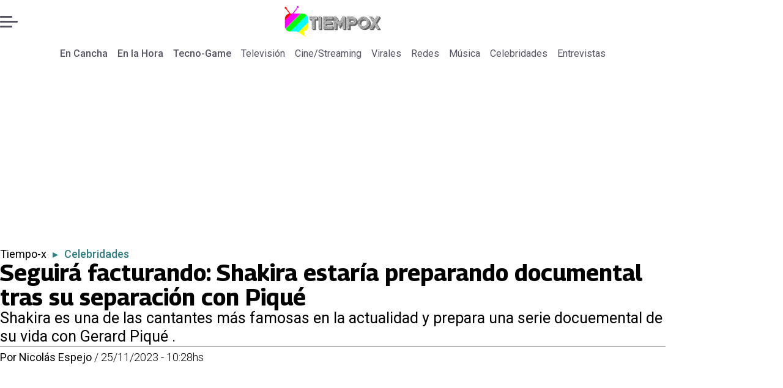

--- FILE ---
content_type: text/html; charset=utf-8
request_url: https://www.encancha.mx/tiempo-x/celebridades/2023/11/25/seguira-facturando-shakira-estaria-preparando-documental-tras-su-separacion-con-pique/
body_size: 40587
content:
<!DOCTYPE html><html lang="es"><head><meta charSet="UTF-8"/><meta name="viewport" content="width=device-width, initial-scale=1"/><title>Seguirá facturando: Shakira estaría preparando documental tras su separación con Piqué | En Cancha</title><meta name="robots" content="index, follow, max-image-preview:large"/><meta property="og:site_name" content="En Cancha"/><meta property="og:type" content="article"/><meta property="og:url" content="https://www.encancha.mx/tiempo-x/celebridades/2023/11/25/seguira-facturando-shakira-estaria-preparando-documental-tras-su-separacion-con-pique/"/><meta name="description" content="Shakira es una de las cantantes más famosas en la actualidad y prepara una serie docuemental de su vida con Gerard Piqué ."/><meta property="og:description" content="Shakira es una de las cantantes más famosas en la actualidad y prepara una serie docuemental de su vida con Gerard Piqué ."/><meta name="twitter:description" content="Shakira es una de las cantantes más famosas en la actualidad y prepara una serie docuemental de su vida con Gerard Piqué ."/><meta property="og:title" content="Shakira seguiría facturandon con un posible documental con su vida"/><meta name="twitter:title" content="Seguirá facturando: Shakira estaría preparando documental tras su separación con Piqué | En Cancha"/><meta name="author" content="Nicolás Espejo"/><meta property="article:author" content="Nicolás Espejo"/><meta property="article:section" content="Celebridades"/><meta name="keywords" content="Shakira"/><meta property="og:see_also" content="https://www.encancha.mx/tiempo-x/celebridades/"/><meta property="og:updated_time" content="2023-11-25T16:30:19.221Z"/><meta property="article:modified_time" content="2023-11-25T16:30:19.221Z"/><meta property="article:published_time" content="2023-11-25T16:28:50.661Z"/><meta property="og:image" content="https://www.encancha.mx/resizer/v2/QB2WZRXVJNGK5POGS2SXJ2P5LY.jpg?auth=7f07a4678e1ff0d022470572cbd8ecdb9976581669e557f394ac2d46dad7433e&amp;height=630&amp;width=1200&amp;quality=70&amp;smart=true"/><meta name="twitter:image" content="https://www.encancha.mx/resizer/v2/QB2WZRXVJNGK5POGS2SXJ2P5LY.jpg?auth=7f07a4678e1ff0d022470572cbd8ecdb9976581669e557f394ac2d46dad7433e&amp;height=630&amp;width=1200&amp;quality=70&amp;smart=true"/><meta property="og:image:alt" content="Shakira estaría preparando documental de su vida"/><meta name="twitter:image:alt" content="Shakira estaría preparando documental de su vida"/><meta property="og:image:width" content="1200"/><meta property="og:image:height" content="630"/><meta name="twitter:card" content="summary_large_image"/><meta name="twitter:site" content="@EnCanchamx"/><meta property="fb:pages" content="100064324832119"/><script async="" data-integration="gpt" src="https://securepubads.g.doubleclick.net/tag/js/gpt.js"></script><script src="https://s1.adzonestatic.com/c/9_encancha.2025.1.js"></script><style>div[class^="ad-slot-"]{ min-width: 100%; text-align:center; }
#ad-slot-mobilesticky {margin-bottom: 0}
.ad-slot-topdesktop {height:auto;min-height:250px; display:flex; }
.ad-slot-topresponsive {height:auto;min-height:50px; }
.ad-slot-horizontal {height:auto;min-height:90px; }
.ad-slot-billboard {height:auto;min-height:250px; }
.ad-slot-lateral {height:auto;min-height:250px; }
.ad-slot-box,.ad-slot-mobile_box,.ad-slot-desktop_box {height:auto;min-height:250px; }
.ad-slot-bigbox, .ad-slot-mobile_bigbox, .ad-slot-desktop_bigbox {height:auto;min-height:600px; }

@media screen and (max-width:730px){
 .ad-slot-topdesktop { display:none }
}
@media screen and (min-width:731px){
  .ad-slot-topresponsive { display:none }
}
          </style><link rel="canonical" href="https://www.encancha.mx/tiempo-x/celebridades/2023/11/25/seguira-facturando-shakira-estaria-preparando-documental-tras-su-separacion-con-pique/"/><link rel="icon" type="image/x-icon" href="/pf/resources/favicons/tiempox.ico?d=527&amp;mxId=00000000"/><link as="font" crossorigin="" fetchpriority="high" href="/pf/resources/fonts/georama.woff2?d=527&amp;mxId=00000000" rel="preload" type="font/woff2"/><link as="font" crossorigin="" fetchpriority="high" href="/pf/resources/fonts/opensans.woff2?d=527&amp;mxId=00000000" rel="preload" type="font/woff2"/><link as="font" crossorigin="" fetchpriority="high" href="/pf/resources/fonts/roboto.woff2?d=527&amp;mxId=00000000" rel="preload" type="font/woff2"/><link rel="preload" href="/pf/resources/styles/encanchamx/css/article.css?d=527&amp;mxId=00000000" as="style"/><link rel="stylesheet" href="/pf/resources/styles/encanchamx/css/article.css?d=527&amp;mxId=00000000" media="screen"/><link rel="amphtml" href="https://www.encancha.mx/celebridades/2023/11/25/seguira-facturando-shakira-estaria-preparando-documental-tras-su-separacion-con-pique/?outputType=amp"/><link rel="alternate" type="application/rss+xml" href="https://www.encancha.mx/arc/outboundfeeds/rss/category/tiempo-x/celebridades/" title="RSS - Celebridades"/><script type="application/ld+json">{"@type":"NewsMediaOrganization","@context":"https://schema.org","description":"En Cancha - Encuentra todas las noticias deportivas a nivel nacional e internacional aquí!","logo":{"@type":"ImageObject","url":"https://www.encancha.mx/resizer/v2/EB3ZCKXNKRAMVNCGI45XPZFX4A.png?auth=79cb99f59b4eda512e56fa6a5bd0df3085a39e80f01ca3fd9d9bea25ae36c5d2&smart=true&height=60&width=468","height":"60","width":"468"},"name":"En Cancha","sameAs":["https://www.facebook.com/profile.php?id=100064324832119","https://www.instagram.com/encanchamx/?hl=es-la","https://x.com/EnCanchamx"],"url":"https://www.encancha.mx/","address":{"@type":"PostalAddress","contactType":"contacto@palco.cl","streetAddress":" Santa Isabel 744, comuna de Providencia, Santiago","addressLocality":"Santiago","addressRegion":"Metropolitana","postalCode":"7501303","addressCountry":"CL"}}</script><script type="application/ld+json">{"@type":"WebSite","@context":"https://schema.org","url":"https://www.encancha.mx","potentialAction":{"@type":"SearchAction","target":"https://www.encancha.mx/search/?q={search_term_string}","query-input":"required name=search_term_string"}}</script><script type="application/ld+json">{"@type":"BreadcrumbList","@context":"https://schema.org","itemListElement":[{"@type":"ListItem","position":1,"item":{"@id":"https://www.encancha.mx/","name":"En Cancha"}},{"@type":"ListItem","position":2,"item":{"@id":"https://www.encancha.mx/tiempo-x/","name":"Tiempo-x"}},{"@type":"ListItem","position":3,"item":{"@id":"https://www.encancha.mx/tiempo-x/celebridades/","name":"Celebridades"}},{"@type":"ListItem","position":4,"item":{"@id":"https://www.encancha.mx/tiempo-x/celebridades/2023/11/25/seguira-facturando-shakira-estaria-preparando-documental-tras-su-separacion-con-pique/","name":"Seguirá facturando: Shakira estaría preparando documental tras su separación con Piqué"}}]}</script><script type="application/ld+json">{"@type":"NewsArticle","@context":"https://schema.org","articleBody":"Shakira es una de esas artistas que pareciera haber revivido musicalmente, ya que la intérprete ya lleva sus años en el negocio y al día de hoy esta gozando de su mayor popularidad desde hace mucho tiempo, esto gracias a renovar su música, pero también por las distintas polémicas que se han generado en su vida, como su culpabilidad en un fraude fiscal o su separación con Gerard Piqué, momentos de su vida que podrían llegar a un documental. Toda esta afirmación nació en el programa español “Así es la vida”, en donde aseguran que hay un camarógrofo que está acompañando a la famosa a todos lados. La persona que se encargó de poner en la mesa esta teoría es la periodista Lourdes Pineda. Su compañero, José Antonio Ávilés, también afirmó que esta persona también la habría acompañada a los Latin Grammy´s, esto en la ciudad de Sevilla, y que sus fuentes serían de gente cercana al evento. Recordemos que la cantante se llevó en esta ocasión el premio a “Mejor canción fusión urbana” con “TQG” junto a Karol G, y “Mejor canción pop” y “Canción del año” por su reconocida “Shakira: Mussic Sessión vol.53″, crédito que compartió con el productor Bizarrap. Si fuera el caso de que se está grabando un documental de la mano de la propia cantante, sería el primero en su tipo, pues una de las producciones más famosas de sobre la artista fue “Shakira: la niña de los pies descalzos - la verdadera historia”, un trabajo no reconocido por la artista y producido por Carlos Venegas, el que fue su primer productor que la representó un par de años a fines de la decada de los 90´. Shakira no se ha referido al tema, pero muchos afirman que las grabaciones estarían centrándose en su cambio a Miami, el delicado estado de salud de su padre, los duros momentos que está viviendo con la justicia española y su separación con el exjugador del Barcelona, Gerard Piqué. La buena fama que está teniendo Shakira en el momento está siendo eclipsada por diversas situaciones que ha vivido en su vida personal y que podrían llegar incluso a destaparse aún más con los rumores de que la cantante está realizando un documental sobre uno de los periodos más negros de su vida. Lo más famoso ha sido la separación entre ella y el exjugador Gerard Piqué, una pareja que llevaba 12 años de relación que dieron frutos con los dos hijos que comparten. Ambos se conocieron en la Copa Mundial de Futbol 2010, en donde la intérprete cantaba el éxito de la ceremonia, la recordada “Waka Waka (This Time for Africa)”, video muscial en el que incluso aparece el futbolista. Tras un año de relación la famosa decidió hacer público su lazo sentimental por redes sociales, y desde ahí se gestó un historia de amor que quedó guardada en varias de sus canciones. Ya en el 2017 habían rumores de una inminente separación, pero en esa oportunidad eran infundados. No obstante, lo que ocurrió tres años después marcaría la definitiva separación del dúo. Ambos rompieron el silencio hace poco tiempo sobre este quiebre, la bailarina mencionó que fue “la etapa más oscura de mi vida”, mientras que el exjugador, mucho más estóico, mencionó que se rumorea mucho de la separación, pero que la gente “no sabe ni el 10% de lo que ha pasado”. Este año, además, Shakira se declaró culpable de fraude fiscal por cerca de 14 millones de euros, los que ella devolvió además de pagar casi 8 millones y evitar la pena de carcel. Los hechos que admitió fueron realizados cuando era la pareja del atleta, una que llegó a una separación que aún tiene consecuencias en su vida y que podría ser parte de un documental.","articleSection":"Celebridades","author":[{"@type":"Person","name":"Nicolás Espejo","url":"https://www.encancha.mx/autor/NicolásEspejo/"}],"dateCreated":"2023-11-25T15:12:26.814Z","dateModified":"2023-11-25T16:30:19.221Z","datePublished":"2023-11-25T16:28:50.661Z","description":"Shakira es una de las cantantes más famosas en la actualidad y prepara una serie docuemental de su vida con Gerard Piqué .","headline":"Seguirá facturando: Shakira estaría preparando documental tras su separación con Piqué","image":[{"@type":"ImageObject","width":500,"height":333,"url":"https://www.encancha.mx/resizer/v2/QB2WZRXVJNGK5POGS2SXJ2P5LY.jpg?auth=7f07a4678e1ff0d022470572cbd8ecdb9976581669e557f394ac2d46dad7433e&height=333&width=500&quality=70&smart=true","description":"Shakira"},{"@type":"ImageObject","width":800,"height":533,"url":"https://www.encancha.mx/resizer/v2/QB2WZRXVJNGK5POGS2SXJ2P5LY.jpg?auth=7f07a4678e1ff0d022470572cbd8ecdb9976581669e557f394ac2d46dad7433e&height=533&width=800&quality=70&smart=true","description":"Shakira"},{"@type":"ImageObject","width":1200,"height":800,"url":"https://www.encancha.mx/resizer/v2/QB2WZRXVJNGK5POGS2SXJ2P5LY.jpg?auth=7f07a4678e1ff0d022470572cbd8ecdb9976581669e557f394ac2d46dad7433e&height=800&width=1200&quality=70&smart=true","description":"Shakira"}],"keywords":["Shakira"],"mainEntity":{"@type":"ItemList","itemListElement":[{"@type":"ListItem","position":0,"item":{"@type":"WebPage","@id":"https://www.encancha.mx/temas/shakira/","name":"Shakira"}}]},"mainEntityOfPage":{"@type":"WebPage","@id":"https://www.encancha.mx/tiempo-x/celebridades/2023/11/25/seguira-facturando-shakira-estaria-preparando-documental-tras-su-separacion-con-pique/"},"publisher":{"@type":"Organization","name":"En Cancha","url":"https://www.encancha.mx/","logo":{"@type":"ImageObject","url":"https://www.encancha.mx/resizer/v2/EB3ZCKXNKRAMVNCGI45XPZFX4A.png?auth=79cb99f59b4eda512e56fa6a5bd0df3085a39e80f01ca3fd9d9bea25ae36c5d2&smart=true&height=60&width=468","height":"60","width":"468"},"sameAs":["https://www.facebook.com/profile.php?id=100064324832119","https://www.instagram.com/encanchamx/?hl=es-la","https://x.com/EnCanchamx"]}}</script><script type="application/javascript" id="polyfill-script">if(!Array.prototype.includes||!(window.Object && window.Object.assign)||!window.Promise||!window.Symbol||!window.fetch){document.write('<script type="application/javascript" src="/pf/dist/engine/polyfill.js?d=527&mxId=00000000" defer=""><\/script>')}</script><script id="fusion-engine-react-script" type="application/javascript" src="/pf/dist/engine/react.js?d=527&amp;mxId=00000000" defer=""></script><script id="fusion-engine-combinations-script" type="application/javascript" src="/pf/dist/components/combinations/article-type.js?d=527&amp;mxId=00000000" defer=""></script><script data-integration="gtm-head">
	(function(w,d,s,l,i){w[l]=w[l]||[];w[l].push({'gtm.start':
		new Date().getTime(),event:'gtm.js'});var f=d.getElementsByTagName(s)[0],
		j=d.createElement(s),dl=l!='dataLayer'?'&l='+l:'';j.async=true;j.src=
		'https://www.googletagmanager.com/gtm.js?id='+i+dl;f.parentNode.insertBefore(j,f);
		})(window,document,'script','dataLayer','GTM-MGC74ZX');
	</script><script async="" src="https://www.googletagmanager.com/gtag/js?id=G-KB6SVTKX2V"></script><script defer="" data-integration="googleAnalyticsTag">
	window.dataLayer = window.dataLayer || [];
	function gtag() {
		dataLayer.push(arguments);
	};
	gtag("js", new Date());
	gtag('config', "G-KB6SVTKX2V", {
    autorPost: 'Nicolás Espejo',
    version: 'WEB'
  });
	</script><script defer="" data-integration="marfeel">
		!(function () {
			"use strict";
			function e(e) {
				var t = !(arguments.length > 1 && void 0 !== arguments[1]) || arguments[1],
					c = document.createElement("script");
				(c.src = e),
					t
						? (c.type = "module")
						: ((c.async = !0), (c.type = "text/javascript"), c.setAttribute("nomodule", ""));
				var n = document.getElementsByTagName("script")[0];
				n.parentNode.insertBefore(c, n);
			}
			!(function (t, c) {
				!(function (t, c, n) {
					var a, o, r;
					(n.accountId = c),
						(null !== (a = t.marfeel) && void 0 !== a) || (t.marfeel = {}),
						(null !== (o = (r = t.marfeel).cmd) && void 0 !== o) || (r.cmd = []),
						(t.marfeel.config = n);
					var i = "https://sdk.mrf.io/statics";
					e("".concat(i, "/marfeel-sdk.js?id=").concat(c), !0),
						e("".concat(i, "/marfeel-sdk.es5.js?id=").concat(c), !1);
				})(t, c, arguments.length > 2 && void 0 !== arguments[2] ? arguments[2] : {});
			})(window, 3326, {} /* Config */);
		})();</script><script defer="" type="text/javascript">
		(function() {
			function getCookie(name) {
				let cookieArray = document.cookie.split('; '); // Split the cookie string into an array
				let cookieValue = null;
		
				// Loop through the array elements
				for (let i = 0; i < cookieArray.length; i++) {
						let cookiePair = cookieArray[i].split('='); // Split each element into a key and a value
						if (name === cookiePair[0]) {
							cookieValue = decodeURIComponent(cookiePair[1]); // Decode the cookie value and return it
							break;
						}
				}
				return cookieValue;
			}

			let lsva = window.localStorage.getItem('ltsess');
			let lsvb = getCookie('ltprm');

			if (lsva == 'true') {
					window.marfeel.cmd.push(['compass', function(compass) {
						compass.setUserType(2);
					}]);
			}
			if (lsvb != 'false' && lsvb) {
					window.marfeel.cmd.push(['compass', function(compass) {
							compass.setUserType(3);
					}]);
			}
		})();</script>
<script>(window.BOOMR_mq=window.BOOMR_mq||[]).push(["addVar",{"rua.upush":"false","rua.cpush":"false","rua.upre":"false","rua.cpre":"false","rua.uprl":"false","rua.cprl":"false","rua.cprf":"false","rua.trans":"","rua.cook":"false","rua.ims":"false","rua.ufprl":"false","rua.cfprl":"false","rua.isuxp":"false","rua.texp":"norulematch","rua.ceh":"false","rua.ueh":"false","rua.ieh.st":"0"}]);</script>
                              <script>!function(e){var n="https://s.go-mpulse.net/boomerang/";if("False"=="True")e.BOOMR_config=e.BOOMR_config||{},e.BOOMR_config.PageParams=e.BOOMR_config.PageParams||{},e.BOOMR_config.PageParams.pci=!0,n="https://s2.go-mpulse.net/boomerang/";if(window.BOOMR_API_key="YBFDE-E9CKX-YK6VG-4RKV3-TE6PN",function(){function e(){if(!o){var e=document.createElement("script");e.id="boomr-scr-as",e.src=window.BOOMR.url,e.async=!0,i.parentNode.appendChild(e),o=!0}}function t(e){o=!0;var n,t,a,r,d=document,O=window;if(window.BOOMR.snippetMethod=e?"if":"i",t=function(e,n){var t=d.createElement("script");t.id=n||"boomr-if-as",t.src=window.BOOMR.url,BOOMR_lstart=(new Date).getTime(),e=e||d.body,e.appendChild(t)},!window.addEventListener&&window.attachEvent&&navigator.userAgent.match(/MSIE [67]\./))return window.BOOMR.snippetMethod="s",void t(i.parentNode,"boomr-async");a=document.createElement("IFRAME"),a.src="about:blank",a.title="",a.role="presentation",a.loading="eager",r=(a.frameElement||a).style,r.width=0,r.height=0,r.border=0,r.display="none",i.parentNode.appendChild(a);try{O=a.contentWindow,d=O.document.open()}catch(_){n=document.domain,a.src="javascript:var d=document.open();d.domain='"+n+"';void(0);",O=a.contentWindow,d=O.document.open()}if(n)d._boomrl=function(){this.domain=n,t()},d.write("<bo"+"dy onload='document._boomrl();'>");else if(O._boomrl=function(){t()},O.addEventListener)O.addEventListener("load",O._boomrl,!1);else if(O.attachEvent)O.attachEvent("onload",O._boomrl);d.close()}function a(e){window.BOOMR_onload=e&&e.timeStamp||(new Date).getTime()}if(!window.BOOMR||!window.BOOMR.version&&!window.BOOMR.snippetExecuted){window.BOOMR=window.BOOMR||{},window.BOOMR.snippetStart=(new Date).getTime(),window.BOOMR.snippetExecuted=!0,window.BOOMR.snippetVersion=12,window.BOOMR.url=n+"YBFDE-E9CKX-YK6VG-4RKV3-TE6PN";var i=document.currentScript||document.getElementsByTagName("script")[0],o=!1,r=document.createElement("link");if(r.relList&&"function"==typeof r.relList.supports&&r.relList.supports("preload")&&"as"in r)window.BOOMR.snippetMethod="p",r.href=window.BOOMR.url,r.rel="preload",r.as="script",r.addEventListener("load",e),r.addEventListener("error",function(){t(!0)}),setTimeout(function(){if(!o)t(!0)},3e3),BOOMR_lstart=(new Date).getTime(),i.parentNode.appendChild(r);else t(!1);if(window.addEventListener)window.addEventListener("load",a,!1);else if(window.attachEvent)window.attachEvent("onload",a)}}(),"".length>0)if(e&&"performance"in e&&e.performance&&"function"==typeof e.performance.setResourceTimingBufferSize)e.performance.setResourceTimingBufferSize();!function(){if(BOOMR=e.BOOMR||{},BOOMR.plugins=BOOMR.plugins||{},!BOOMR.plugins.AK){var n=""=="true"?1:0,t="",a="bu5urzax3t3lw2lqjepq-f-cc5104cdd-clientnsv4-s.akamaihd.net",i="false"=="true"?2:1,o={"ak.v":"39","ak.cp":"1394780","ak.ai":parseInt("844458",10),"ak.ol":"0","ak.cr":8,"ak.ipv":4,"ak.proto":"h2","ak.rid":"272ac80a","ak.r":41995,"ak.a2":n,"ak.m":"dscr","ak.n":"ff","ak.bpcip":"13.59.72.0","ak.cport":43338,"ak.gh":"23.66.232.184","ak.quicv":"","ak.tlsv":"tls1.3","ak.0rtt":"","ak.0rtt.ed":"","ak.csrc":"-","ak.acc":"","ak.t":"1768966431","ak.ak":"hOBiQwZUYzCg5VSAfCLimQ==0D0sWJjToYJGISXZnQmyYAugtIt94jbw6W30z1kYjTSRBjD2y94HGd0tMpuBe+aiWzJbE0061IuWuhyg56Vz9FccI9KFkXiVUKey0CEAMhAB1Ww51byjKWrkeXtGLxiSIaTOTGZxJZ1Zrk/uysA7HK76M9zjOLG9in8vJx12JQMPtWYavey8a8k3yp2DIyIo/EfdPh1IlAR7WRWUtBcXw+lok5CRVyZbBdHPWymxGntDlYbzZFdTNlAoEbBSQg0Vg+jU6sA4m9P2A24mQIKF4S+nly7oryHJp9qcKrHUBuwCBMu0YhsMfFZzDAn2bl7nr6PLbmdFxl524e2ME/K3KJWxXp4MuquIb7GvwLzE/+kyiUqQgoh7XRsO/t/jZizbYSspjaw/jvdA1NkTRk6YC4MyNPjYEcydwdAxIGls3xE=","ak.pv":"18","ak.dpoabenc":"","ak.tf":i};if(""!==t)o["ak.ruds"]=t;var r={i:!1,av:function(n){var t="http.initiator";if(n&&(!n[t]||"spa_hard"===n[t]))o["ak.feo"]=void 0!==e.aFeoApplied?1:0,BOOMR.addVar(o)},rv:function(){var e=["ak.bpcip","ak.cport","ak.cr","ak.csrc","ak.gh","ak.ipv","ak.m","ak.n","ak.ol","ak.proto","ak.quicv","ak.tlsv","ak.0rtt","ak.0rtt.ed","ak.r","ak.acc","ak.t","ak.tf"];BOOMR.removeVar(e)}};BOOMR.plugins.AK={akVars:o,akDNSPreFetchDomain:a,init:function(){if(!r.i){var e=BOOMR.subscribe;e("before_beacon",r.av,null,null),e("onbeacon",r.rv,null,null),r.i=!0}return this},is_complete:function(){return!0}}}}()}(window);</script></head><body><div id="fusion-app"><div class="right-rail-layout" style="--color-accent:#327d7e"><div class="right-rail-layout__topmobile"><div class="adzone-ad adzone-ad--topresponsive"><div class="ad-slot-topresponsive ad-slot-top" id="ad-slot-top_mobile"></div></div></div><header class="right-rail-layout__header"><div class="masthead"><div class="masthead__main-row"><button class="masthead__burger" type="button" aria-label="Menu"><span class="masthead__burger__line"></span><span class="masthead__burger__line masthead__burger__line--middle"></span><span class="masthead__burger__line"></span></button><a class=" masthead__logo masthead__logo--tiempo-x " href="/tiempo-x" data-logo-id="tiempo-x"><img src="/pf/resources/logos/tiempo-x.svg?d=527&amp;mxId=00000000" alt="Tiempo X" loading="eager" width="146" height="40" class="masthead__logo-img masthead__logo-img--encancha" fetchpriority="high"/></a></div><div class="navigation"><a class="navigation__link navigation__link--parent" href="/" target="_self">En Cancha</a><a class="navigation__link navigation__link--parent" href="/en-la-hora/" target="_self">En la Hora</a><a class="navigation__link navigation__link--parent" href="/tecno-game/" target="_self">Tecno-Game</a><a class="navigation__link " href="/tiempo-x/television/" target="_self">Televisión</a><a class="navigation__link " href="/tiempo-x/cinestriming/" target="_self">Cine/Streaming</a><a class="navigation__link " href="/tiempo-x/virales/" target="_self">Virales</a><a class="navigation__link " href="/tiempo-x/redes/" target="_self">Redes</a><a class="navigation__link " href="/tiempo-x/musica/" target="_self">Música</a><a class="navigation__link " href="/tiempo-x/celebridades/" target="_self">Celebridades</a><a class="navigation__link " href="/tiempo-x/entrevistas/" target="_self">Entrevistas</a></div></div></header><section class="right-rail-layout__fullwidth"><div class="adzone-ad adzone-ad--topdesktop"><div class="ad-slot-topdesktop ad-slot-top" id="ad-slot-top_desktop"></div></div><div id="fusion-static-enter:f0fApjJ8Ea3X1r8" style="display:none" data-fusion-component="f0fApjJ8Ea3X1r8"></div><header class="article-body__headline"><div class="article-body__headline__breadcrumb"><a aria-label="Tiempo-x" class="article-body__headline__breadcrumb-link" href="/tiempo-x/" target="_self">Tiempo-x</a><span class="article-body__headline__breadcrumb-separator"> ▸ </span><a aria-label="Celebridades" class="article-body__headline__breadcrumb-link article-body__headline__breadcrumb-link--active" href="/tiempo-x/celebridades/" target="_self">Celebridades</a></div><h1 class="article-body__headline__title">Seguirá facturando: Shakira estaría preparando documental tras su separación con Piqué</h1><h2 class="article-body__headline__subtitle">Shakira es una de las cantantes más famosas en la actualidad y prepara una serie docuemental de su vida con Gerard Piqué .</h2><div class="article-body__headline__meta"><span class="article-body__headline__meta-author"><span>Por </span><address><a aria-label="Link a autor" class="article-body__byline__author" href="/autor/NicolásEspejo/" target="_self">Nicolás Espejo</a></address></span><span class="article-body__headline__meta-divider"> / </span><span class="article-body__headline__meta-date">25/11/2023 - 10:28hs</span></div></header><div id="fusion-static-exit:f0fApjJ8Ea3X1r8" style="display:none" data-fusion-component="f0fApjJ8Ea3X1r8"></div></section><div class="right-rail-layout__body"><main class="right-rail-layout__body-content"><div class="article-body__lead-art"><div class="article-body__image article-body__image--lead"><img alt="Shakira estaría preparando documental de su vida" class="global-image" decoding="async" sizes="(min-width: 500px) 800px, 500px" src="https://www.encancha.mx/resizer/v2/shakira-QB2WZRXVJNGK5POGS2SXJ2P5LY.jpg?auth=7f07a4678e1ff0d022470572cbd8ecdb9976581669e557f394ac2d46dad7433e&amp;smart=true&amp;width=800&amp;height=533&amp;quality=70" srcSet="https://www.encancha.mx/resizer/v2/shakira-QB2WZRXVJNGK5POGS2SXJ2P5LY.jpg?auth=7f07a4678e1ff0d022470572cbd8ecdb9976581669e557f394ac2d46dad7433e&amp;smart=true&amp;width=500&amp;height=333&amp;quality=70 500w, https://www.encancha.mx/resizer/v2/shakira-QB2WZRXVJNGK5POGS2SXJ2P5LY.jpg?auth=7f07a4678e1ff0d022470572cbd8ecdb9976581669e557f394ac2d46dad7433e&amp;smart=true&amp;width=800&amp;height=533&amp;quality=70 800w" style="aspect-ratio:3/2" fetchpriority="high" loading="eager"/><figcaption class="article-body__image-caption-container"><span class="article-body__image-caption-title">Shakira</span><span class="article-body__image-caption-caption">Shakira estaría preparando documental de su vida</span></figcaption></div></div><div class="article-body"><p class="article-body__paragraph"><a href="https://www.encancha.cl/tiempo-x/celebridades/2023/10/04/el-acuerdo-que-habrian-llegado-shakira-y-gerard-pique-para-vender-su-casa-en-barcelona/" target="_blank">Shakira</a> es una de esas artistas que pareciera haber revivido musicalmente, ya que la intérprete ya lleva sus años en el negocio y al día de hoy esta gozando de su mayor popularidad desde hace mucho tiempo, esto gracias a renovar su música, pero también por las distintas polémicas que se han generado en su vida, como su culpabilidad en un fraude fiscal o su separación con <a href="https://www.encancha.cl/tiempo-x/celebridades/2023/11/08/la-gente-no-sabe-ni-un-10-de-lo-que-ha-pasado-gerard-pique-rompe-el-silencio-y-habla-de-su-quiebre-con-shakira/" target="_blank">Gerard Piqué</a>, momentos de su vida que podrían llegar a un documental.</p><p class="article-body__paragraph">Toda esta afirmación nació en el programa español “Así es la vida”, en donde a<b>seguran que hay un camarógrofo que está acompañando a la famosa a todos lados</b>. La persona que se encargó de poner en la mesa esta teoría es la periodista Lourdes Pineda.</p><div class="adzone-ad adzone-ad--box"><div class="ad-slot-box " id="ad-slot-box1"></div></div><p class="article-body__paragraph">Su compañero, José Antonio Ávilés, también afirmó que <b>esta persona también la habría acompañada a los Latin Grammy´s</b>, esto en la ciudad de Sevilla, y que sus fuentes serían de gente cercana al evento.</p><p class="article-body__paragraph">Recordemos que la cantante se llevó en esta ocasión el premio a <b>“Mejor canción fusión urbana”</b> con “TQG” junto a Karol G, y <b>“Mejor canción pop”</b> y <b>“Canción del año”</b> por su reconocida “Shakira: Mussic Sessión vol.53″, crédito que compartió con el productor Bizarrap.</p><div class="adzone-ad adzone-ad--box"><div class="ad-slot-box " id="ad-slot-box2"></div></div><p class="article-body__paragraph">Si fuera el caso de que se está grabando un documental de la mano de la propia cantante, sería el primero en su tipo, pues una de las producciones más famosas de sobre la artista fue “Shakira: la niña de los pies descalzos - la verdadera historia”, <b>un trabajo no reconocido por la artista</b> y producido por Carlos Venegas, el que fue su primer productor que la representó un par de años a fines de la decada de los 90´.</p><p class="article-body__paragraph">Shakira no se ha referido al tema, pero muchos afirman que las grabaciones estarían centrándose en su cambio a Miami, el delicado estado de salud de su padre, los duros momentos que está viviendo con la justicia española y su separación con el exjugador del Barcelona, Gerard Piqué.</p><div class="adzone-ad adzone-ad--horizontal"><div class="ad-slot-horizontal " id="ad-slot-horizontal1"></div></div><h2 class="article-body__heading-h2 article-body__heading"><b>Los complejos momentos de Shakira que podrían verse un posible documental</b></h2><p class="article-body__paragraph">La buena fama que está teniendo Shakira en el momento está siendo eclipsada por diversas situaciones que ha vivido en su vida personal y que podrían llegar incluso a destaparse aún más con los rumores de que la cantante está realizando un documental sobre uno de los periodos más negros de su vida.</p><p class="article-body__paragraph">Lo más famoso ha sido la separación entre ella y el exjugador Gerard Piqué, una pareja que llevaba 12 años de relación que dieron frutos con los dos hijos que comparten.</p><div class="adzone-ad adzone-ad--horizontal"><div class="ad-slot-horizontal " id="ad-slot-horizontal2"></div></div><p class="article-body__paragraph">Ambos se conocieron en la Copa Mundial de Futbol 2010, en donde la intérprete cantaba el éxito de la ceremonia, la recordada “Waka Waka (This Time for Africa)”, <b>video muscial en el que incluso aparece el futbolista</b>.</p><p class="article-body__paragraph">Tras un año de relación la famosa decidió hacer público su lazo sentimental por redes sociales, y <b>desde ahí se gestó un historia de amor que quedó guardada en varias de sus canciones</b>.</p><div class="adzone-ad adzone-ad--horizontal"><div class="ad-slot-horizontal " id="ad-slot-horizontal3"></div></div><p class="article-body__paragraph">Ya en el 2017 habían rumores de una inminente separación, pero en esa oportunidad eran infundados. No obstante, lo que ocurrió tres años después marcaría la definitiva separación del dúo.</p><p class="article-body__paragraph">Ambos rompieron el silencio hace poco tiempo sobre este quiebre, la bailarina mencionó que fue<b> “la etapa más oscura de mi vida”</b>, mientras que el exjugador, mucho más estóico, mencionó que se rumorea mucho de la separación, pero que la gente <b>“no sabe ni el 10% de lo que ha pasado”</b>.</p><p class="article-body__paragraph">Este año, además, <b>Shakira se declaró culpable de fraude fiscal por cerca de 14 millones de euros</b>, los que ella devolvió además de pagar casi 8 millones y evitar la pena de carcel. Los hechos que admitió fueron realizados cuando era la pareja del atleta, una que llegó a una separación que aún tiene consecuencias en su vida y que podría ser parte de un documental.</p><div class="adzone-ad adzone-ad--horizontal"><div class="ad-slot-horizontal " id="ad-slot-horizontal4"></div></div><h2 class="article-body__heading-h2 article-body__heading"><b>Video: Shakira gana canción del año en los Latin Gramy´s por “Shakira: Mussic Sessión vol.53″</b></h2><div class="article-body__tags"><div class="article-tags">Tags: <span><a class="link" href="/temas/shakira/" target="_self"><span class="tag-text">Shakira</span></a></span></div></div><div class="article-body__sharer"><a aria-label="Facebook En cancha" target="_blank" rel="noopener noreferrer" class="link" href="https://www.facebook.com/sharer/sharer.php?u=https://www.encancha.mx/tiempo-x/celebridades/2023/11/25/seguira-facturando-shakira-estaria-preparando-documental-tras-su-separacion-con-pique/"><svg xmlns="http://www.w3.org/2000/svg" viewBox="0 0 38 37" fill="none" class="icon-facebook "><path d="M37.5084 18.5005C37.5084 27.8441 30.5826 35.5686 21.5853 36.8221C20.7441 36.9388 19.8834 36.9997 19.0097 36.9997C18.0012 36.9997 17.0109 36.9193 16.0465 36.7638C7.23849 35.3457 0.510986 27.708 0.510986 18.5005C0.510986 8.28327 8.79399 6.10352e-05 19.011 6.10352e-05C29.228 6.10352e-05 37.511 8.28327 37.511 18.5005H37.5084Z" fill="currentColor" class="background-path"></path><path d="M21.5854 14.8556V18.8857H26.5707L25.7813 24.3145H21.5854V36.8223C20.7441 36.939 19.8834 36.9999 19.0097 36.9999C18.0012 36.9999 17.0109 36.9195 16.0465 36.764V24.3145H11.4487V18.8857H16.0465V13.9547C16.0465 10.8955 18.5262 8.41438 21.5867 8.41438V8.41697C21.5957 8.41697 21.6035 8.41438 21.6126 8.41438H26.572V13.1095H23.3314C22.3683 13.1095 21.5867 13.8912 21.5867 14.8543L21.5854 14.8556Z" fill="var(--secondary-icon-color)" class="foreground-path"></path></svg><span class="visually-hidden">abre en nueva pestaña</span></a><a aria-label="X En cancha" target="_blank" rel="noopener noreferrer" class="link" href="https://x.com/intent/tweet?text=Seguirá facturando: Shakira estaría preparando documental tras su separación con Piqué&amp;url=https://www.encancha.mx/tiempo-x/celebridades/2023/11/25/seguira-facturando-shakira-estaria-preparando-documental-tras-su-separacion-con-pique/"><svg viewBox="0 0 28 25" fill="none" xmlns="http://www.w3.org/2000/svg" class="icon-whatsapp "><path d="M21.7641 0.142578H25.9043L16.8592 10.4805L27.5 24.5481H19.1683L12.6427 16.0162L5.17584 24.5481H1.03317L10.7078 13.4905L0.5 0.142578H9.04318L14.9418 7.94108L21.7641 0.142578ZM20.311 22.07H22.6051L7.79662 2.49051H5.33479L20.311 22.07Z" fill="currentColor"></path></svg><span class="visually-hidden">abre en nueva pestaña</span></a><a aria-label="Whatsapp En cancha" target="_blank" rel="noopener noreferrer" class="link" href="https://api.whatsapp.com/send?text=Seguirá facturando: Shakira estaría preparando documental tras su separación con Piqué%20https://www.encancha.mx/tiempo-x/celebridades/2023/11/25/seguira-facturando-shakira-estaria-preparando-documental-tras-su-separacion-con-pique/"><svg viewBox="0 0 29 29" fill="none" xmlns="http://www.w3.org/2000/svg" class="icon-whatsapp "><path d="M0.5 28.7787L2.51287 21.4252C1.27079 19.2727 0.618124 16.8326 0.619317 14.3306C0.622896 6.50814 6.98844 0.142578 14.8097 0.142578C18.6051 0.143771 22.1679 1.62211 24.8478 4.30436C27.5264 6.9866 29.0012 10.5518 29 14.3437C28.9964 22.1673 22.6309 28.5329 14.8097 28.5329C12.4353 28.5317 10.0955 27.9363 8.02292 26.8052L0.5 28.7787ZM8.37133 24.2363C10.3711 25.4235 12.2801 26.1346 14.8049 26.1358C21.3053 26.1358 26.6005 20.8453 26.6041 14.3413C26.6065 7.82421 21.3363 2.54085 14.8144 2.53846C8.30928 2.53846 3.01758 7.82898 3.0152 14.3318C3.014 16.9866 3.79195 18.9744 5.09847 21.0541L3.90649 25.4068L8.37133 24.2363ZM21.9579 17.7168C21.8696 17.5688 21.6334 17.4805 21.2778 17.3028C20.9234 17.125 19.1802 16.2671 18.8545 16.149C18.53 16.0308 18.2937 15.9712 18.0563 16.3267C17.82 16.6811 17.1399 17.4805 16.9335 17.7168C16.7271 17.953 16.5195 17.9829 16.1651 17.8051C15.8107 17.6273 14.6677 17.2538 13.3134 16.0452C12.2599 15.1049 11.5475 13.944 11.3411 13.5884C11.1347 13.234 11.3196 13.0419 11.4962 12.8654C11.6561 12.7067 11.8506 12.4513 12.0284 12.2437C12.2086 12.0385 12.267 11.8905 12.3863 11.6531C12.5045 11.4168 12.446 11.2092 12.3565 11.0314C12.267 10.8549 11.5583 9.10925 11.2636 8.39932C10.9748 7.70847 10.6825 7.80154 10.4653 7.7908L9.78523 7.77887C9.54898 7.77887 9.16478 7.86716 8.84024 8.22273C8.5157 8.57829 7.59935 9.43499 7.59935 11.1806C7.59935 12.9262 8.87007 14.6122 9.04666 14.8484C9.22444 15.0846 11.5463 18.6665 15.1032 20.2022C15.9491 20.5673 16.6101 20.7856 17.1244 20.9491C17.9739 21.2187 18.7471 21.1806 19.358 21.0899C20.0393 20.9885 21.4556 20.232 21.7515 19.4039C22.0474 18.5747 22.0474 17.8647 21.9579 17.7168Z" fill="currentColor"></path></svg><span class="visually-hidden">abre en nueva pestaña</span></a><a aria-label="Copiar enlace" class="link" href="#" target="_self"><svg xmlns="http://www.w3.org/2000/svg" viewBox="0 0 36 36" class="icon-copy "><path fill="currentColor" d="M15 9l6-6s6-6 12 0 0 12 0 12l-8 8s-6 6-12 0c-1.125-1.125-1.822-2.62-1.822-2.62l3.353-3.348S14.396 18.396 16 20c0 0 3 3 6 0l8-8s3-3 0-6-6 0-6 0l-3.729 3.729s-1.854-1.521-5.646-.354L15 9z"></path><path fill="currentColor" d="M20.845 27l-6 6s-6 6-12 0 0-12 0-12l8-8s6-6 12 0c1.125 1.125 1.822 2.62 1.822 2.62l-3.354 3.349s.135-1.365-1.469-2.969c0 0-3-3-6 0l-8 8s-3 3 0 6 6 0 6 0l3.729-3.729s1.854 1.521 5.646.354l-.374.375z"></path></svg></a></div><div class="article-body__follow-google-news"><div class="article-follow-google-news"><a class="link" href="https://profile.google.com/cp/Cg0vZy8xMXMzM2JrdHBi?pf=4" rel="noopener noreferrer" target="_blank"><svg width="100" height="82" viewBox="0 0 100 82" fill="none" xmlns="http://www.w3.org/2000/svg"><g clip-path="url(#clip0_64_21)"><path d="M79.5446 55.5001C79.5446 56.8923 78.3967 58.0326 76.9938 58.0326H23.0049C21.6021 58.0326 20.4541 56.8923 20.4541 55.5001V2.53252C20.4541 1.14032 21.6021 0 23.0049 0H76.9953C78.3982 0 79.5461 1.14032 79.5461 2.53252V55.5001H79.5446Z" fill="#0C9D58"></path><path opacity="0.2" d="M79.5447 13.6167L59.3105 11.0125L79.5447 16.4408V13.6167Z" fill="#004D40"></path><path opacity="0.2" d="M50.9751 2.76141L20.333 16.4437L54.1991 4.11697V4.08339C53.6038 2.80721 52.1535 2.21186 50.9751 2.76141Z" fill="#004D40"></path><path opacity="0.2" d="M76.9953 0H23.0049C21.6021 0 20.4541 1.14032 20.4541 2.53252V3.10038C20.4541 1.70819 21.6021 0.56787 23.0049 0.56787H76.9953C78.3982 0.56787 79.5461 1.70819 79.5461 3.10038V2.53252C79.5446 1.14032 78.3982 0 76.9953 0Z" fill="white"></path><path d="M33.5561 53.8727C33.1912 55.2329 33.9194 56.6205 35.1742 56.9563L85.1803 70.4051C86.4351 70.7409 87.7601 69.9028 88.1235 68.5427L99.9037 24.5786C100.269 23.2185 99.5404 21.8308 98.2856 21.495L48.2795 8.04626C47.0247 7.71042 45.6996 8.54849 45.3363 9.90863L33.5561 53.8727Z" fill="#EA4335"></path><path opacity="0.2" d="M88.6367 40.2715L91.2669 56.2497L88.6367 66.0699V40.2715Z" fill="#3E2723"></path><path opacity="0.2" d="M59.5469 11.6643L61.9038 12.2978L63.3663 22.1592L59.5469 11.6643Z" fill="#3E2723"></path><path opacity="0.2" d="M98.2872 21.495L48.2811 8.04626C47.0263 7.71042 45.7012 8.54849 45.3379 9.90863L33.5577 53.8727C33.5378 53.946 33.5333 54.0208 33.5195 54.0941L45.2112 10.4628C45.5761 9.10262 46.9011 8.26455 48.1544 8.60039L98.1605 22.0491C99.3466 22.3666 100.05 23.626 99.8168 24.9129L99.9068 24.5786C100.27 23.2185 99.542 21.8308 98.2872 21.495Z" fill="white"></path><path d="M72.9391 48.4583C73.4199 49.7818 72.8154 51.2274 71.5957 51.6716L18.8281 70.8769C17.6069 71.3211 16.2147 70.6022 15.7338 69.2786L0.166274 26.5083C-0.314584 25.1848 0.289923 23.7392 1.50962 23.295L54.2772 4.08967C55.4985 3.64545 56.8906 4.36444 57.3715 5.68795L72.9391 48.4583Z" fill="#FFC107"></path><path opacity="0.2" d="M0.366092 27.047C-0.114765 25.7235 0.489741 24.2779 1.70944 23.8336L54.477 4.62683C55.6845 4.18718 57.0569 4.88786 57.553 6.18389L57.3713 5.68624C56.889 4.36274 55.4968 3.64374 54.2771 4.08796L1.50946 23.2948C0.288239 23.739 -0.316267 25.1846 0.166117 26.5081L15.7337 69.2785C15.7383 69.2922 15.7474 69.3044 15.7535 69.3197L0.366092 27.047Z" fill="white"></path><path d="M88.6363 79.2606C88.6363 80.6665 87.4853 81.8175 86.0794 81.8175H13.9202C12.5143 81.8175 11.3633 80.6665 11.3633 79.2606V24.7161C11.3633 23.3102 12.5143 22.1592 13.9202 22.1592H86.0794C87.4853 22.1592 88.6363 23.3102 88.6363 24.7161V79.2606Z" fill="#4285F4"></path><path d="M74.8579 43.7504H53.2666V38.0686H74.8579C75.4853 38.0686 75.9936 38.5769 75.9936 39.2043V42.6131C75.9936 43.2405 75.4853 43.7504 74.8579 43.7504ZM74.8579 65.3401H53.2666V59.6583H74.8579C75.4853 59.6583 75.9936 60.1667 75.9936 60.7941V64.2028C75.9936 64.8317 75.4853 65.3401 74.8579 65.3401ZM78.2666 54.5445H53.2666V48.8627H78.2666C78.894 48.8627 79.4023 49.371 79.4023 49.9984V53.4072C79.4023 54.0361 78.894 54.5445 78.2666 54.5445Z" fill="white"></path><path opacity="0.2" d="M86.0794 81.2496H13.9202C12.5143 81.2496 11.3633 80.0986 11.3633 78.6926V79.2605C11.3633 80.6664 12.5143 81.8174 13.9202 81.8174H86.0794C87.4853 81.8174 88.6363 80.6664 88.6363 79.2605V78.6926C88.6363 80.0986 87.4853 81.2496 86.0794 81.2496Z" fill="#1A237E"></path><path opacity="0.2" d="M13.9202 22.7271H86.0794C87.4853 22.7271 88.6363 23.8781 88.6363 25.284V24.7161C88.6363 23.3102 87.4853 22.1592 86.0794 22.1592H13.9202C12.5143 22.1592 11.3633 23.3102 11.3633 24.7161V25.284C11.3633 23.8781 12.5143 22.7271 13.9202 22.7271Z" fill="white"></path><path d="M33.9486 49.4321V54.5567H41.3019C40.6943 57.6784 37.9496 59.9423 33.9486 59.9423C29.485 59.9423 25.8656 56.1672 25.8656 51.7036C25.8656 47.24 29.485 43.4649 33.9486 43.4649C35.959 43.4649 37.7588 44.1564 39.18 45.5104V45.5135L43.0711 41.6224C40.7081 39.4196 37.626 38.0686 33.9471 38.0686C26.4167 38.0686 20.3105 44.1732 20.3105 51.7051C20.3105 59.237 26.4151 65.3416 33.9471 65.3416C41.8224 65.3416 47.0035 59.8049 47.0035 52.015C47.0035 51.122 46.921 50.261 46.7882 49.4321H33.9486Z" fill="white"></path><g opacity="0.2"><path d="M34.0908 54.5566V55.1245H41.3067C41.3602 54.9383 41.406 54.749 41.4441 54.5566H34.0908Z" fill="#1A237E"></path><path d="M34.0906 65.3401C26.6549 65.3401 20.6129 59.3881 20.4617 51.9875C20.4602 52.0822 20.4541 52.1768 20.4541 52.2714C20.4541 59.8033 26.5587 65.9079 34.0906 65.9079C41.966 65.9079 47.147 60.3712 47.147 52.5813C47.147 52.5187 47.1394 52.4607 47.1394 52.3981C46.9699 59.985 41.8362 65.3401 34.0906 65.3401ZM39.322 45.5104C37.9008 44.1579 36.0995 43.4649 34.0906 43.4649C29.627 43.4649 26.0076 47.24 26.0076 51.7036C26.0076 51.7997 26.0183 51.8929 26.0214 51.9875C26.1725 47.6491 29.7217 44.0328 34.0906 44.0328C36.101 44.0328 37.9008 44.7243 39.322 46.0783V46.0814L43.4971 41.9063C43.3994 41.8147 43.291 41.7338 43.1903 41.6453L39.3236 45.5135L39.322 45.5104Z" fill="#1A237E"></path></g><path opacity="0.2" d="M75.9936 43.1809V42.613C75.9936 43.2404 75.4853 43.7488 74.8579 43.7488H53.2666V44.3166H74.8579C75.4853 44.3182 75.9936 43.8098 75.9936 43.1809ZM74.8579 65.34H53.2666V65.9079H74.8579C75.4853 65.9079 75.9936 65.3996 75.9936 64.7722V64.2043C75.9936 64.8317 75.4853 65.34 74.8579 65.34ZM78.2666 54.5444H53.2666V55.1123H78.2666C78.894 55.1123 79.4023 54.6039 79.4023 53.9765V53.4087C79.4023 54.0361 78.894 54.5444 78.2666 54.5444Z" fill="#1A237E"></path><path d="M98.287 21.4951L79.5457 16.4545V2.53252C79.5457 1.14032 78.3978 0 76.9949 0H23.0045C21.6017 0 20.4537 1.14032 20.4537 2.53252V16.3995L1.50946 23.2949C0.288239 23.7391 -0.316267 25.1847 0.166117 26.5082L11.3632 57.2739V79.2606C11.3632 80.6665 12.5142 81.8175 13.9202 81.8175H86.0793C87.4852 81.8175 88.6362 80.6665 88.6362 79.2606V66.6377L99.9066 24.5787C100.27 23.2185 99.5418 21.8309 98.287 21.4951Z" fill="url(#paint0_radial_64_21)"></path></g><defs><radialGradient id="paint0_radial_64_21" cx="0" cy="0" r="1" gradientUnits="userSpaceOnUse" gradientTransform="translate(22.5375 6.62875) scale(97.2486 97.2486)"><stop stop-color="white" stop-opacity="0.1"></stop><stop offset="1" stop-color="white" stop-opacity="0"></stop></radialGradient><clipPath id="clip0_64_21"><rect width="100" height="81.8175" fill="white"></rect></clipPath></defs></svg>Síguenos en <span>Google</span><span class="visually-hidden">abre en nueva pestaña</span></a></div></div></div></main><aside class="right-rail-layout__right-rail"><div class="adzone-ad adzone-ad--lateral"><div class="ad-slot-lateral " id="ad-slot-lateral"></div></div><div id="fusion-static-enter:f0fE391L9MuG2J8" style="display:none" data-fusion-component="f0fE391L9MuG2J8"></div><div class="most-read"><h3 class="most-read__title">En Portada</h3><div class="most-read__list"><div class="most-read__item"><div class="story-card"><div class="story-card__image"><a aria-label="VIDEO | La noche loca de Checo Pérez en la ciudad del pecado; Las Vegas" class="story-card__image-anchor" href="/polideportivo/motor/2023/08/17/video-la-noche-loca-de-checo-perez-en-la-ciudad-del-pecado-las-vegas/" target="_self"><img alt="VIDEO | La noche loca de Checo Pérez en la ciudad del pecado; Las Vegas" class="global-image" decoding="async" sizes="106px" src="https://www.encancha.mx/resizer/v2/red-bull-SXLEYZYTV5HQBMZS35ON6JMP24.jpg?auth=5ded7327a37cdb5c97c2abaabaaa483f6204e2f253230e71a9f5ddbd388f5077&amp;focal=511%2C197&amp;width=106&amp;height=106&amp;quality=70" srcSet="https://www.encancha.mx/resizer/v2/red-bull-SXLEYZYTV5HQBMZS35ON6JMP24.jpg?auth=5ded7327a37cdb5c97c2abaabaaa483f6204e2f253230e71a9f5ddbd388f5077&amp;focal=511%2C197&amp;width=106&amp;height=106&amp;quality=70 106w" style="aspect-ratio:1 / 1" fetchpriority="low" loading="lazy"/></a></div><div class="story-card__overline "><a aria-label="Motor" class="link" href="/polideportivo/motor/" target="_self">Motor</a></div><h2 class="story-card__headline"><a aria-label="VIDEO | La noche loca de Checo Pérez en la ciudad del pecado; Las Vegas" class="link" href="/polideportivo/motor/2023/08/17/video-la-noche-loca-de-checo-perez-en-la-ciudad-del-pecado-las-vegas/" target="_self">VIDEO | La noche loca de Checo Pérez en la ciudad del pecado; Las Vegas</a></h2></div><span class="most-read__item-number">1</span></div><div class="most-read__item"><div class="story-card"><div class="story-card__image"><a aria-label="VIDEO | Jude Bellingham protagonizó divertido momento con aficionada del Real Madrid" class="story-card__image-anchor" href="/internacional/2023/08/17/video-jude-bellingham-protagonizo-divertido-momento-con-aficionada-del-real-madrid/" target="_self"><img alt="VIDEO | Jude Bellingham protagonizó divertido momento con aficionada del Real Madrid" class="global-image" decoding="async" sizes="106px" src="https://www.encancha.mx/resizer/v2/jude-bellingham-BLXT2CG7G5EGRO4J3DXCQKRZ6I.jpg?auth=8107bcd8469a4d23ce2783410572787c36a7a21cdc1b4822e09c5fe45933d302&amp;focal=506%2C193&amp;width=106&amp;height=106&amp;quality=70" srcSet="https://www.encancha.mx/resizer/v2/jude-bellingham-BLXT2CG7G5EGRO4J3DXCQKRZ6I.jpg?auth=8107bcd8469a4d23ce2783410572787c36a7a21cdc1b4822e09c5fe45933d302&amp;focal=506%2C193&amp;width=106&amp;height=106&amp;quality=70 106w" style="aspect-ratio:1 / 1" fetchpriority="low" loading="lazy"/></a></div><div class="story-card__overline "><a aria-label="Internacional" class="link" href="/internacional/" target="_self">Internacional</a></div><h2 class="story-card__headline"><a aria-label="VIDEO | Jude Bellingham protagonizó divertido momento con aficionada del Real Madrid" class="link" href="/internacional/2023/08/17/video-jude-bellingham-protagonizo-divertido-momento-con-aficionada-del-real-madrid/" target="_self">VIDEO | Jude Bellingham protagonizó divertido momento con aficionada del Real Madrid</a></h2></div><span class="most-read__item-number">2</span></div><div class="most-read__item"><div class="story-card"><div class="story-card__image"><a aria-label="VIDEO | La despedida de Neymar con el PSG y su abrazo con Kylian Mbappé" class="story-card__image-anchor" href="/internacional/2023/08/17/video-la-despedida-de-neymar-con-el-psg-y-su-abrazo-con-kylian-mbappe/" target="_self"><img alt="VIDEO | La despedida de Neymar con el PSG y su abrazo con Kylian Mbappé" class="global-image" decoding="async" sizes="106px" src="https://www.encancha.mx/resizer/v2/neymar-EF4ZWGMQQJAYJGUC5EYP7HGDLU.jpg?auth=a2be0074f66ee92dd0b1098f563bc69b2c32b706d00a4acc7321942ae3682854&amp;focal=603%2C171&amp;width=106&amp;height=106&amp;quality=70" srcSet="https://www.encancha.mx/resizer/v2/neymar-EF4ZWGMQQJAYJGUC5EYP7HGDLU.jpg?auth=a2be0074f66ee92dd0b1098f563bc69b2c32b706d00a4acc7321942ae3682854&amp;focal=603%2C171&amp;width=106&amp;height=106&amp;quality=70 106w" style="aspect-ratio:1 / 1" fetchpriority="low" loading="lazy"/></a></div><div class="story-card__overline "><a aria-label="Internacional" class="link" href="/internacional/" target="_self">Internacional</a></div><h2 class="story-card__headline"><a aria-label="VIDEO | La despedida de Neymar con el PSG y su abrazo con Kylian Mbappé" class="link" href="/internacional/2023/08/17/video-la-despedida-de-neymar-con-el-psg-y-su-abrazo-con-kylian-mbappe/" target="_self">VIDEO | La despedida de Neymar con el PSG y su abrazo con Kylian Mbappé</a></h2></div><span class="most-read__item-number">3</span></div><div class="most-read__item"><div class="story-card"><div class="story-card__image"><a aria-label="VIDEO | Golpean a un hombre por presuntamente quererse tomar foto con Lionel Messi" class="story-card__image-anchor" href="/internacional/2023/08/17/video-golpean-a-un-hombre-por-presuntamente-quererse-tomar-foto-con-lionel-messi/" target="_self"><img alt="VIDEO | Golpean a un hombre por presuntamente quererse tomar foto con Lionel Messi" class="global-image" decoding="async" sizes="106px" src="https://www.encancha.mx/resizer/v2/lionel-messi-IXZR5FTXXBCTNIIT6GQQTSFCPA.jpg?auth=33cfbb7ef332700ec3b65b5b0d716d87d87a745ea4ab44630af69648dd458008&amp;focal=620%2C405&amp;width=106&amp;height=106&amp;quality=70" srcSet="https://www.encancha.mx/resizer/v2/lionel-messi-IXZR5FTXXBCTNIIT6GQQTSFCPA.jpg?auth=33cfbb7ef332700ec3b65b5b0d716d87d87a745ea4ab44630af69648dd458008&amp;focal=620%2C405&amp;width=106&amp;height=106&amp;quality=70 106w" style="aspect-ratio:1 / 1" fetchpriority="low" loading="lazy"/></a></div><div class="story-card__overline "><a aria-label="Internacional" class="link" href="/internacional/" target="_self">Internacional</a></div><h2 class="story-card__headline"><a aria-label="VIDEO | Golpean a un hombre por presuntamente quererse tomar foto con Lionel Messi" class="link" href="/internacional/2023/08/17/video-golpean-a-un-hombre-por-presuntamente-quererse-tomar-foto-con-lionel-messi/" target="_self">VIDEO | Golpean a un hombre por presuntamente quererse tomar foto con Lionel Messi</a></h2></div><span class="most-read__item-number">4</span></div><div class="most-read__item"><div class="story-card"><div class="story-card__image"><a aria-label="Juan Manuel Márquez tunde Canelo Álvarez y le pone de ejemplo a David Benavidez " class="story-card__image-anchor" href="/polideportivo/boxeo/2023/08/18/juan-manuel-marquez-tunde-canelo-alvarez-y-le-pone-de-ejemplo-a-david-benavidez/" target="_self"><img alt="Juan Manuel Márquez tunde Canelo Álvarez y le pone de ejemplo a David Benavidez " class="global-image" decoding="async" sizes="106px" src="https://www.encancha.mx/resizer/v2/canelo-alvarez-y-juan-manuel-marquez-JB6LXRR47JAQBCXNLV2NLZDIWE.jpg?auth=29314aec92268bf03c298b4681eafa5febdaf5b821024b221592d39d5dffa953&amp;focal=919%2C155&amp;width=106&amp;height=106&amp;quality=70" srcSet="https://www.encancha.mx/resizer/v2/canelo-alvarez-y-juan-manuel-marquez-JB6LXRR47JAQBCXNLV2NLZDIWE.jpg?auth=29314aec92268bf03c298b4681eafa5febdaf5b821024b221592d39d5dffa953&amp;focal=919%2C155&amp;width=106&amp;height=106&amp;quality=70 106w" style="aspect-ratio:1 / 1" fetchpriority="low" loading="lazy"/></a></div><div class="story-card__overline "><a aria-label="Boxeo" class="link" href="/polideportivo/boxeo/" target="_self">Boxeo</a></div><h2 class="story-card__headline"><a aria-label="Juan Manuel Márquez tunde Canelo Álvarez y le pone de ejemplo a David Benavidez " class="link" href="/polideportivo/boxeo/2023/08/18/juan-manuel-marquez-tunde-canelo-alvarez-y-le-pone-de-ejemplo-a-david-benavidez/" target="_self">Juan Manuel Márquez tunde Canelo Álvarez y le pone de ejemplo a David Benavidez </a></h2></div><span class="most-read__item-number">5</span></div></div></div><div id="fusion-static-exit:f0fE391L9MuG2J8" style="display:none" data-fusion-component="f0fE391L9MuG2J8"></div> </aside></div><section class="right-rail-layout__fullwidth"><div id="fusion-static-enter:f0fvSFEJNLpG12C" style="display:none" data-fusion-component="f0fvSFEJNLpG12C"></div><div class="recirculation-list"><h3 class="recirculation-list__title">Más de Shakira</h3><div class="recirculation-list__list"><div class="story-card"><div class="story-card__image"><a aria-label="Hay paz: Shakira y Gerard Piqué viven una nueva era en su relación" class="story-card__image-anchor" href="/tiempo-x/celebridades/2023/12/27/hay-paz-shakira-y-gerard-pique-viven-una-nueva-era-en-su-relacion/" target="_self"><img alt="Hay paz: Shakira y Gerard Piqué viven una nueva era en su relación" class="global-image" decoding="async" sizes="(min-width: 1086px) 250px, (min-width: 500px) 730px, 460px" src="https://www.encancha.mx/resizer/v2/shakira-y-gerard-pique-UIG35INJ7BEJFFGIONKD5V3KCE.png?auth=80ff8a4be073a828d9574f9bb01ba5675460daf65bf9fd55856292050dac3a03&amp;smart=true&amp;width=250&amp;height=141&amp;quality=70" srcSet="https://www.encancha.mx/resizer/v2/shakira-y-gerard-pique-UIG35INJ7BEJFFGIONKD5V3KCE.png?auth=80ff8a4be073a828d9574f9bb01ba5675460daf65bf9fd55856292050dac3a03&amp;smart=true&amp;width=460&amp;height=259&amp;quality=70 460w, https://www.encancha.mx/resizer/v2/shakira-y-gerard-pique-UIG35INJ7BEJFFGIONKD5V3KCE.png?auth=80ff8a4be073a828d9574f9bb01ba5675460daf65bf9fd55856292050dac3a03&amp;smart=true&amp;width=730&amp;height=411&amp;quality=70 730w, https://www.encancha.mx/resizer/v2/shakira-y-gerard-pique-UIG35INJ7BEJFFGIONKD5V3KCE.png?auth=80ff8a4be073a828d9574f9bb01ba5675460daf65bf9fd55856292050dac3a03&amp;smart=true&amp;width=250&amp;height=141&amp;quality=70 250w" style="aspect-ratio:16 / 9" fetchpriority="low" loading="lazy"/></a></div><div class="story-card__overline "><a aria-label="Celebridades" class="link" href="/celebridades/" target="_self">Celebridades</a></div><h2 class="story-card__headline"><a aria-label="Hay paz: Shakira y Gerard Piqué viven una nueva era en su relación" class="link" href="/tiempo-x/celebridades/2023/12/27/hay-paz-shakira-y-gerard-pique-viven-una-nueva-era-en-su-relacion/" target="_self">Hay paz: Shakira y Gerard Piqué viven una nueva era en su relación</a></h2></div><div class="story-card"><div class="story-card__image"><a aria-label="No existiría buena relación: Los nuevos requisitos de Gerard Piqué con Shakira por la custodia de sus hijos  " class="story-card__image-anchor" href="/tiempo-x/celebridades/2023/12/19/no-existiria-buena-relacion-los-nuevos-requisitos-de-gerard-pique-con-shakira-por-la-custodia-de-sus-hijos/" target="_self"><img alt="No existiría buena relación: Los nuevos requisitos de Gerard Piqué con Shakira por la custodia de sus hijos  " class="global-image" decoding="async" sizes="(min-width: 1086px) 250px, (min-width: 500px) 730px, 460px" src="https://www.encancha.mx/resizer/v2/gerard-pique-shakira-L33NW2PNMBCIXCUWK45YER4ICA.png?auth=7323ba39ea883dfdd7b2b29be86c9bf19237f356c36614162f33824826bcbea5&amp;smart=true&amp;width=250&amp;height=141&amp;quality=70" srcSet="https://www.encancha.mx/resizer/v2/gerard-pique-shakira-L33NW2PNMBCIXCUWK45YER4ICA.png?auth=7323ba39ea883dfdd7b2b29be86c9bf19237f356c36614162f33824826bcbea5&amp;smart=true&amp;width=460&amp;height=259&amp;quality=70 460w, https://www.encancha.mx/resizer/v2/gerard-pique-shakira-L33NW2PNMBCIXCUWK45YER4ICA.png?auth=7323ba39ea883dfdd7b2b29be86c9bf19237f356c36614162f33824826bcbea5&amp;smart=true&amp;width=730&amp;height=411&amp;quality=70 730w, https://www.encancha.mx/resizer/v2/gerard-pique-shakira-L33NW2PNMBCIXCUWK45YER4ICA.png?auth=7323ba39ea883dfdd7b2b29be86c9bf19237f356c36614162f33824826bcbea5&amp;smart=true&amp;width=250&amp;height=141&amp;quality=70 250w" style="aspect-ratio:16 / 9" fetchpriority="low" loading="lazy"/></a></div><div class="story-card__overline "><a aria-label="Celebridades" class="link" href="/celebridades/" target="_self">Celebridades</a></div><h2 class="story-card__headline"><a aria-label="No existiría buena relación: Los nuevos requisitos de Gerard Piqué con Shakira por la custodia de sus hijos  " class="link" href="/tiempo-x/celebridades/2023/12/19/no-existiria-buena-relacion-los-nuevos-requisitos-de-gerard-pique-con-shakira-por-la-custodia-de-sus-hijos/" target="_self">No existiría buena relación: Los nuevos requisitos de Gerard Piqué con Shakira por la custodia de sus hijos  </a></h2></div><div class="story-card"><div class="story-card__image"><a aria-label="La pesadilla no termina: Shakira y Gerard Piqué se enfrentan por nuevos conflictos " class="story-card__image-anchor" href="/tiempo-x/celebridades/2023/12/07/la-pesadilla-no-termina-shakira-y-gerard-pique-se-enfrentan-por-nuevos-conflictos/" target="_self"><img alt="La pesadilla no termina: Shakira y Gerard Piqué se enfrentan por nuevos conflictos " class="global-image" decoding="async" sizes="(min-width: 1086px) 250px, (min-width: 500px) 730px, 460px" src="https://www.encancha.mx/resizer/v2/shakira-vive-nuevo-drama-con-gerard-pique-AD3I6AVZUBDONI7JI2K37SJBX4.jpg?auth=a5f04b100164d21b1481649837e0bff0683c8e9e3b3467c5fbe08637e4b0b03c&amp;smart=true&amp;width=250&amp;height=141&amp;quality=70" srcSet="https://www.encancha.mx/resizer/v2/shakira-vive-nuevo-drama-con-gerard-pique-AD3I6AVZUBDONI7JI2K37SJBX4.jpg?auth=a5f04b100164d21b1481649837e0bff0683c8e9e3b3467c5fbe08637e4b0b03c&amp;smart=true&amp;width=460&amp;height=259&amp;quality=70 460w, https://www.encancha.mx/resizer/v2/shakira-vive-nuevo-drama-con-gerard-pique-AD3I6AVZUBDONI7JI2K37SJBX4.jpg?auth=a5f04b100164d21b1481649837e0bff0683c8e9e3b3467c5fbe08637e4b0b03c&amp;smart=true&amp;width=730&amp;height=411&amp;quality=70 730w, https://www.encancha.mx/resizer/v2/shakira-vive-nuevo-drama-con-gerard-pique-AD3I6AVZUBDONI7JI2K37SJBX4.jpg?auth=a5f04b100164d21b1481649837e0bff0683c8e9e3b3467c5fbe08637e4b0b03c&amp;smart=true&amp;width=250&amp;height=141&amp;quality=70 250w" style="aspect-ratio:16 / 9" fetchpriority="low" loading="lazy"/></a></div><div class="story-card__overline "><a aria-label="Celebridades" class="link" href="/celebridades/" target="_self">Celebridades</a></div><h2 class="story-card__headline"><a aria-label="La pesadilla no termina: Shakira y Gerard Piqué se enfrentan por nuevos conflictos " class="link" href="/tiempo-x/celebridades/2023/12/07/la-pesadilla-no-termina-shakira-y-gerard-pique-se-enfrentan-por-nuevos-conflictos/" target="_self">La pesadilla no termina: Shakira y Gerard Piqué se enfrentan por nuevos conflictos </a></h2></div><div class="story-card"><div class="story-card__image"><a aria-label="Nuevo escándalo: Gerard Piqué tendría una relación con su chef personal" class="story-card__image-anchor" href="/tiempo-x/celebridades/2023/11/29/nuevo-escandalo-gerard-pique-tendria-una-relacion-con-su-chef-personal/" target="_self"><img alt="Nuevo escándalo: Gerard Piqué tendría una relación con su chef personal" class="global-image" decoding="async" sizes="(min-width: 1086px) 250px, (min-width: 500px) 730px, 460px" src="https://www.encancha.mx/resizer/v2/gerard-pique-QTRYJAV5J5EYPNNHBMWWKQDO64.jpg?auth=abd4d27a1e83230853ad3ac12f3395a4f6b02d73cfc7adda805c8888d38bc2c7&amp;smart=true&amp;width=250&amp;height=141&amp;quality=70" srcSet="https://www.encancha.mx/resizer/v2/gerard-pique-QTRYJAV5J5EYPNNHBMWWKQDO64.jpg?auth=abd4d27a1e83230853ad3ac12f3395a4f6b02d73cfc7adda805c8888d38bc2c7&amp;smart=true&amp;width=460&amp;height=259&amp;quality=70 460w, https://www.encancha.mx/resizer/v2/gerard-pique-QTRYJAV5J5EYPNNHBMWWKQDO64.jpg?auth=abd4d27a1e83230853ad3ac12f3395a4f6b02d73cfc7adda805c8888d38bc2c7&amp;smart=true&amp;width=730&amp;height=411&amp;quality=70 730w, https://www.encancha.mx/resizer/v2/gerard-pique-QTRYJAV5J5EYPNNHBMWWKQDO64.jpg?auth=abd4d27a1e83230853ad3ac12f3395a4f6b02d73cfc7adda805c8888d38bc2c7&amp;smart=true&amp;width=250&amp;height=141&amp;quality=70 250w" style="aspect-ratio:16 / 9" fetchpriority="low" loading="lazy"/></a></div><div class="story-card__overline "><a aria-label="Celebridades" class="link" href="/celebridades/" target="_self">Celebridades</a></div><h2 class="story-card__headline"><a aria-label="Nuevo escándalo: Gerard Piqué tendría una relación con su chef personal" class="link" href="/tiempo-x/celebridades/2023/11/29/nuevo-escandalo-gerard-pique-tendria-una-relacion-con-su-chef-personal/" target="_self">Nuevo escándalo: Gerard Piqué tendría una relación con su chef personal</a></h2></div></div></div><div id="fusion-static-exit:f0fvSFEJNLpG12C" style="display:none" data-fusion-component="f0fvSFEJNLpG12C"></div><div id="fusion-static-enter:f0fyMZPtkBCR1E0" style="display:none" data-fusion-component="f0fyMZPtkBCR1E0"></div><div class="recirculation-list"><h3 class="recirculation-list__title">Últimas noticias</h3><div class="recirculation-list__list"><div class="story-card"><div class="story-card__image"><a aria-label="¿Guarén o Ignacia Michelson? Fran Maira lanza potente descargo en contra de ex amiga " class="story-card__image-anchor" href="/tiempo-x/redes/2025/04/16/guaren-o-ignacia-michelson-fran-maira-lanza-potente-descargo-en-contra-de-ex-amiga/" target="_self"><img alt="¿Guarén o Ignacia Michelson? Fran Maira lanza potente descargo en contra de ex amiga " class="global-image" decoding="async" sizes="(min-width: 1086px) 250px, (min-width: 500px) 730px, 460px" src="https://www.encancha.mx/resizer/v2/fran-maira-FWN6IIM7PBEDVI5PKQA5FVU5H4.jpg?auth=2e4195424df94fa348c9a4b3b91b0c4769260f4d75b4631129b5f5c09badb9aa&amp;smart=true&amp;width=250&amp;height=141&amp;quality=70" srcSet="https://www.encancha.mx/resizer/v2/fran-maira-FWN6IIM7PBEDVI5PKQA5FVU5H4.jpg?auth=2e4195424df94fa348c9a4b3b91b0c4769260f4d75b4631129b5f5c09badb9aa&amp;smart=true&amp;width=460&amp;height=259&amp;quality=70 460w, https://www.encancha.mx/resizer/v2/fran-maira-FWN6IIM7PBEDVI5PKQA5FVU5H4.jpg?auth=2e4195424df94fa348c9a4b3b91b0c4769260f4d75b4631129b5f5c09badb9aa&amp;smart=true&amp;width=730&amp;height=411&amp;quality=70 730w, https://www.encancha.mx/resizer/v2/fran-maira-FWN6IIM7PBEDVI5PKQA5FVU5H4.jpg?auth=2e4195424df94fa348c9a4b3b91b0c4769260f4d75b4631129b5f5c09badb9aa&amp;smart=true&amp;width=250&amp;height=141&amp;quality=70 250w" style="aspect-ratio:16 / 9" fetchpriority="low" loading="lazy"/></a></div><div class="story-card__overline "><a aria-label="Redes" class="link" href="/tiempo-x/redes/" target="_self">Redes</a></div><h2 class="story-card__headline"><a aria-label="¿Guarén o Ignacia Michelson? Fran Maira lanza potente descargo en contra de ex amiga " class="link" href="/tiempo-x/redes/2025/04/16/guaren-o-ignacia-michelson-fran-maira-lanza-potente-descargo-en-contra-de-ex-amiga/" target="_self">¿Guarén o Ignacia Michelson? Fran Maira lanza potente descargo en contra de ex amiga </a></h2></div><div class="story-card"><div class="story-card__image"><a aria-label="¿Qué pasará con Los Casablanca? Mega confirma drástico cambio con la programación de sus teleseries" class="story-card__image-anchor" href="/tiempo-x/television/2025/02/19/que-pasara-con-los-casablanca-mega-confirma-drastico-cambio-con-la-programacion-de-sus-teleseries/" target="_self"><img alt="¿Qué pasará con Los Casablanca? Mega confirma drástico cambio con la programación de sus teleseries" class="global-image" decoding="async" sizes="(min-width: 1086px) 250px, (min-width: 500px) 730px, 460px" src="https://www.encancha.mx/resizer/v2/los-casablanca-IAGBMRXUCFBOTDZ4FPWZGDHCD4.jpg?auth=3fdc3116d6c565c2bc09315bbbbbe38318631834bfacc967e62221a4020f2da3&amp;focal=538%2C240&amp;width=250&amp;height=141&amp;quality=70" srcSet="https://www.encancha.mx/resizer/v2/los-casablanca-IAGBMRXUCFBOTDZ4FPWZGDHCD4.jpg?auth=3fdc3116d6c565c2bc09315bbbbbe38318631834bfacc967e62221a4020f2da3&amp;focal=538%2C240&amp;width=460&amp;height=259&amp;quality=70 460w, https://www.encancha.mx/resizer/v2/los-casablanca-IAGBMRXUCFBOTDZ4FPWZGDHCD4.jpg?auth=3fdc3116d6c565c2bc09315bbbbbe38318631834bfacc967e62221a4020f2da3&amp;focal=538%2C240&amp;width=730&amp;height=411&amp;quality=70 730w, https://www.encancha.mx/resizer/v2/los-casablanca-IAGBMRXUCFBOTDZ4FPWZGDHCD4.jpg?auth=3fdc3116d6c565c2bc09315bbbbbe38318631834bfacc967e62221a4020f2da3&amp;focal=538%2C240&amp;width=250&amp;height=141&amp;quality=70 250w" style="aspect-ratio:16 / 9" fetchpriority="low" loading="lazy"/></a></div><div class="story-card__overline "><a aria-label="Televisión" class="link" href="/tiempo-x/television/" target="_self">Televisión</a></div><h2 class="story-card__headline"><a aria-label="¿Qué pasará con Los Casablanca? Mega confirma drástico cambio con la programación de sus teleseries" class="link" href="/tiempo-x/television/2025/02/19/que-pasara-con-los-casablanca-mega-confirma-drastico-cambio-con-la-programacion-de-sus-teleseries/" target="_self">¿Qué pasará con Los Casablanca? Mega confirma drástico cambio con la programación de sus teleseries</a></h2></div><div class="story-card"><div class="story-card__image"><a aria-label="“Eres un cobarde y mentiroso”: La Chama enfrentó con todo a Luis Mateucci tras ingreso de Daniela Aránguiz" class="story-card__image-anchor" href="/tiempo-x/television/2023/12/20/eres-un-cobarde-y-mentiroso-la-chama-enfrento-con-todo-a-luis-mateucci-tras-ingreso-de-daniela-aranguiz/" target="_self"><img alt="“Eres un cobarde y mentiroso”: La Chama enfrentó con todo a Luis Mateucci tras ingreso de Daniela Aránguiz" class="global-image" decoding="async" sizes="(min-width: 1086px) 250px, (min-width: 500px) 730px, 460px" src="https://www.encancha.mx/resizer/v2/luis-mateucci-la-chama-S6AX6GZQWFF6LCFLKDXG6MXXBM.png?auth=b7e7b569d9ef56be1279438d9f0d03404a59f73fb2d91e7d0fcd5a76b4a82733&amp;smart=true&amp;width=250&amp;height=141&amp;quality=70" srcSet="https://www.encancha.mx/resizer/v2/luis-mateucci-la-chama-S6AX6GZQWFF6LCFLKDXG6MXXBM.png?auth=b7e7b569d9ef56be1279438d9f0d03404a59f73fb2d91e7d0fcd5a76b4a82733&amp;smart=true&amp;width=460&amp;height=259&amp;quality=70 460w, https://www.encancha.mx/resizer/v2/luis-mateucci-la-chama-S6AX6GZQWFF6LCFLKDXG6MXXBM.png?auth=b7e7b569d9ef56be1279438d9f0d03404a59f73fb2d91e7d0fcd5a76b4a82733&amp;smart=true&amp;width=730&amp;height=411&amp;quality=70 730w, https://www.encancha.mx/resizer/v2/luis-mateucci-la-chama-S6AX6GZQWFF6LCFLKDXG6MXXBM.png?auth=b7e7b569d9ef56be1279438d9f0d03404a59f73fb2d91e7d0fcd5a76b4a82733&amp;smart=true&amp;width=250&amp;height=141&amp;quality=70 250w" style="aspect-ratio:16 / 9" fetchpriority="low" loading="lazy"/></a></div><div class="story-card__overline "><a aria-label="Televisión" class="link" href="/tiempo-x/television/" target="_self">Televisión</a></div><h2 class="story-card__headline"><a aria-label="“Eres un cobarde y mentiroso”: La Chama enfrentó con todo a Luis Mateucci tras ingreso de Daniela Aránguiz" class="link" href="/tiempo-x/television/2023/12/20/eres-un-cobarde-y-mentiroso-la-chama-enfrento-con-todo-a-luis-mateucci-tras-ingreso-de-daniela-aranguiz/" target="_self">“Eres un cobarde y mentiroso”: La Chama enfrentó con todo a Luis Mateucci tras ingreso de Daniela Aránguiz</a></h2></div><div class="story-card"><div class="story-card__image"><a aria-label="“Gran Hermano” Chile: Aseguran que se realizará una segunda temporada y ya tendría fecha tentativa de estreno  " class="story-card__image-anchor" href="/tiempo-x/television/2023/12/20/gran-hermano-chile-aseguran-que-se-realizara-un-segunda-temporada-y-ya-tendria-fecha-tentativa-de-estreno/" target="_self"><img alt="“Gran Hermano” Chile: Aseguran que se realizará una segunda temporada y ya tendría fecha tentativa de estreno  " class="global-image" decoding="async" sizes="(min-width: 1086px) 250px, (min-width: 500px) 730px, 460px" src="https://www.encancha.mx/resizer/v2/gran-hermano-chile-BB3AWRWW7JGG7CAXXHWTX7VIBA.png?auth=8309ad6fc6111f490b0ace3ed565a9187186b9d145b3c83e308114bc667e31ac&amp;smart=true&amp;width=250&amp;height=141&amp;quality=70" srcSet="https://www.encancha.mx/resizer/v2/gran-hermano-chile-BB3AWRWW7JGG7CAXXHWTX7VIBA.png?auth=8309ad6fc6111f490b0ace3ed565a9187186b9d145b3c83e308114bc667e31ac&amp;smart=true&amp;width=460&amp;height=259&amp;quality=70 460w, https://www.encancha.mx/resizer/v2/gran-hermano-chile-BB3AWRWW7JGG7CAXXHWTX7VIBA.png?auth=8309ad6fc6111f490b0ace3ed565a9187186b9d145b3c83e308114bc667e31ac&amp;smart=true&amp;width=730&amp;height=411&amp;quality=70 730w, https://www.encancha.mx/resizer/v2/gran-hermano-chile-BB3AWRWW7JGG7CAXXHWTX7VIBA.png?auth=8309ad6fc6111f490b0ace3ed565a9187186b9d145b3c83e308114bc667e31ac&amp;smart=true&amp;width=250&amp;height=141&amp;quality=70 250w" style="aspect-ratio:16 / 9" fetchpriority="low" loading="lazy"/></a></div><div class="story-card__overline "><a aria-label="Televisión" class="link" href="/tiempo-x/television/" target="_self">Televisión</a></div><h2 class="story-card__headline"><a aria-label="“Gran Hermano” Chile: Aseguran que se realizará una segunda temporada y ya tendría fecha tentativa de estreno  " class="link" href="/tiempo-x/television/2023/12/20/gran-hermano-chile-aseguran-que-se-realizara-un-segunda-temporada-y-ya-tendria-fecha-tentativa-de-estreno/" target="_self">“Gran Hermano” Chile: Aseguran que se realizará una segunda temporada y ya tendría fecha tentativa de estreno  </a></h2></div></div></div><div id="fusion-static-exit:f0fyMZPtkBCR1E0" style="display:none" data-fusion-component="f0fyMZPtkBCR1E0"></div></section><footer class="right-rail-layout__footer"><div class="footer footer--top-border"><div class="footer__ctn"><img class="footer__logo-ctn" style="width:265px" src="/pf/resources/encanchacl/images/encancha_main-logo.svg?d=527&amp;mxId=00000000" width="100" height="13" alt="" loading="lazy" decoding="async" fetchpriority="low"/><div class="footer__body"><div class="modal__social-icons"><a aria-label="Facebook" class="link" href="https://www.facebook.com/profile.php?id=100064324832119" rel="noopener noreferrer" target="_blank"><svg xmlns="http://www.w3.org/2000/svg" width="38" height="37" viewBox="0 0 38 37" fill="none" class="icon"><path d="M37.5084 18.5005C37.5084 27.8441 30.5826 35.5686 21.5853 36.8221C20.7441 36.9388 19.8834 36.9997 19.0097 36.9997C18.0012 36.9997 17.0109 36.9193 16.0465 36.7638C7.23849 35.3457 0.510986 27.708 0.510986 18.5005C0.510986 8.28327 8.79399 6.10352e-05 19.011 6.10352e-05C29.228 6.10352e-05 37.511 8.28327 37.511 18.5005H37.5084Z" fill="#545462" class="background"></path><path d="M21.5854 14.8556V18.8857H26.5707L25.7813 24.3145H21.5854V36.8223C20.7441 36.939 19.8834 36.9999 19.0097 36.9999C18.0012 36.9999 17.0109 36.9195 16.0465 36.764V24.3145H11.4487V18.8857H16.0465V13.9547C16.0465 10.8955 18.5262 8.41438 21.5867 8.41438V8.41697C21.5957 8.41697 21.6035 8.41438 21.6126 8.41438H26.572V13.1095H23.3314C22.3683 13.1095 21.5867 13.8912 21.5867 14.8543L21.5854 14.8556Z" fill="white"></path></svg><span class="visually-hidden">abre en nueva pestaña</span></a><a aria-label="Instagram" class="link" href="https://www.instagram.com/encanchamx/?hl=es-la" rel="noopener noreferrer" target="_blank"><svg xmlns="http://www.w3.org/2000/svg" width="38" height="37" viewBox="0 0 38 37" fill="none" class="icon"><path d="M19.0475 0H18.9633C8.7723 0 0.510864 8.26387 0.510864 18.4579V18.5421C0.510864 28.7361 8.7723 37 18.9633 37H19.0475C29.2385 37 37.5 28.7361 37.5 18.5421V18.4579C37.5 8.26387 29.2385 0 19.0475 0Z" fill="#545462" class="background"></path><g transform="translate(7.0061, 7.26241)"><path d="M17.7288 0.527588H6.28334C3.12133 0.527588 0.54895 3.10072 0.54895 6.26367V16.7377C0.54895 19.9006 3.12133 22.4738 6.28334 22.4738H17.7288C20.8908 22.4738 23.4632 19.9006 23.4632 16.7377V6.26367C23.4632 3.10072 20.8908 0.527588 17.7288 0.527588ZM2.57186 6.26367C2.57186 4.21683 4.2371 2.55109 6.28334 2.55109H17.7288C19.775 2.55109 21.4403 4.21683 21.4403 6.26367V16.7377C21.4403 18.7845 19.775 20.4503 17.7288 20.4503H6.28334C4.2371 20.4503 2.57186 18.7845 2.57186 16.7377V6.26367Z" fill="white"></path><path d="M12.0061 16.8351C14.9465 16.8351 17.34 14.4422 17.34 11.4996C17.34 8.55703 14.9478 6.16408 12.0061 6.16408C9.06437 6.16408 6.67212 8.55703 6.67212 11.4996C6.67212 14.4422 9.06437 16.8351 12.0061 16.8351ZM12.0061 8.18888C13.832 8.18888 15.3171 9.67443 15.3171 11.5009C15.3171 13.3274 13.832 14.8129 12.0061 14.8129C10.1801 14.8129 8.69503 13.3274 8.69503 11.5009C8.69503 9.67443 10.1801 8.18888 12.0061 8.18888Z" fill="white"></path><path d="M17.8338 7.02611C18.6256 7.02611 19.271 6.38185 19.271 5.58852C19.271 4.79519 18.6269 4.15093 17.8338 4.15093C17.0407 4.15093 16.3967 4.79519 16.3967 5.58852C16.3967 6.38185 17.0407 7.02611 17.8338 7.02611Z" fill="white"></path></g></svg><span class="visually-hidden">abre en nueva pestaña</span></a><a aria-label="Twitter" class="link" href="https://x.com/EnCanchamx" rel="noopener noreferrer" target="_blank"><svg xmlns="http://www.w3.org/2000/svg" width="38" height="37" viewBox="0 0 38 37" fill="none" class="icon"><path d="M37.4972 18.4983C37.4972 27.8407 30.5714 35.5643 21.5742 36.8177C20.7329 36.9343 19.8722 36.9952 18.9986 36.9952C17.9901 36.9952 16.9998 36.9149 16.0354 36.7593C7.22741 35.3414 0.499939 27.7046 0.499939 18.4983C0.499939 8.28229 8.7829 9.15527e-05 18.9998 9.15527e-05C29.2168 9.15527e-05 37.4998 8.28229 37.4998 18.4983H37.4972Z" fill="#545462" class="background"></path><path d="M8.00249 8.15929L16.5343 19.5651L7.94934 28.8389H9.88204L17.3989 20.72L23.4718 28.8389H30.0476L21.0362 16.7914L29.0275 8.15929H27.0948L20.1729 15.6366L14.5796 8.15929H8.00377H8.00249ZM10.8438 9.58242H13.8641L27.2037 27.4157H24.1834L10.8438 9.58242Z" fill="white"></path></svg><span class="visually-hidden">abre en nueva pestaña</span></a></div><div class="footer__links"><div class="footer__related"><a class="footer__related__link" href="https://www.encancha.cl/prime/" rel="noopener noreferrer" target="_blank">Prime<span class="visually-hidden">abre en nueva pestaña</span></a><a class="footer__related__link" href="https://www.encancha.cl/enlahora/" rel="noopener noreferrer" target="_blank">En la hora<span class="visually-hidden">abre en nueva pestaña</span></a><a class="footer__related__link" href="https://www.tiempox.com/" rel="noopener noreferrer" target="_blank">Tiempo X<span class="visually-hidden">abre en nueva pestaña</span></a><a class="footer__related__link" href="https://www.encancha.cl/tribuna-andes/" rel="noopener noreferrer" target="_blank">Tribuna Andes<span class="visually-hidden">abre en nueva pestaña</span></a></div><div class="footer__links-bar"><a class="footer__links-bar__link" href="/quienes-somos/" target="_self">Quienes Somos</a><a class="footer__links-bar__link" href="/staff/" target="_self">Staff</a><a class="footer__links-bar__link" href="/politicas-de-privacidad/" target="_self">Políticas de privacidad</a><a class="footer__links-bar__link" href="/terminos-y-condiciones/" target="_self">Condiciones de uso y servicios</a></div></div></div></div><p class="footer__copyright-text">Copyright © 2026 Palco Comunicación y Producciones</p></div></footer></div></div><script id="fusion-metadata" type="application/javascript">window.Fusion=window.Fusion||{};Fusion.arcSite="encanchamx";Fusion.contextPath="/pf";Fusion.mxId="00000000";Fusion.deployment="527";Fusion.globalContent={"_id":"DBFINLENQ5AZXFRP56HHYEV6QQ","canonical_url":"/celebridades/2023/11/25/seguira-facturando-shakira-estaria-preparando-documental-tras-su-separacion-con-pique/","content_elements":[{"_id":"6JWIBAPIIJABPKIPG2EPPKGQ4A","additional_properties":{"_id":1675347079352},"content":"<a href=\"https://www.encancha.cl/tiempo-x/celebridades/2023/10/04/el-acuerdo-que-habrian-llegado-shakira-y-gerard-pique-para-vender-su-casa-en-barcelona/\" target=\"_blank\">Shakira</a> es una de esas artistas que pareciera haber revivido musicalmente, ya que la intérprete ya lleva sus años en el negocio y al día de hoy esta gozando de su mayor popularidad desde hace mucho tiempo, esto gracias a renovar su música, pero también por las distintas polémicas que se han generado en su vida, como su culpabilidad en un fraude fiscal o su separación con <a href=\"https://www.encancha.cl/tiempo-x/celebridades/2023/11/08/la-gente-no-sabe-ni-un-10-de-lo-que-ha-pasado-gerard-pique-rompe-el-silencio-y-habla-de-su-quiebre-con-shakira/\" target=\"_blank\">Gerard Piqué</a>, momentos de su vida que podrían llegar a un documental.","type":"text"},{"_id":"MNNIHJLHKJFMVJVM7LVJJEGRS4","additional_properties":{"_id":1700926428260},"content":"Toda esta afirmación nació en el programa español “Así es la vida”, en donde a<b>seguran que hay un camarógrofo que está acompañando a la famosa a todos lados</b>. La persona que se encargó de poner en la mesa esta teoría es la periodista Lourdes Pineda.","type":"text"},{"_id":"JQJAEG56GBEYHNO6ZR3GS7W2CY","additional_properties":{"_id":1700929640133},"content":"Su compañero, José Antonio Ávilés, también afirmó que <b>esta persona también la habría acompañada a los Latin Grammy´s</b>, esto en la ciudad de Sevilla, y que sus fuentes serían de gente cercana al evento.","type":"text"},{"_id":"RY5QYJWACJFEDE7A27HGAUEYCI","additional_properties":{"_id":1700929640134},"content":"Recordemos que la cantante se llevó en esta ocasión el premio a <b>“Mejor canción fusión urbana”</b> con “TQG” junto a Karol G, y <b>“Mejor canción pop”</b> y <b>“Canción del año”</b> por su reconocida “Shakira: Mussic Sessión vol.53″, crédito que compartió con el productor Bizarrap.","type":"text"},{"_id":"ELCPSLK3WRAMZBOBJHULAZ5ARU","additional_properties":{"_id":1700929640135},"content":"Si fuera el caso de que se está grabando un documental de la mano de la propia cantante, sería el primero en su tipo, pues una de las producciones más famosas de sobre la artista fue “Shakira: la niña de los pies descalzos - la verdadera historia”, <b>un trabajo no reconocido por la artista</b> y producido por Carlos Venegas, el que fue su primer productor que la representó un par de años a fines de la decada de los 90´.","type":"text"},{"_id":"NAXR32RWVJC7DG2V6GIO2GL6DY","additional_properties":{"_id":1700929640136},"content":"Shakira no se ha referido al tema, pero muchos afirman que las grabaciones estarían centrándose en su cambio a Miami, el delicado estado de salud de su padre, los duros momentos que está viviendo con la justicia española y su separación con el exjugador del Barcelona, Gerard Piqué.","type":"text"},{"_id":"5HI4EUUGJRGHZLQ7EIBSTL3GP4","additional_properties":{"_id":1700929640137},"content":"<b>Los complejos momentos de Shakira que podrían verse un posible documental</b>","level":2,"type":"header"},{"_id":"UATX5VCJ4NAFNCL6NGS7BJLGUI","additional_properties":{"_id":1700929640138},"content":"La buena fama que está teniendo Shakira en el momento está siendo eclipsada por diversas situaciones que ha vivido en su vida personal y que podrían llegar incluso a destaparse aún más con los rumores de que la cantante está realizando un documental sobre uno de los periodos más negros de su vida.","type":"text"},{"_id":"NNCBNJY7GBBGNKHT7SAL2GS7PM","additional_properties":{"_id":1700929640139},"content":"Lo más famoso ha sido la separación entre ella y el exjugador Gerard Piqué, una pareja que llevaba 12 años de relación que dieron frutos con los dos hijos que comparten.","type":"text"},{"_id":"TAQSSWNGUVD6TIUZ2MKYLIPPMM","additional_properties":{"_id":1700929640140},"content":"Ambos se conocieron en la Copa Mundial de Futbol 2010, en donde la intérprete cantaba el éxito de la ceremonia, la recordada “Waka Waka (This Time for Africa)”, <b>video muscial en el que incluso aparece el futbolista</b>.","type":"text"},{"_id":"VKMFT2LSCZAV5LJDLEEPAHTHLI","additional_properties":{"_id":1700929640141},"content":"Tras un año de relación la famosa decidió hacer público su lazo sentimental por redes sociales, y <b>desde ahí se gestó un historia de amor que quedó guardada en varias de sus canciones</b>.","type":"text"},{"_id":"6YVITOGIFJFJBCDZJHUNGWSTFQ","additional_properties":{"_id":1700929640142},"content":"Ya en el 2017 habían rumores de una inminente separación, pero en esa oportunidad eran infundados. No obstante, lo que ocurrió tres años después marcaría la definitiva separación del dúo.","type":"text"},{"_id":"7XDI2CMBMBDVFIX2V3UGT7VULE","additional_properties":{"_id":1700929640143},"content":"Ambos rompieron el silencio hace poco tiempo sobre este quiebre, la bailarina mencionó que fue<b> “la etapa más oscura de mi vida”</b>, mientras que el exjugador, mucho más estóico, mencionó que se rumorea mucho de la separación, pero que la gente <b>“no sabe ni el 10% de lo que ha pasado”</b>.","type":"text"},{"_id":"N7DORMRX6FAHXCPENWCYZXFMCU","additional_properties":{"_id":1700929640144},"content":"Este año, además, <b>Shakira se declaró culpable de fraude fiscal por cerca de 14 millones de euros</b>, los que ella devolvió además de pagar casi 8 millones y evitar la pena de carcel. Los hechos que admitió fueron realizados cuando era la pareja del atleta, una que llegó a una separación que aún tiene consecuencias en su vida y que podría ser parte de un documental.","type":"text"},{"_id":"GRAWCOCCMNF2TBDB6AQXI6HKCY","additional_properties":{"_id":1700929640145},"content":"<b>Video: Shakira gana canción del año en los Latin Gramy´s por “Shakira: Mussic Sessión vol.53″</b>","level":2,"type":"header"},{"_id":"Y6HYYDGGJRCRFB5LOG3W7VWR5E","additional_properties":{"_id":"RKWQGTUE35AJ7EPPTAFMEZJFDE"},"content":"<script type=\"application/ld+json\"> { \"@context\": \"http://schema.org\", \"@type\": \"VideoObject\", \"name\": \"Bizarrap Featuring Shakira | Cancion del Año\", \"description\": \"24.a Entrega Anual del #LatinGRAMMY \", \"thumbnailUrl\": \"https://cdn.brid.tv/live/partners/10940/snapshot/1478263_sd_65575a5b8f00b_1700223579.jpg\", \"uploadDate\": \"2023-11-17 12:19:00\", \"duration\": \"PT2M34S\", \"contentUrl\": \"https://cdn.brid.tv/live/partners/10940/sd/1478263.mp4\" } <\/script> <amp-brid-player data-partner=\"10940\" data-player=\"13477\" data-video=\"1478263\" layout=\"responsive\" width=\"900\" height=\"600\"> </amp-brid-player>","type":"raw_html"},{"_id":"BZRQNJNOYRFPDCTBO2NONC2KEE","additional_properties":{"_id":"255SAO5G3BD3FMEZ4W3PFZBZAU"},"items":[{"_id":"TX6R6R7Y5ZDEBOU3NUUCYD4G2A","content":"Te explicamos la letra de la nueva canción de Shakira y cada una de sus frases contra Gerard Piqué","description":{"_id":"RTD72VEX2RFMDDNYOXJ3AGXYRQ","content":"La cantante se lanzó con todo no solo contra Gerard Piqué, sino también con la nueva pareja del futbolista, Clara Chía. Revisa también la letra completa de este nuevo tema con Bizarrap.\n\n","type":"text"},"image":{"_id":"JTGAJCUWZBEFVNVLGRHUEVXNUQ","additional_properties":{"fullSizeResizeUrl":"/resizer/C3CTcnUoLmy6mKSaSB1MGwI1v7k=/arc-photo-palco/arc2-prod/public/JTGAJCUWZBEFVNVLGRHUEVXNUQ.png","galleries":[],"mime_type":"image/png","originalName":"/opt/homebrew/var/www/encancha/latfan/faltantes/43321.png","originalUrl":"https://cloudfront-us-east-1.images.arcpublishing.com/palco/JTGAJCUWZBEFVNVLGRHUEVXNUQ.png","proxyUrl":"/resizer/C3CTcnUoLmy6mKSaSB1MGwI1v7k=/arc-photo-palco/arc2-prod/public/JTGAJCUWZBEFVNVLGRHUEVXNUQ.png","published":true,"resizeUrl":"/resizer/C3CTcnUoLmy6mKSaSB1MGwI1v7k=/arc-photo-palco/arc2-prod/public/JTGAJCUWZBEFVNVLGRHUEVXNUQ.png","restricted":false,"thumbnailResizeUrl":"/resizer/5zpIPdXqnVZhmK19FSvqOikeeYU=/300x0/arc-photo-palco/arc2-prod/public/JTGAJCUWZBEFVNVLGRHUEVXNUQ.png","version":1},"address":{},"alt_text":"","auth":{"1":"1f2a64803ac4ecd3c4bc9624389d2f9549f6f4c1c816f1c41c3c3c944fe41d94"},"caption":" ¿Shakira vuelve arremeter contra Piqué y Clara en su nuevo tema musical? - Créditos: Instagram","created_date":"2023-05-23T21:17:52Z","height":518,"last_updated_date":"2023-05-23T21:17:54Z","licensable":false,"owner":{"id":"palco"},"source":{"additional_properties":{"editor":"photo center"},"edit_url":"","system":"photo center"},"subtitle":" ¿Shakira vuelve arremeter contra Piqué y Clara en su nuevo tema musical? - Créditos: Instagram","type":"image","url":"https://cloudfront-us-east-1.images.arcpublishing.com/palco/JTGAJCUWZBEFVNVLGRHUEVXNUQ.png","version":"0.10.9","width":768},"type":"interstitial_link","url":"https://www.encancha.cl/tiempo-x/musica/2023/1/12/te-explicamos-la-letra-de-la-nueva-cancion-de-shakira-cada-una-de-sus-frases-contra-gerard-pique-198276/"}],"title":"","type":"link_list"},{"_id":"O6H7RMDJERACTK4CXUCUURWM5A","additional_properties":{"_id":1700929640148},"content":"<br/>","type":"text"},{"_id":"TDWEVPDDSNFEFCWWVXWZMUE7KU","additional_properties":{"_id":1700929640149},"content":"<br/>","type":"text"}],"created_date":"2023-11-25T15:12:26.814Z","credits":{"by":[{"_id":"NicolásEspejo","type":"author","version":"0.5.8","name":"Nicolás Espejo","image":{"url":"","version":"0.5.8"},"description":"","url":"/autor/Nicol%C3%A1sEspejo/","slug":"NicolásEspejo","social_links":[{"site":"email","url":""}],"socialLinks":[{"site":"email","url":"","deprecated":true,"deprecation_msg":"Please use social_links."}],"additional_properties":{"original":{"_id":"NicolásEspejo","firstName":"Nicolás","lastName":"Espejo","byline":"Nicolás Espejo","role":"Redactor","image":"","email":"","affiliations":"","education":[],"awards":[],"books":[],"podcasts":[],"bio_page":"/autor/Nicol%C3%A1sEspejo/","bio":"","longBio":"","slug":"NicolásEspejo","native_app_rendering":false,"fuzzy_match":false,"contributor":false,"status":true,"last_updated_date":"2024-01-09T17:35:46.930Z","type":"author"}}}]},"description":{"basic":"Shakira es una de las cantantes más famosas en la actualidad y prepara una serie docuemental de su vida con Gerard Piqué ."},"display_date":"2023-11-25T16:28:50.661Z","first_publish_date":"2023-11-25T16:28:50.661Z","headlines":{"basic":"Seguirá facturando: Shakira estaría preparando documental tras su separación con Piqué","meta_title":"Shakira seguiría facturandon con un posible documental con su vida"},"label":{},"last_updated_date":"2023-11-25T16:30:19.221Z","promo_items":{"basic":{"_id":"QB2WZRXVJNGK5POGS2SXJ2P5LY","additional_properties":{"fullSizeResizeUrl":"/resizer/aqdwfhucP-uGQrBSBgeVH92fIBA=/arc-photo-palco/arc2-prod/public/QB2WZRXVJNGK5POGS2SXJ2P5LY.jpg","galleries":[],"ingestionMethod":"manual","mime_type":"image/jpeg","originalName":"GettyImages-1240897496.jpg","originalUrl":"https://cloudfront-us-east-1.images.arcpublishing.com/palco/QB2WZRXVJNGK5POGS2SXJ2P5LY.jpg","proxyUrl":"/resizer/aqdwfhucP-uGQrBSBgeVH92fIBA=/arc-photo-palco/arc2-prod/public/QB2WZRXVJNGK5POGS2SXJ2P5LY.jpg","published":true,"resizeUrl":"/resizer/aqdwfhucP-uGQrBSBgeVH92fIBA=/arc-photo-palco/arc2-prod/public/QB2WZRXVJNGK5POGS2SXJ2P5LY.jpg","restricted":false,"thumbnailResizeUrl":"/resizer/Mz2IdelkoWyhMNum3xFtl50cGJ0=/300x0/arc-photo-palco/arc2-prod/public/QB2WZRXVJNGK5POGS2SXJ2P5LY.jpg","version":0,"template_id":1121},"address":{},"alt_text":"Shakira estaría preparando documental de su vida","auth":{"1":"7f07a4678e1ff0d022470572cbd8ecdb9976581669e557f394ac2d46dad7433e"},"caption":"Shakira estaría preparando documental de su vida","created_date":"2023-11-25T16:25:10Z","credits":{"affiliation":[]},"height":800,"image_type":"photograph","last_updated_date":"2023-11-25T16:25:10Z","licensable":false,"owner":{"id":"palco","sponsored":false},"source":{"additional_properties":{"editor":"photo center"},"edit_url":"","system":"photo center"},"subtitle":"Shakira","taxonomy":{"associated_tasks":[]},"type":"image","url":"https://cloudfront-us-east-1.images.arcpublishing.com/palco/QB2WZRXVJNGK5POGS2SXJ2P5LY.jpg","version":"0.10.9","width":1200,"planning":{},"syndication":{}}},"related_content":{"basic":[]},"subheadlines":{"basic":"Según el programa “Así es la vida” a la cantante se le habría visto con un camarógrafo en distintas ocasiones "},"subtype":"","taxonomy":{"primary_section":{"_id":"/celebridades","name":"Celebridades","path":"/celebridades"},"sections":[{"_id":"/celebridades","_website":"tiempox","type":"section","version":"0.6.0","name":"Celebridades","path":"/celebridades","parent_id":"/","parent":{"default":"/"},"additional_properties":{"original":{"_id":"/celebridades","_website":"tiempox","name":"Celebridades","parent":{"default":"/","default-newsite":"/","horizontal-nav-newsite":"/"},"inactive":false,"node_type":"section","order":{"default":1006,"default-newsite":1005,"horizontal-nav-newsite":1006},"ancestors":{"default":["/"],"default-newsite":["/"],"horizontal-nav-newsite":["/"]}}},"_website_section_id":"tiempox./celebridades"},{"_id":"/tiempo-x/celebridades","_website":"encanchacl","type":"section","version":"0.6.0","name":"Celebridades","path":"/tiempo-x/celebridades","parent_id":"/tiempo-x","parent":{"default":"/tiempo-x"},"additional_properties":{"original":{"_id":"/tiempo-x/celebridades","_website":"encanchacl","name":"Celebridades","parent":{"_id":"/tiempo-x","default":"/tiempo-x","tiempo-x":"/","default-newsite":"/tiempo-x","tiempo-x-new":"/"},"inactive":false,"node_type":"section","order":{"default":2004,"tiempo-x":1005,"default-newsite":2004,"tiempo-x-new":1011},"ancestors":{"default":["/","/tiempo-x"],"tiempo-x":["/"],"default-newsite":["/","/tiempo-x"],"tiempo-x-new":["/"]}}},"_website_section_id":"encanchacl./tiempo-x/celebridades"},{"_id":"/tiempo-x","_website":"encanchacl","type":"section","version":"0.6.0","name":"Tiempo X","path":"/tiempo-x","parent_id":"/","parent":{"default":"/"},"additional_properties":{"original":{"_id":"/tiempo-x","_website":"encanchacl","name":"Tiempo X","parent":{"default":"/","tiempo-x":"/","horizontal-nav":"/","default-newsite":"/","horizontal-nav-newsite":"/","enlahora-new":"/","tecnogame-new":"/","kingkong":"/","tribuna-andes":"/"},"inactive":false,"node_type":"section","order":{"default":1012,"tiempo-x":1001,"horizontal-nav":1003,"default-newsite":1010,"horizontal-nav-newsite":1003,"enlahora-new":1003,"tecnogame-new":1004,"kingkong":1004,"tribuna-andes":1004},"ancestors":{"default":["/"],"tiempo-x":["/"],"horizontal-nav":["/"],"default-newsite":["/"],"horizontal-nav-newsite":["/"],"enlahora-new":["/"],"tecnogame-new":["/"],"kingkong":["/"],"tribuna-andes":["/"]}}},"_website_section_id":"encanchacl./tiempo-x"},{"_id":"/tiempo-x/celebridades","_website":"encanchamx","type":"section","version":"0.6.0","name":"Celebridades","description":null,"path":"/tiempo-x/celebridades","parent_id":"/tiempo-x","parent":{"default":"/tiempo-x"},"additional_properties":{"original":{"_id":"/tiempo-x/celebridades","site_topper":{"site_logo_image":null},"site":{"pagebuilder_path_for_native_apps":null,"site_url":null,"site_title":null,"site_tagline":null,"site_keywords":null,"site_description":null,"site_about":null},"social":{"twitter":null,"facebook":null,"instagram":null,"rss":null},"navigation":{"nav_title":null},"name":"Celebridades","_website":"encanchamx","parent":{"default":"/tiempo-x","tiempo-x":"/","default-newsite":"/tiempo-x","tiempo-x-new":"/"},"ancestors":{"default":["/","/tiempo-x"],"tiempo-x":["/"],"default-newsite":["/","/tiempo-x"],"tiempo-x-new":["/"]},"_admin":{"alias_ids":["/tiempo-x/celebridades"]},"inactive":false,"node_type":"section","order":{"tiempo-x":1006,"default":2005,"default-newsite":2005,"tiempo-x-new":1009}}},"_website_section_id":"encanchamx./tiempo-x/celebridades"},{"_id":"/tiempo-x","_website":"encanchamx","type":"section","version":"0.6.0","name":"Tiempo-x","description":null,"path":"/tiempo-x","parent_id":"/","parent":{"default":"/"},"additional_properties":{"original":{"_id":"/tiempo-x","site_topper":{"site_logo_image":null},"site":{"pagebuilder_path_for_native_apps":null,"site_url":null,"site_title":null,"site_tagline":null,"site_keywords":null,"site_description":null,"site_about":null},"social":{"twitter":null,"facebook":null,"instagram":null,"rss":null},"navigation":{"nav_title":null},"_admin":{"alias_ids":["/tiempo-x"]},"_website":"encanchamx","name":"Tiempo-x","order":{"tiempo-x":1001,"default":1011,"default-newsite":1011,"horizontal-nav-newsite":1002,"enlahora-new":1002,"tecnogame-new":1003},"parent":{"default":"/","tiempo-x":"/","default-newsite":"/","horizontal-nav-newsite":"/","enlahora-new":"/","tecnogame-new":"/"},"ancestors":{"default":["/"],"tiempo-x":["/"],"default-newsite":["/"],"horizontal-nav-newsite":["/"],"enlahora-new":["/"],"tecnogame-new":["/"]},"inactive":false,"node_type":"section"}},"_website_section_id":"encanchamx./tiempo-x"}],"tags":[{"description":"Shakira","slug":"shakira","text":"Shakira"}]},"type":"story","website":"encanchamx","websites":{"encanchacl":{"website_section":{"_id":"/tiempo-x/celebridades","_website":"encanchacl","type":"section","version":"0.6.0","name":"Celebridades","path":"/tiempo-x/celebridades","parent_id":"/tiempo-x","parent":{"default":"/tiempo-x"},"additional_properties":{"original":{"_id":"/tiempo-x/celebridades","_website":"encanchacl","name":"Celebridades","parent":{"_id":"/tiempo-x","default":"/tiempo-x","tiempo-x":"/","default-newsite":"/tiempo-x","tiempo-x-new":"/"},"inactive":false,"node_type":"section","order":{"default":2004,"tiempo-x":1005,"default-newsite":2004,"tiempo-x-new":1011},"ancestors":{"default":["/","/tiempo-x"],"tiempo-x":["/"],"default-newsite":["/","/tiempo-x"],"tiempo-x-new":["/"]}}},"_website_section_id":"encanchacl./tiempo-x/celebridades"},"website_url":"/tiempo-x/celebridades/2023/11/25/seguira-facturando-shakira-estaria-preparando-documental-tras-su-separacion-con-pique/"},"encanchamx":{"website_section":{"_id":"/tiempo-x/celebridades","_website":"encanchamx","type":"section","version":"0.6.0","name":"Celebridades","description":null,"path":"/tiempo-x/celebridades","parent_id":"/tiempo-x","parent":{"default":"/tiempo-x"},"additional_properties":{"original":{"_id":"/tiempo-x/celebridades","site_topper":{"site_logo_image":null},"site":{"pagebuilder_path_for_native_apps":null,"site_url":null,"site_title":null,"site_tagline":null,"site_keywords":null,"site_description":null,"site_about":null},"social":{"twitter":null,"facebook":null,"instagram":null,"rss":null},"navigation":{"nav_title":null},"name":"Celebridades","_website":"encanchamx","parent":{"default":"/tiempo-x","tiempo-x":"/","default-newsite":"/tiempo-x","tiempo-x-new":"/"},"ancestors":{"default":["/","/tiempo-x"],"tiempo-x":["/"],"default-newsite":["/","/tiempo-x"],"tiempo-x-new":["/"]},"_admin":{"alias_ids":["/tiempo-x/celebridades"]},"inactive":false,"node_type":"section","order":{"tiempo-x":1006,"default":2005,"default-newsite":2005,"tiempo-x-new":1009}}},"_website_section_id":"encanchamx./tiempo-x/celebridades","parent_name":"Tiempo-x"},"website_url":"/tiempo-x/celebridades/2023/11/25/seguira-facturando-shakira-estaria-preparando-documental-tras-su-separacion-con-pique/"},"tiempox":{"website_section":{"_id":"/celebridades","_website":"tiempox","type":"section","version":"0.6.0","name":"Celebridades","path":"/celebridades","parent_id":"/","parent":{"default":"/"},"additional_properties":{"original":{"_id":"/celebridades","_website":"tiempox","name":"Celebridades","parent":{"default":"/","default-newsite":"/","horizontal-nav-newsite":"/"},"inactive":false,"node_type":"section","order":{"default":1006,"default-newsite":1005,"horizontal-nav-newsite":1006},"ancestors":{"default":["/"],"default-newsite":["/"],"horizontal-nav-newsite":["/"]}}},"_website_section_id":"tiempox./celebridades"},"website_url":"/celebridades/2023/11/25/seguira-facturando-shakira-estaria-preparando-documental-tras-su-separacion-con-pique/"}},"recirculation_feeds":{"most_read":[{"_id":"https://www.encancha.mx/en-la-hora/tendencias/2023/03/29/reviven-hilo-sobre-un-supuesto-exorcismo-en-la-facultad-de-psicologia-de-la-unam/","canonical_website":"encanchamx","content_elements":[],"create_date":"","description":{"basic":"El hilo no es actual, sin embargo algunos usuarios de Twitter y Facebook recordaron el caso que de inmediato volvió a viralizarse."},"display_date":"","first_publish_date":"","headlines":{"basic":"Reviven hilo sobre un supuesto exorcismo en la Facultad de psicología de la UNAM | En Cancha"},"languaje":"","last_updated_date":"","promo_items":{"basic":{"_id":"BLK6FAWWNNGUBNEHTP6AC4OCOU","alt_text":"Reviven hilo sobre un supuesto exorcismo en la Facultad de psicología de la UNAM | En Cancha","auth":{"1":"57e658eb2d77b142194427e4b261a70b6ea76ec6ef30d80c692d92d67752cff2"},"caption":"Reviven hilo sobre un supuesto exorcismo en la Facultad de psicología de la UNAM | En Cancha","subtitle":"El hilo no es actual, sin embargo algunos usuarios de Twitter y Facebook recordaron el caso que de inmediato volvió a viralizarse.","url":"https://cloudfront-us-east-1.images.arcpublishing.com/palco/BLK6FAWWNNGUBNEHTP6AC4OCOU.png","type":"image"}},"publish_date":"","related_content":{"basic":[{"_id":""}]},"subheadlines":{"basic":"El hilo no es actual, sin embargo algunos usuarios de Twitter y Facebook recordaron el caso que de inmediato volvió a viralizarse."},"taxonomy":{"sections":[{"path":"https://www.encancha.mx/en-la-hora/tendencias/","parent":{"default":"/"},"parent_id":"/","name":"Tendencias","description":"Tendencias","_id":"https://www.encancha.mx/en-la-hora/tendencias/","type":""}],"primary_section":{"path":"https://www.encancha.mx/en-la-hora/tendencias/","parent":{"default":"/"},"parent_id":"/","name":"Tendencias","description":"Tendencias","_id":"https://www.encancha.mx/en-la-hora/tendencias/","type":""},"tags":[{"description":"Viral","text":"VIRAL","slug":"viral"},{"description":" Exorcismo","text":"EXORCISMO","slug":"exorcismo"},{"description":" Exorcismo UNAM","text":"EXORCISMO UNAM","slug":"exorcismo-unam"},{"description":" Facultad de Psicología","text":"FACULTAD DE PSICOLOGÍA","slug":"facultad-de-psicología"},{"description":" Hoy","text":"HOY","slug":"hoy"},{"description":" Marzo 2023","text":"MARZO 2023","slug":"marzo-2023"}]},"type":"","canonical_url":"https://www.encancha.mx/en-la-hora/tendencias/2023/03/29/reviven-hilo-sobre-un-supuesto-exorcismo-en-la-facultad-de-psicologia-de-la-unam/","website":"encanchamx","website_url":"https://www.encancha.mx/en-la-hora/tendencias/2023/03/29/reviven-hilo-sobre-un-supuesto-exorcismo-en-la-facultad-de-psicologia-de-la-unam/"},{"_id":"https://www.encancha.mx/futbol-mexicano/liga-mx/2023/09/26/escandalo-en-cruz-azul-companeros-de-ivan-morales-protagonizan-feroz-pelea-y-plantel-de-honor-se-fue-de-fiesta-tras-perder/","canonical_website":"encanchamx","content_elements":[],"create_date":"","description":{"basic":"La Máquina Cementera tuvo un fin de semana bastante movido, tanto en la sub-23 como en el primer equipo."},"display_date":"","first_publish_date":"","headlines":{"basic":"Escándalo en Cruz Azul: compañeros de Iván Morales protagonizan feroz pelea y plantel de honor se fue de fiesta tras perder | En Cancha"},"languaje":"","last_updated_date":"","promo_items":{"basic":{"_id":"IPDQ3ELUOZAIPD7A4AI2BCQ4NE","alt_text":"Escándalo en Cruz Azul: compañeros de Iván Morales protagonizan feroz pelea y plantel de honor se fue de fiesta tras perder | En Cancha","auth":{"1":"a9cea8663f9fb44ad4029396c2a1e2b8d39892bfee07dc9842d970691f7e9ee4"},"caption":"Escándalo en Cruz Azul: compañeros de Iván Morales protagonizan feroz pelea y plantel de honor se fue de fiesta tras perder | En Cancha","subtitle":"La Máquina Cementera tuvo un fin de semana bastante movido, tanto en la sub-23 como en el primer equipo.","url":"https://cloudfront-us-east-1.images.arcpublishing.com/palco/IPDQ3ELUOZAIPD7A4AI2BCQ4NE.jpg","type":"image"}},"publish_date":"","related_content":{"basic":[{"_id":""}]},"subheadlines":{"basic":"La Máquina Cementera tuvo un fin de semana bastante movido, tanto en la sub-23 como en el primer equipo."},"taxonomy":{"sections":[{"path":"https://www.encancha.mx/futbol-mexicano/liga-mx/","parent":{"default":"/"},"parent_id":"/","name":"Liga MX","description":"Liga MX","_id":"https://www.encancha.mx/futbol-mexicano/liga-mx/","type":""}],"primary_section":{"path":"https://www.encancha.mx/futbol-mexicano/liga-mx/","parent":{"default":"/"},"parent_id":"/","name":"Liga MX","description":"Liga MX","_id":"https://www.encancha.mx/futbol-mexicano/liga-mx/","type":""},"tags":[{"description":"Cruz Azul","text":"CRUZ AZUL","slug":"cruz-azul"},{"description":" Iván Morales","text":"IVÁN MORALES","slug":"iván-morales"},{"description":" Liga Mx","text":"LIGA MX","slug":"liga-mx"}]},"type":"","canonical_url":"https://www.encancha.mx/futbol-mexicano/liga-mx/2023/09/26/escandalo-en-cruz-azul-companeros-de-ivan-morales-protagonizan-feroz-pelea-y-plantel-de-honor-se-fue-de-fiesta-tras-perder/","website":"encanchamx","website_url":"https://www.encancha.mx/futbol-mexicano/liga-mx/2023/09/26/escandalo-en-cruz-azul-companeros-de-ivan-morales-protagonizan-feroz-pelea-y-plantel-de-honor-se-fue-de-fiesta-tras-perder/"},{"_id":"https://www.encancha.mx/polideportivo/motor/2023/08/17/video-la-noche-loca-de-checo-perez-en-la-ciudad-del-pecado-las-vegas/","canonical_website":"encanchamx","content_elements":[],"create_date":"","description":{"basic":"Checo Pérez y Christian Horner demostraron ser grandes actores."},"display_date":"","first_publish_date":"","headlines":{"basic":"VIDEO | La noche loca de Checo Pérez en la ciudad del pecado; Las Vegas | En Cancha"},"languaje":"","last_updated_date":"","promo_items":{"basic":{"_id":"SXLEYZYTV5HQBMZS35ON6JMP24","alt_text":"VIDEO | La noche loca de Checo Pérez en la ciudad del pecado; Las Vegas | En Cancha","auth":{"1":"5ded7327a37cdb5c97c2abaabaaa483f6204e2f253230e71a9f5ddbd388f5077"},"caption":"VIDEO | La noche loca de Checo Pérez en la ciudad del pecado; Las Vegas | En Cancha","subtitle":"Checo Pérez y Christian Horner demostraron ser grandes actores.","url":"https://cloudfront-us-east-1.images.arcpublishing.com/palco/SXLEYZYTV5HQBMZS35ON6JMP24.jpg","type":"image"}},"publish_date":"","related_content":{"basic":[{"_id":""}]},"subheadlines":{"basic":"Checo Pérez y Christian Horner demostraron ser grandes actores."},"taxonomy":{"sections":[{"path":"https://www.encancha.mx/polideportivo/motor/","parent":{"default":"/"},"parent_id":"/","name":"Motor","description":"Motor","_id":"https://www.encancha.mx/polideportivo/motor/","type":""}],"primary_section":{"path":"https://www.encancha.mx/polideportivo/motor/","parent":{"default":"/"},"parent_id":"/","name":"Motor","description":"Motor","_id":"https://www.encancha.mx/polideportivo/motor/","type":""},"tags":[{"description":"Checo Pérez","text":"CHECO PÉREZ","slug":"checo-pérez"},{"description":" Formula 1","text":"FORMULA 1","slug":"formula-1"},{"description":" Red Bull","text":"RED BULL","slug":"red-bull"}]},"type":"","canonical_url":"https://www.encancha.mx/polideportivo/motor/2023/08/17/video-la-noche-loca-de-checo-perez-en-la-ciudad-del-pecado-las-vegas/","website":"encanchamx","website_url":"https://www.encancha.mx/polideportivo/motor/2023/08/17/video-la-noche-loca-de-checo-perez-en-la-ciudad-del-pecado-las-vegas/"},{"_id":"https://www.encancha.mx/2023/01/26/permisos-de-guerrero-son-validos-para-circular-en-la-ciudad-de-mexico/","canonical_website":"encanchamx","content_elements":[],"create_date":"","description":{"basic":"Te explicamos paso a paso qué ocurre con los vehículos que portan este documento y quieren circular en la CDMX."},"display_date":"","first_publish_date":"","headlines":{"basic":"Permisos de Guerrero: ¿Son válidos para circular en la Ciudad de México? | En Cancha"},"languaje":"","last_updated_date":"","promo_items":{"basic":{"_id":"47FEJW7VHZCN3LXVPBUOYEGM74","alt_text":"Permisos de Guerrero: ¿Son válidos para circular en la Ciudad de México? | En Cancha","auth":{"1":"371a5b88b2cb84627a5a3533c1a2462b83ae95fb261af3dab47fd421d8e1eb7f"},"caption":"Permisos de Guerrero: ¿Son válidos para circular en la Ciudad de México? | En Cancha","subtitle":"Te explicamos paso a paso qué ocurre con los vehículos que portan este documento y quieren circular en la CDMX.","url":"https://cloudfront-us-east-1.images.arcpublishing.com/palco/47FEJW7VHZCN3LXVPBUOYEGM74.jpeg","type":"image"}},"publish_date":"","related_content":{"basic":[{"_id":""}]},"subheadlines":{"basic":"Te explicamos paso a paso qué ocurre con los vehículos que portan este documento y quieren circular en la CDMX."},"taxonomy":{"sections":[{"path":"https://www.encancha.mx/","parent":{"default":"/"},"parent_id":"/","name":"En Cancha","description":"En Cancha","_id":"https://www.encancha.mx/","type":""}],"primary_section":{"path":"https://www.encancha.mx/","parent":{"default":"/"},"parent_id":"/","name":"En Cancha","description":"En Cancha","_id":"https://www.encancha.mx/","type":""},"tags":[{"description":"Permisos para Circular en la CDMX","text":"PERMISOS PARA CIRCULAR EN LA CDMX","slug":"permisos-para-circular-en-la-cdmx"},{"description":" Permisos de Guerrero","text":"PERMISOS DE GUERRERO","slug":"permisos-de-guerrero"},{"description":" Ciudad de México","text":"CIUDAD DE MÉXICO","slug":"ciudad-de-méxico"}]},"type":"","canonical_url":"https://www.encancha.mx/2023/01/26/permisos-de-guerrero-son-validos-para-circular-en-la-ciudad-de-mexico/","website":"encanchamx","website_url":"https://www.encancha.mx/2023/01/26/permisos-de-guerrero-son-validos-para-circular-en-la-ciudad-de-mexico/"},{"_id":"https://www.encancha.mx/en-la-hora/2023/03/16/que-significa-cada-luz-que-prende-del-tablero-de-tu-auto/","canonical_website":"encanchamx","content_elements":[],"create_date":"","description":{"basic":"Conoce que significa cada una de las luces que encienden en tu tablero"},"display_date":"","first_publish_date":"","headlines":{"basic":"Qué significa cada luz que prende del tablero de tu auto | En Cancha"},"languaje":"","last_updated_date":"","promo_items":{"basic":{"_id":"AHRXTVQLJRBOLKR6HHYEC5Y3CM","alt_text":"Qué significa cada luz que prende del tablero de tu auto | En Cancha","auth":{"1":"80104b1d21dcad5bc6409558be3f67ed3fab2d67be7aad55a2c0013af413cb27"},"caption":"Qué significa cada luz que prende del tablero de tu auto | En Cancha","subtitle":"Conoce que significa cada una de las luces que encienden en tu tablero","url":"https://cloudfront-us-east-1.images.arcpublishing.com/palco/AHRXTVQLJRBOLKR6HHYEC5Y3CM.jpg","type":"image"}},"publish_date":"","related_content":{"basic":[{"_id":""}]},"subheadlines":{"basic":"Conoce que significa cada una de las luces que encienden en tu tablero"},"taxonomy":{"sections":[{"path":"https://www.encancha.mx/en-la-hora/","parent":{"default":"/"},"parent_id":"/","name":"En la Hora","description":"En la Hora","_id":"https://www.encancha.mx/en-la-hora/","type":""}],"primary_section":{"path":"https://www.encancha.mx/en-la-hora/","parent":{"default":"/"},"parent_id":"/","name":"En la Hora","description":"En la Hora","_id":"https://www.encancha.mx/en-la-hora/","type":""},"tags":[{"description":"Servicios","text":"SERVICIOS","slug":"servicios"},{"description":" Auto","text":"AUTO","slug":"auto"},{"description":" Marzo 2023","text":"MARZO 2023","slug":"marzo-2023"},{"description":" Hoy","text":"HOY","slug":"hoy"}]},"type":"","canonical_url":"https://www.encancha.mx/en-la-hora/2023/03/16/que-significa-cada-luz-que-prende-del-tablero-de-tu-auto/","website":"encanchamx","website_url":"https://www.encancha.mx/en-la-hora/2023/03/16/que-significa-cada-luz-que-prende-del-tablero-de-tu-auto/"}],"stories_with_main_tag":[{"subheadlines":{"basic":"Periodista española aseguró que mientras la colombiana no está en pareja, descartando el rumor de noviazgo con Rafael Arcaute, ha ido mejorando la situación con su exesposo."},"description":{"basic":"Periodista española aseguró que mientras la colombiana no está en pareja, descartando el rumor de noviazgo con Rafael Arcaute, ha ido mejorando la situación con su exesposo."},"taxonomy":{"primary_section":{"path":"/celebridades","parent_id":"/","name":"Celebridades","_id":"/celebridades"},"tags":[{"description":"Shakira","text":"Shakira","slug":"shakira"},{"description":"Gerard Piqué","text":"Gerard Piqué","slug":"gerard-pique"}]},"label":{},"related_content":{"basic":[]},"promo_items":{"basic":{"auth":{"1":"80ff8a4be073a828d9574f9bb01ba5675460daf65bf9fd55856292050dac3a03"},"subtitle":"Shakira y Gerard Piqué.","caption":"están mejorando muchísimo su deteriorada relación.","_id":"UIG35INJ7BEJFFGIONKD5V3KCE","type":"image","url":"https://cloudfront-us-east-1.images.arcpublishing.com/palco/UIG35INJ7BEJFFGIONKD5V3KCE.png"}},"canonical_url":"/celebridades/2023/12/27/hay-paz-shakira-y-gerard-pique-viven-una-nueva-era-en-su-relacion/","display_date":"2023-12-27T11:52:57.515Z","credits":{"by":[{"image":{"version":"0.5.8","url":"https://s3.amazonaws.com/arc-authors/palco/1a41bd67-351b-467d-b717-270594c78c2e.jpg","type":"image","auth":{"1":"58e92b9bec8770f055110e1120c568907a74ecaca016062608873b90a15f00ff"}},"socialLinks":[{"site":"email","deprecated":true,"deprecation_msg":"Please use social_links.","url":""},{"site":"linkedin","deprecated":true,"deprecation_msg":"Please use social_links.","url":"https://cl.linkedin.com/in/ruth-duarte-alvarado-4048671b5"}],"social_links":[{"site":"email","url":""},{"site":"linkedin","url":"https://cl.linkedin.com/in/ruth-duarte-alvarado-4048671b5"}],"name":"Ruth Duarte","description":"Periodista de espectáculos y farándula, con especial habilidad en redes sociales y televisión.","_id":"RuthDuarte","additional_properties":{"original":{"lastName":"Duarte","image":"https://s3.amazonaws.com/arc-authors/palco/1a41bd67-351b-467d-b717-270594c78c2e.jpg","role":"Redactora","education":[{"name":"Universidad Finis Terrae"}],"longBio":"","native_app_rendering":false,"fuzzy_match":false,"affiliations":"","bio":"Periodista de espectáculos y farándula, con especial habilidad en redes sociales y televisión.","linkedin":"https://cl.linkedin.com/in/ruth-duarte-alvarado-4048671b5","type":"author","firstName":"Ruth","books":[],"podcasts":[],"contributor":false,"awards":[],"_id":"RuthDuarte","bio_page":"/autor/Ruth-Duarte/","last_updated_date":"2023-09-07T16:09:16.572Z","byline":"Ruth Duarte","email":"","slug":"Ruth-Duarte","status":true,"ansImage":{"type":"image","url":"https://s3.amazonaws.com/arc-authors/palco/1a41bd67-351b-467d-b717-270594c78c2e.jpg","auth":{"1":"58e92b9bec8770f055110e1120c568907a74ecaca016062608873b90a15f00ff"}}}},"type":"author","version":"0.5.8","url":"/autor/Ruth-Duarte/","slug":"Ruth-Duarte"}]},"subtype":"","headlines":{"basic":"Hay paz: Shakira y Gerard Piqué viven una nueva era en su relación"},"websites":{"encanchamx":{"website_url":"/tiempo-x/celebridades/2023/12/27/hay-paz-shakira-y-gerard-pique-viven-una-nueva-era-en-su-relacion/","website_section":{"path":"/tiempo-x/celebridades","parent":{"default":"/tiempo-x"},"_website":"encanchamx","parent_id":"/tiempo-x","name":"Celebridades","description":null,"_id":"/tiempo-x/celebridades","additional_properties":{"original":{"parent":{"tiempo-x-new":"/","default":"/tiempo-x","tiempo-x":"/","default-newsite":"/tiempo-x"},"social":{"twitter":null,"rss":null,"facebook":null,"instagram":null},"site_topper":{"site_logo_image":null},"site":{"pagebuilder_path_for_native_apps":null,"site_url":null,"site_keywords":null,"site_about":null,"site_description":null,"site_title":null,"site_tagline":null},"navigation":{"nav_title":null},"_admin":{"alias_ids":["/tiempo-x/celebridades"]},"inactive":false,"node_type":"section","_website":"encanchamx","name":"Celebridades","_id":"/tiempo-x/celebridades","ancestors":{"tiempo-x-new":["/"],"default":["/","/tiempo-x"],"tiempo-x":["/"],"default-newsite":["/","/tiempo-x"]},"order":{"tiempo-x-new":1009,"default":2005,"tiempo-x":1006,"default-newsite":2005}}},"_website_section_id":"encanchamx./tiempo-x/celebridades","type":"section","version":"0.6.0"}}},"last_updated_date":"2023-12-27T11:52:57.606Z","_id":"VWDFH6SRSRC3HBGA5EY52KHZVM","arcSite":"encanchamx"},{"subheadlines":{"basic":"La disputa entre ambos no termina y el exfutbolista reclamó su rol como padre.  "},"description":{"basic":"No existiría buena relación: Los requisitos de Gerard Piqué con Shakira por la custodia de sus hijos"},"taxonomy":{"primary_section":{"path":"/celebridades","parent_id":"/","name":"Celebridades","_id":"/celebridades"},"tags":[{"description":"Shakira","text":"Shakira","slug":"shakira"},{"description":"Piqué","text":"Piqué","slug":"pique"}]},"label":{},"related_content":{"basic":[]},"promo_items":{"basic":{"auth":{"1":"7323ba39ea883dfdd7b2b29be86c9bf19237f356c36614162f33824826bcbea5"},"subtitle":"Gerard Piqué, Shakira.","caption":"Las exigencias de Gerard Piqué con Shakira","_id":"L33NW2PNMBCIXCUWK45YER4ICA","type":"image","url":"https://cloudfront-us-east-1.images.arcpublishing.com/palco/L33NW2PNMBCIXCUWK45YER4ICA.png"}},"canonical_url":"/celebridades/2023/12/19/no-existiria-buena-relacion-los-nuevos-requisitos-de-gerard-pique-con-shakira-por-la-custodia-de-sus-hijos/","display_date":"2023-12-19T23:59:57.089Z","credits":{"by":[{"image":{"version":"0.5.8","url":"https://s3.amazonaws.com/arc-authors/palco/1a41bd67-351b-467d-b717-270594c78c2e.jpg","type":"image","auth":{"1":"58e92b9bec8770f055110e1120c568907a74ecaca016062608873b90a15f00ff"}},"socialLinks":[{"site":"email","deprecated":true,"deprecation_msg":"Please use social_links.","url":""},{"site":"linkedin","deprecated":true,"deprecation_msg":"Please use social_links.","url":"https://cl.linkedin.com/in/ruth-duarte-alvarado-4048671b5"}],"social_links":[{"site":"email","url":""},{"site":"linkedin","url":"https://cl.linkedin.com/in/ruth-duarte-alvarado-4048671b5"}],"name":"Ruth Duarte","description":"Periodista de espectáculos y farándula, con especial habilidad en redes sociales y televisión.","_id":"RuthDuarte","additional_properties":{"original":{"lastName":"Duarte","image":"https://s3.amazonaws.com/arc-authors/palco/1a41bd67-351b-467d-b717-270594c78c2e.jpg","role":"Redactora","education":[{"name":"Universidad Finis Terrae"}],"longBio":"","native_app_rendering":false,"fuzzy_match":false,"affiliations":"","bio":"Periodista de espectáculos y farándula, con especial habilidad en redes sociales y televisión.","linkedin":"https://cl.linkedin.com/in/ruth-duarte-alvarado-4048671b5","type":"author","firstName":"Ruth","books":[],"podcasts":[],"contributor":false,"awards":[],"_id":"RuthDuarte","bio_page":"/autor/Ruth-Duarte/","last_updated_date":"2023-09-07T16:09:16.572Z","byline":"Ruth Duarte","email":"","slug":"Ruth-Duarte","status":true,"ansImage":{"type":"image","url":"https://s3.amazonaws.com/arc-authors/palco/1a41bd67-351b-467d-b717-270594c78c2e.jpg","auth":{"1":"58e92b9bec8770f055110e1120c568907a74ecaca016062608873b90a15f00ff"}}}},"type":"author","version":"0.5.8","url":"/autor/Ruth-Duarte/","slug":"Ruth-Duarte"}]},"subtype":"","headlines":{"basic":"No existiría buena relación: Los nuevos requisitos de Gerard Piqué con Shakira por la custodia de sus hijos  "},"websites":{"encanchamx":{"website_url":"/tiempo-x/celebridades/2023/12/19/no-existiria-buena-relacion-los-nuevos-requisitos-de-gerard-pique-con-shakira-por-la-custodia-de-sus-hijos/","website_section":{"path":"/tiempo-x/celebridades","parent":{"default":"/tiempo-x"},"_website":"encanchamx","parent_id":"/tiempo-x","name":"Celebridades","description":null,"_id":"/tiempo-x/celebridades","additional_properties":{"original":{"parent":{"tiempo-x-new":"/","default":"/tiempo-x","tiempo-x":"/","default-newsite":"/tiempo-x"},"social":{"twitter":null,"rss":null,"facebook":null,"instagram":null},"site_topper":{"site_logo_image":null},"site":{"pagebuilder_path_for_native_apps":null,"site_url":null,"site_keywords":null,"site_about":null,"site_description":null,"site_title":null,"site_tagline":null},"navigation":{"nav_title":null},"_admin":{"alias_ids":["/tiempo-x/celebridades"]},"inactive":false,"node_type":"section","_website":"encanchamx","name":"Celebridades","_id":"/tiempo-x/celebridades","ancestors":{"tiempo-x-new":["/"],"default":["/","/tiempo-x"],"tiempo-x":["/"],"default-newsite":["/","/tiempo-x"]},"order":{"tiempo-x-new":1009,"default":2005,"tiempo-x":1006,"default-newsite":2005}}},"_website_section_id":"encanchamx./tiempo-x/celebridades","type":"section","version":"0.6.0"}}},"last_updated_date":"2023-12-19T23:59:57.177Z","_id":"VVUQRLQ7TJBOXBKXINU53MXQUE","arcSite":"encanchamx"},{"subheadlines":{"basic":"Sus hijos y un inmueble serían los motivos de la última batalla entre la cantante y el exfutbolista. "},"description":{"basic":"Sus hijos y un inmueble serían los motivos de la última batalla entre Shakira y Gerard Piqué."},"taxonomy":{"primary_section":{"path":"/celebridades","parent_id":"/","name":"Celebridades","_id":"/celebridades"},"tags":[{"description":"Shakira","text":"Shakira","slug":"shakira"},{"description":"Gerard Piqué","text":"Gerard Piqué","slug":"gerard-pique"}]},"label":{},"related_content":{"basic":[]},"promo_items":{"basic":{"auth":{"1":"a5f04b100164d21b1481649837e0bff0683c8e9e3b3467c5fbe08637e4b0b03c"},"subtitle":"Shakira vive nuevo drama con Gerard Piqué.","caption":"Créditos: Instagram","_id":"AD3I6AVZUBDONI7JI2K37SJBX4","type":"image","url":"https://cloudfront-us-east-1.images.arcpublishing.com/palco/AD3I6AVZUBDONI7JI2K37SJBX4.jpg"}},"canonical_url":"/celebridades/2023/12/07/la-pesadilla-no-termina-shakira-y-gerard-pique-se-enfrentan-por-nuevos-conflictos/","display_date":"2023-12-07T23:37:10.429Z","credits":{"by":[{"image":{"version":"0.5.8","url":"https://s3.amazonaws.com/arc-authors/palco/cfa1fd49-543d-45c1-a0cc-c33ac44e087a.png","type":"image","auth":{"1":"a3860def2b1b4b3badfe9cec8216218ac7ee7e4a0ff43fd7e7cf99f46ab3eff5"}},"socialLinks":[{"site":"email","deprecated":true,"deprecation_msg":"Please use social_links.","url":"emecabrera@gmail.com"}],"org":"Chile","social_links":[{"site":"email","url":"emecabrera@gmail.com"}],"name":"Erika Cabrera","description":"Periodista titulada de la Universidad de Santiago de Chile. Con más de 15 años de experienca en medios de comunicación; revistas en formato físico y sitios digitales.","_id":"Erika_Cabrera","additional_properties":{"original":{"lastName":"Cabrera","education":[{"name":" Periodista USACH. Bachillerato en Ciencias y Humanidades USACH"}],"role":"Redactora","native_app_rendering":false,"affiliations":"","bio":"Periodista titulada de la Universidad de Santiago de Chile. Con más de 15 años de experienca en medios de comunicación; revistas en formato físico y sitios digitales.","expertise":"Espectáculos, música, farándula, tendencias.","type":"author","contributor":false,"beat":"Erika Cabrera","bio_page":"/autor/Erika_Cabrera","last_updated_date":"2024-01-09T16:10:00.928Z","byline":"Erika Cabrera","email":"emecabrera@gmail.com","slug":"Erika_Cabrera","image":"https://s3.amazonaws.com/arc-authors/palco/cfa1fd49-543d-45c1-a0cc-c33ac44e087a.png","longBio":"","fuzzy_match":false,"firstName":"Erika","books":[],"podcasts":[],"awards":[],"location":"Chile","_id":"Erika_Cabrera","status":true,"ansImage":{"type":"image","url":"https://s3.amazonaws.com/arc-authors/palco/cfa1fd49-543d-45c1-a0cc-c33ac44e087a.png","auth":{"1":"a3860def2b1b4b3badfe9cec8216218ac7ee7e4a0ff43fd7e7cf99f46ab3eff5"}}}},"type":"author","version":"0.5.8","url":"/autor/Erika_Cabrera","slug":"Erika_Cabrera"}]},"subtype":"","headlines":{"basic":"La pesadilla no termina: Shakira y Gerard Piqué se enfrentan por nuevos conflictos "},"websites":{"encanchamx":{"website_url":"/tiempo-x/celebridades/2023/12/07/la-pesadilla-no-termina-shakira-y-gerard-pique-se-enfrentan-por-nuevos-conflictos/","website_section":{"path":"/tiempo-x/celebridades","parent":{"default":"/tiempo-x"},"_website":"encanchamx","parent_id":"/tiempo-x","name":"Celebridades","description":null,"_id":"/tiempo-x/celebridades","additional_properties":{"original":{"parent":{"tiempo-x-new":"/","default":"/tiempo-x","tiempo-x":"/","default-newsite":"/tiempo-x"},"social":{"twitter":null,"rss":null,"facebook":null,"instagram":null},"site_topper":{"site_logo_image":null},"site":{"pagebuilder_path_for_native_apps":null,"site_url":null,"site_keywords":null,"site_about":null,"site_description":null,"site_title":null,"site_tagline":null},"navigation":{"nav_title":null},"_admin":{"alias_ids":["/tiempo-x/celebridades"]},"inactive":false,"node_type":"section","_website":"encanchamx","name":"Celebridades","_id":"/tiempo-x/celebridades","ancestors":{"tiempo-x-new":["/"],"default":["/","/tiempo-x"],"tiempo-x":["/"],"default-newsite":["/","/tiempo-x"]},"order":{"tiempo-x-new":1009,"default":2005,"tiempo-x":1006,"default-newsite":2005}}},"_website_section_id":"encanchamx./tiempo-x/celebridades","type":"section","version":"0.6.0"}}},"last_updated_date":"2023-12-07T23:46:01.099Z","_id":"BLD3OMMVDFBX5LV35WP7X5O5XU","arcSite":"encanchamx"},{"subheadlines":{"basic":"Según se reveló en el programa “Amor y Fuego” se trataría del cocinero que trabajaba para la pareja, quien ahora sería empleado personal del exfutbolista español."},"description":{"basic":"Según se reveló en el programa “Amor y Fuego” se trataría del cocinero que trabajaba para la pareja, quien ahora sería empleado personal del exfutbolista español."},"taxonomy":{"primary_section":{"path":"/celebridades","parent_id":"/","name":"Celebridades","_id":"/celebridades"},"tags":[{"description":"Gerard Piqué","text":"Gerard Piqué","slug":"gerard-pique"},{"description":"Shakira","text":"Shakira","slug":"shakira"}]},"label":{},"related_content":{"basic":[]},"promo_items":{"basic":{"auth":{"1":"abd4d27a1e83230853ad3ac12f3395a4f6b02d73cfc7adda805c8888d38bc2c7"},"alt_text":"Primerísimo plano de hombre serio mirando a la cámara con un sweter negro","subtitle":"Gerard Piqué","_id":"QTRYJAV5J5EYPNNHBMWWKQDO64","type":"image","url":"https://cloudfront-us-east-1.images.arcpublishing.com/palco/QTRYJAV5J5EYPNNHBMWWKQDO64.jpg"}},"canonical_url":"/celebridades/2023/11/29/nuevo-escandalo-gerard-pique-tendria-una-relacion-con-su-chef-personal/","display_date":"2023-11-29T13:42:50.819Z","credits":{"by":[{"image":{"version":"0.5.8","url":"https://s3.amazonaws.com/arc-authors/palco/60caaf2f-f090-4a13-88fa-8eeb0aa1dfd9.png","type":"image","auth":{"1":"0af6bde2c3eff8b86c710e54173b9574ff8bc630e4677b0ce566fc26c77ba455"}},"socialLinks":[{"site":"email","deprecated":true,"deprecation_msg":"Please use social_links.","url":"javier.ignacio.plz@gmail.com"}],"social_links":[{"site":"email","url":"javier.ignacio.plz@gmail.com"}],"name":"Javier González ","description":"Periodista especializado en farándula y espectáculos tanto nacional como internacional.","_id":"JavierGonzález","additional_properties":{"original":{"lastName":"González ","image":"https://s3.amazonaws.com/arc-authors/palco/60caaf2f-f090-4a13-88fa-8eeb0aa1dfd9.png","role":"Redactor","education":[],"longBio":"","native_app_rendering":false,"fuzzy_match":false,"affiliations":"","bio":"Periodista especializado en farándula y espectáculos tanto nacional como internacional.","firstName":"Javier","books":[],"podcasts":[],"contributor":false,"awards":[],"beat":"Javier González Merino","_id":"JavierGonzález","bio_page":"/autor/JavierGonz%C3%A1lez/","last_updated_date":"2024-01-09T17:36:07.177Z","byline":"Javier González Merino","email":"javier.ignacio.plz@gmail.com","slug":"JavierGonzález","status":true}},"type":"author","version":"0.5.8","url":"/autor/JavierGonz%C3%A1lez/","slug":"JavierGonzález"}]},"subtype":"","headlines":{"basic":"Nuevo escándalo: Gerard Piqué tendría una relación con su chef personal"},"websites":{"encanchamx":{"website_url":"/tiempo-x/celebridades/2023/11/29/nuevo-escandalo-gerard-pique-tendria-una-relacion-con-su-chef-personal/","website_section":{"path":"/tiempo-x/celebridades","parent":{"default":"/tiempo-x"},"_website":"encanchamx","parent_id":"/tiempo-x","name":"Celebridades","description":null,"_id":"/tiempo-x/celebridades","additional_properties":{"original":{"parent":{"tiempo-x-new":"/","default":"/tiempo-x","tiempo-x":"/","default-newsite":"/tiempo-x"},"social":{"twitter":null,"rss":null,"facebook":null,"instagram":null},"site_topper":{"site_logo_image":null},"site":{"pagebuilder_path_for_native_apps":null,"site_url":null,"site_keywords":null,"site_about":null,"site_description":null,"site_title":null,"site_tagline":null},"navigation":{"nav_title":null},"_admin":{"alias_ids":["/tiempo-x/celebridades"]},"inactive":false,"node_type":"section","_website":"encanchamx","name":"Celebridades","_id":"/tiempo-x/celebridades","ancestors":{"tiempo-x-new":["/"],"default":["/","/tiempo-x"],"tiempo-x":["/"],"default-newsite":["/","/tiempo-x"]},"order":{"tiempo-x-new":1009,"default":2005,"tiempo-x":1006,"default-newsite":2005}}},"_website_section_id":"encanchamx./tiempo-x/celebridades","type":"section","version":"0.6.0"}}},"last_updated_date":"2023-11-29T13:42:50.923Z","_id":"HZEDVGSIGJH75G4R3GGDPZMM7M","arcSite":"encanchamx"}],"stories_from_main_section":[{"subheadlines":{"basic":"Esto, en el contexto de su nueva etapa musical. "},"description":{"basic":""},"taxonomy":{"primary_section":{"path":"/tiempo-x/redes","parent_id":"/tiempo-x","name":"Redes","_id":"/tiempo-x/redes"},"tags":[{"description":"Francisca Maira","text":"Francisca Maira","slug":"francisca-maira"},{"description":"Ignacia Michelson","text":"Ignacia Michelson","slug":"ignacia-michelson"},{"description":"Guarén","text":"Guarén","slug":"guaren"}]},"label":{},"related_content":{"basic":[]},"promo_items":{"basic":{"auth":{"1":"2e4195424df94fa348c9a4b3b91b0c4769260f4d75b4631129b5f5c09badb9aa"},"subtitle":"Fran Maira","caption":"habló sin tapujos sobre la inspiración de su nuevo remix. ","_id":"FWN6IIM7PBEDVI5PKQA5FVU5H4","type":"image","url":"https://cloudfront-us-east-1.images.arcpublishing.com/palco/FWN6IIM7PBEDVI5PKQA5FVU5H4.jpg"}},"canonical_url":"/tiempo-x/redes/2025/04/16/guaren-o-ignacia-michelson-fran-maira-lanza-potente-descargo-en-contra-de-ex-amiga/","display_date":"2025-04-16T22:00:53.348Z","credits":{"by":[{"image":{"version":"0.5.8","url":""},"socialLinks":[{"site":"email","deprecated":true,"deprecation_msg":"Please use social_links.","url":""}],"social_links":[{"site":"email","url":""}],"name":"Nicolás Espejo","description":"","_id":"NicolásEspejo","additional_properties":{"original":{"lastName":"Espejo","image":"","role":"Redactor","education":[],"longBio":"","native_app_rendering":false,"fuzzy_match":false,"affiliations":"","bio":"","type":"author","firstName":"Nicolás","books":[],"podcasts":[],"contributor":false,"awards":[],"_id":"NicolásEspejo","bio_page":"/autor/Nicol%C3%A1sEspejo/","last_updated_date":"2024-01-09T17:35:46.930Z","byline":"Nicolás Espejo","email":"","slug":"NicolásEspejo","status":true}},"type":"author","version":"0.5.8","url":"/autor/Nicol%C3%A1sEspejo/","slug":"NicolásEspejo"}]},"subtype":"","headlines":{"basic":"¿Guarén o Ignacia Michelson? Fran Maira lanza potente descargo en contra de ex amiga "},"websites":{"encanchamx":{"website_url":"/tiempo-x/redes/2025/04/16/guaren-o-ignacia-michelson-fran-maira-lanza-potente-descargo-en-contra-de-ex-amiga/","website_section":{"path":"/tiempo-x/redes","parent":{"default":"/tiempo-x"},"_website":"encanchamx","parent_id":"/tiempo-x","name":"Redes","description":null,"_id":"/tiempo-x/redes","additional_properties":{"original":{"parent":{"tiempo-x-new":"/","default":"/tiempo-x","tiempo-x":"/","default-newsite":"/tiempo-x"},"social":{"twitter":null,"rss":null,"facebook":null,"instagram":null},"site_topper":{"site_logo_image":null},"site":{"pagebuilder_path_for_native_apps":null,"site_url":null,"site_keywords":null,"site_about":null,"site_description":null,"site_title":null,"site_tagline":null},"navigation":{"nav_title":null},"_admin":{"alias_ids":["/tiempo-x/redes"]},"inactive":false,"node_type":"section","_website":"encanchamx","name":"Redes","_id":"/tiempo-x/redes","ancestors":{"tiempo-x-new":["/"],"default":["/","/tiempo-x"],"tiempo-x":["/"],"default-newsite":["/","/tiempo-x"]},"order":{"tiempo-x-new":1007,"default":2004,"tiempo-x":1005,"default-newsite":2004}}},"_website_section_id":"encanchamx./tiempo-x/redes","type":"section","version":"0.6.0"}}},"last_updated_date":"2025-04-16T22:01:27.606Z","_id":"GO6UYRLBBVDL3O5MCAY7PRBIZM","arcSite":"encanchamx"},{"display_date":"2025-02-19T22:36:40.721Z","credits":{"by":[{"image":{"version":"0.5.8","url":"https://s3.amazonaws.com/arc-authors/palco/cfa1fd49-543d-45c1-a0cc-c33ac44e087a.png","type":"image","auth":{"1":"a3860def2b1b4b3badfe9cec8216218ac7ee7e4a0ff43fd7e7cf99f46ab3eff5"}},"socialLinks":[{"site":"email","deprecated":true,"deprecation_msg":"Please use social_links.","url":"emecabrera@gmail.com"}],"org":"Chile","social_links":[{"site":"email","url":"emecabrera@gmail.com"}],"name":"Erika Cabrera","description":"Periodista titulada de la Universidad de Santiago de Chile. Con más de 15 años de experienca en medios de comunicación; revistas en formato físico y sitios digitales.","_id":"Erika_Cabrera","additional_properties":{"original":{"lastName":"Cabrera","education":[{"name":" Periodista USACH. Bachillerato en Ciencias y Humanidades USACH"}],"role":"Redactora","native_app_rendering":false,"affiliations":"","bio":"Periodista titulada de la Universidad de Santiago de Chile. Con más de 15 años de experienca en medios de comunicación; revistas en formato físico y sitios digitales.","expertise":"Espectáculos, música, farándula, tendencias.","type":"author","contributor":false,"beat":"Erika Cabrera","bio_page":"/autor/Erika_Cabrera","last_updated_date":"2024-01-09T16:10:00.928Z","byline":"Erika Cabrera","email":"emecabrera@gmail.com","slug":"Erika_Cabrera","image":"https://s3.amazonaws.com/arc-authors/palco/cfa1fd49-543d-45c1-a0cc-c33ac44e087a.png","longBio":"","fuzzy_match":false,"firstName":"Erika","books":[],"podcasts":[],"awards":[],"location":"Chile","_id":"Erika_Cabrera","status":true,"ansImage":{"type":"image","url":"https://s3.amazonaws.com/arc-authors/palco/cfa1fd49-543d-45c1-a0cc-c33ac44e087a.png","auth":{"1":"a3860def2b1b4b3badfe9cec8216218ac7ee7e4a0ff43fd7e7cf99f46ab3eff5"}}}},"type":"author","version":"0.5.8","url":"/autor/Erika_Cabrera","slug":"Erika_Cabrera"}]},"subheadlines":{"basic":"La ficción nocturna se verá alterada producto del Festival de Viña 2025."},"headlines":{"basic":"¿Qué pasará con Los Casablanca? Mega confirma drástico cambio con la programación de sus teleseries"},"description":{"basic":"La ficción nocturna se verá alterada producto del Festival de Viña 2025."},"websites":{"encanchamx":{"website_url":"/tiempo-x/television/2025/02/19/que-pasara-con-los-casablanca-mega-confirma-drastico-cambio-con-la-programacion-de-sus-teleseries/","website_section":{"path":"/tiempo-x/television","parent":{"default":"/tiempo-x"},"_website":"encanchamx","parent_id":"/tiempo-x","name":"Televisión","description":null,"_id":"/tiempo-x/television","additional_properties":{"original":{"parent":{"tiempo-x-new":"/","default":"/tiempo-x","tiempo-x":"/","default-newsite":"/tiempo-x"},"social":{"twitter":null,"rss":null,"facebook":null,"instagram":null},"site_topper":{"site_logo_image":null},"site":{"pagebuilder_path_for_native_apps":null,"site_url":null,"site_keywords":null,"site_about":null,"site_description":null,"site_title":null,"site_tagline":null},"navigation":{"nav_title":null},"_admin":{"alias_ids":["/tiempo-x/television"]},"inactive":false,"node_type":"section","_website":"encanchamx","name":"Televisión","_id":"/tiempo-x/television","ancestors":{"tiempo-x-new":["/"],"default":["/","/tiempo-x"],"tiempo-x":["/"],"default-newsite":["/","/tiempo-x"]},"order":{"tiempo-x-new":1004,"default":2003,"tiempo-x":1004,"default-newsite":2003}}},"_website_section_id":"encanchamx./tiempo-x/television","type":"section","version":"0.6.0"}}},"taxonomy":{"primary_section":{"path":"/tiempo-x/television","parent_id":"/tiempo-x","name":"Televisión","_id":"/tiempo-x/television"},"tags":[{"description":"Mega","text":"Mega","slug":"mega"},{"description":"Los Casablanca","text":"Los Casablanca","slug":"los-casablanca"}]},"label":{},"related_content":{"basic":[]},"last_updated_date":"2025-02-19T23:04:19.577Z","promo_items":{"basic":{"auth":{"1":"3fdc3116d6c565c2bc09315bbbbbe38318631834bfacc967e62221a4020f2da3"},"alt_text":"Los Casablanca","subtitle":"Los Casablanca","caption":"","_id":"IAGBMRXUCFBOTDZ4FPWZGDHCD4","type":"image","focal_point":{"x":538,"y":240},"url":"https://cloudfront-us-east-1.images.arcpublishing.com/palco/IAGBMRXUCFBOTDZ4FPWZGDHCD4.jpg"}},"canonical_url":"/tiempo-x/television/2025/02/19/que-pasara-con-los-casablanca-mega-confirma-drastico-cambio-con-la-programacion-de-sus-teleseries/","_id":"H4WWTC72HBHZTFBSD5T5TSTGUQ","arcSite":"encanchamx"},{"subheadlines":{"basic":"El modelo argentino y la panelista de “Zona de Estrellas” pasaron la primera noche juntos.  "},"description":{"basic":"La Chama enfrentó con todo a Luis Mateucci tras retomar su relación con Daniela Aránguiz"},"taxonomy":{"primary_section":{"path":"/tiempo-x/television","parent_id":"/tiempo-x","name":"Televisión","_id":"/tiempo-x/television"},"tags":[{"description":"Luis Mateucci","text":"Luis Mateucci","slug":"luis-mateucci"},{"description":"“La Chama”","text":"“La Chama”","slug":"la-chama"},{"description":"Daniela Aránguiz","text":"Daniela Aránguiz","slug":"daniela-aranguiz"}]},"label":{},"related_content":{"basic":[]},"promo_items":{"basic":{"auth":{"1":"b7e7b569d9ef56be1279438d9f0d03404a59f73fb2d91e7d0fcd5a76b4a82733"},"subtitle":"Luis Mateucci, La Chama.","caption":"La Chama enfrentó con todo a Luis Mateucci tras retomar su relación con Daniela Aránguiz","_id":"S6AX6GZQWFF6LCFLKDXG6MXXBM","type":"image","url":"https://cloudfront-us-east-1.images.arcpublishing.com/palco/S6AX6GZQWFF6LCFLKDXG6MXXBM.png"}},"canonical_url":"/tiempo-x/television/2023/12/20/eres-un-cobarde-y-mentiroso-la-chama-enfrento-con-todo-a-luis-mateucci-tras-ingreso-de-daniela-aranguiz/","display_date":"2023-12-20T03:19:15.179Z","credits":{"by":[{"image":{"version":"0.5.8","url":"https://s3.amazonaws.com/arc-authors/palco/1a41bd67-351b-467d-b717-270594c78c2e.jpg","type":"image","auth":{"1":"58e92b9bec8770f055110e1120c568907a74ecaca016062608873b90a15f00ff"}},"socialLinks":[{"site":"email","deprecated":true,"deprecation_msg":"Please use social_links.","url":""},{"site":"linkedin","deprecated":true,"deprecation_msg":"Please use social_links.","url":"https://cl.linkedin.com/in/ruth-duarte-alvarado-4048671b5"}],"social_links":[{"site":"email","url":""},{"site":"linkedin","url":"https://cl.linkedin.com/in/ruth-duarte-alvarado-4048671b5"}],"name":"Ruth Duarte","description":"Periodista de espectáculos y farándula, con especial habilidad en redes sociales y televisión.","_id":"RuthDuarte","additional_properties":{"original":{"lastName":"Duarte","image":"https://s3.amazonaws.com/arc-authors/palco/1a41bd67-351b-467d-b717-270594c78c2e.jpg","role":"Redactora","education":[{"name":"Universidad Finis Terrae"}],"longBio":"","native_app_rendering":false,"fuzzy_match":false,"affiliations":"","bio":"Periodista de espectáculos y farándula, con especial habilidad en redes sociales y televisión.","linkedin":"https://cl.linkedin.com/in/ruth-duarte-alvarado-4048671b5","type":"author","firstName":"Ruth","books":[],"podcasts":[],"contributor":false,"awards":[],"_id":"RuthDuarte","bio_page":"/autor/Ruth-Duarte/","last_updated_date":"2023-09-07T16:09:16.572Z","byline":"Ruth Duarte","email":"","slug":"Ruth-Duarte","status":true,"ansImage":{"type":"image","url":"https://s3.amazonaws.com/arc-authors/palco/1a41bd67-351b-467d-b717-270594c78c2e.jpg","auth":{"1":"58e92b9bec8770f055110e1120c568907a74ecaca016062608873b90a15f00ff"}}}},"type":"author","version":"0.5.8","url":"/autor/Ruth-Duarte/","slug":"Ruth-Duarte"}]},"subtype":"","headlines":{"basic":"“Eres un cobarde y mentiroso”: La Chama enfrentó con todo a Luis Mateucci tras ingreso de Daniela Aránguiz"},"websites":{"encanchamx":{"website_url":"/tiempo-x/television/2023/12/20/eres-un-cobarde-y-mentiroso-la-chama-enfrento-con-todo-a-luis-mateucci-tras-ingreso-de-daniela-aranguiz/","website_section":{"path":"/tiempo-x/television","parent":{"default":"/tiempo-x"},"_website":"encanchamx","parent_id":"/tiempo-x","name":"Televisión","description":null,"_id":"/tiempo-x/television","additional_properties":{"original":{"parent":{"tiempo-x-new":"/","default":"/tiempo-x","tiempo-x":"/","default-newsite":"/tiempo-x"},"social":{"twitter":null,"rss":null,"facebook":null,"instagram":null},"site_topper":{"site_logo_image":null},"site":{"pagebuilder_path_for_native_apps":null,"site_url":null,"site_keywords":null,"site_about":null,"site_description":null,"site_title":null,"site_tagline":null},"navigation":{"nav_title":null},"_admin":{"alias_ids":["/tiempo-x/television"]},"inactive":false,"node_type":"section","_website":"encanchamx","name":"Televisión","_id":"/tiempo-x/television","ancestors":{"tiempo-x-new":["/"],"default":["/","/tiempo-x"],"tiempo-x":["/"],"default-newsite":["/","/tiempo-x"]},"order":{"tiempo-x-new":1004,"default":2003,"tiempo-x":1004,"default-newsite":2003}}},"_website_section_id":"encanchamx./tiempo-x/television","type":"section","version":"0.6.0"}}},"last_updated_date":"2023-12-20T03:19:15.284Z","_id":"GHXR75ZNKJFP3EDGX3276KQI5Y","arcSite":"encanchamx"},{"subheadlines":{"basic":"Luis Sandoval aseguró que la producción ya estaría trabajando en esa segunda fase.  "},"description":{"basic":"Aseguran que se realizará un segunda temporada y tendría fecha tentativa de estreno"},"taxonomy":{"primary_section":{"path":"/tiempo-x/television","parent_id":"/tiempo-x","name":"Televisión","_id":"/tiempo-x/television"},"tags":[{"description":"Gran Hermano","text":"Gran Hermano","slug":"gran-hermano"},{"description":"gran hermano chile","text":"gran hermano chile","slug":"gran-hermano-chile"}]},"label":{},"related_content":{"basic":[]},"promo_items":{"basic":{"auth":{"1":"8309ad6fc6111f490b0ace3ed565a9187186b9d145b3c83e308114bc667e31ac"},"subtitle":"\"Gran Hermano\" Chile.","caption":"Aseguran que se realizará un segunda temporada y tendría fecha tentativa de estreno","_id":"BB3AWRWW7JGG7CAXXHWTX7VIBA","type":"image","url":"https://cloudfront-us-east-1.images.arcpublishing.com/palco/BB3AWRWW7JGG7CAXXHWTX7VIBA.png"}},"canonical_url":"/tiempo-x/television/2023/12/20/gran-hermano-chile-aseguran-que-se-realizara-un-segunda-temporada-y-ya-tendria-fecha-tentativa-de-estreno/","display_date":"2023-12-20T02:01:35.035Z","credits":{"by":[{"image":{"version":"0.5.8","url":"https://s3.amazonaws.com/arc-authors/palco/1a41bd67-351b-467d-b717-270594c78c2e.jpg","type":"image","auth":{"1":"58e92b9bec8770f055110e1120c568907a74ecaca016062608873b90a15f00ff"}},"socialLinks":[{"site":"email","deprecated":true,"deprecation_msg":"Please use social_links.","url":""},{"site":"linkedin","deprecated":true,"deprecation_msg":"Please use social_links.","url":"https://cl.linkedin.com/in/ruth-duarte-alvarado-4048671b5"}],"social_links":[{"site":"email","url":""},{"site":"linkedin","url":"https://cl.linkedin.com/in/ruth-duarte-alvarado-4048671b5"}],"name":"Ruth Duarte","description":"Periodista de espectáculos y farándula, con especial habilidad en redes sociales y televisión.","_id":"RuthDuarte","additional_properties":{"original":{"lastName":"Duarte","image":"https://s3.amazonaws.com/arc-authors/palco/1a41bd67-351b-467d-b717-270594c78c2e.jpg","role":"Redactora","education":[{"name":"Universidad Finis Terrae"}],"longBio":"","native_app_rendering":false,"fuzzy_match":false,"affiliations":"","bio":"Periodista de espectáculos y farándula, con especial habilidad en redes sociales y televisión.","linkedin":"https://cl.linkedin.com/in/ruth-duarte-alvarado-4048671b5","type":"author","firstName":"Ruth","books":[],"podcasts":[],"contributor":false,"awards":[],"_id":"RuthDuarte","bio_page":"/autor/Ruth-Duarte/","last_updated_date":"2023-09-07T16:09:16.572Z","byline":"Ruth Duarte","email":"","slug":"Ruth-Duarte","status":true,"ansImage":{"type":"image","url":"https://s3.amazonaws.com/arc-authors/palco/1a41bd67-351b-467d-b717-270594c78c2e.jpg","auth":{"1":"58e92b9bec8770f055110e1120c568907a74ecaca016062608873b90a15f00ff"}}}},"type":"author","version":"0.5.8","url":"/autor/Ruth-Duarte/","slug":"Ruth-Duarte"}]},"subtype":"","headlines":{"basic":"“Gran Hermano” Chile: Aseguran que se realizará una segunda temporada y ya tendría fecha tentativa de estreno  "},"websites":{"encanchamx":{"website_url":"/tiempo-x/television/2023/12/20/gran-hermano-chile-aseguran-que-se-realizara-un-segunda-temporada-y-ya-tendria-fecha-tentativa-de-estreno/","website_section":{"path":"/tiempo-x/television","parent":{"default":"/tiempo-x"},"_website":"encanchamx","parent_id":"/tiempo-x","name":"Televisión","description":null,"_id":"/tiempo-x/television","additional_properties":{"original":{"parent":{"tiempo-x-new":"/","default":"/tiempo-x","tiempo-x":"/","default-newsite":"/tiempo-x"},"social":{"twitter":null,"rss":null,"facebook":null,"instagram":null},"site_topper":{"site_logo_image":null},"site":{"pagebuilder_path_for_native_apps":null,"site_url":null,"site_keywords":null,"site_about":null,"site_description":null,"site_title":null,"site_tagline":null},"navigation":{"nav_title":null},"_admin":{"alias_ids":["/tiempo-x/television"]},"inactive":false,"node_type":"section","_website":"encanchamx","name":"Televisión","_id":"/tiempo-x/television","ancestors":{"tiempo-x-new":["/"],"default":["/","/tiempo-x"],"tiempo-x":["/"],"default-newsite":["/","/tiempo-x"]},"order":{"tiempo-x-new":1004,"default":2003,"tiempo-x":1004,"default-newsite":2003}}},"_website_section_id":"encanchamx./tiempo-x/television","type":"section","version":"0.6.0"}}},"last_updated_date":"2023-12-20T02:09:15.228Z","_id":"G5ORKLUBXJFMLNKL3R3COV3QEU","arcSite":"encanchamx"}]}};Fusion.globalContentConfig={"source":"content-api","query":{"uri":"/tiempo-x/celebridades/2023/11/25/seguira-facturando-shakira-estaria-preparando-documental-tras-su-separacion-con-pique/","website_url":"/tiempo-x/celebridades/2023/11/25/seguira-facturando-shakira-estaria-preparando-documental-tras-su-separacion-con-pique/","arc-site":"encanchamx"}};Fusion.lastModified=1768966431911;Fusion.contentCache={"site-service-navigation":{"{\"hierarchy\":\"default\"}":{"data":{"_website":"encanchamx","_id":"/","name":"En Cancha MX","node_type":"section","children":[{"_id":"/futbol-mexicano","site_topper":{"site_logo_image":null},"site":{"pagebuilder_path_for_native_apps":null,"site_url":null,"site_title":null,"site_tagline":null,"site_keywords":null,"site_description":null,"site_about":null},"social":{"twitter":null,"facebook":null,"instagram":null,"rss":null},"navigation":{"nav_title":null},"name":"Futbol Mexicano","_website":"encanchamx","parent":{"default":"/","tags":"/","default-newsite":"/","horizontal-nav-newsite":"/","footer-cl":null,"mx-encancha":"/"},"ancestors":{"default":[],"tags":["/"],"default-newsite":[],"horizontal-nav-newsite":["/"],"footer-cl":[],"mx-encancha":["/"]},"_admin":{"alias_ids":["/futbol-mexicano"]},"inactive":false,"node_type":"section","order":{"tags":1001,"horizontal-nav-newsite":1004,"mx-encancha":1004},"children":[{"_id":"/futbol-mexicano/liga-mx","site_topper":{"site_logo_image":null},"site":{"pagebuilder_path_for_native_apps":null,"site_url":null,"site_title":null,"site_tagline":null,"site_keywords":null,"site_description":null,"site_about":null},"social":{"twitter":null,"facebook":null,"instagram":null,"rss":null},"navigation":{"nav_title":null},"name":"Liga MX","_website":"encanchamx","parent":{"default":"/futbol-mexicano","tags-tiempo-x":"/","tags-tecno-game":"/","default-newsite":"/futbol-mexicano"},"ancestors":{"default":["/futbol-mexicano"],"tags-tiempo-x":["/"],"tags-tecno-game":["/"],"default-newsite":["/futbol-mexicano"]},"_admin":{"alias_ids":["/futbol-mexicano/liga-mx"]},"inactive":false,"node_type":"section","order":{"tags-tiempo-x":1001,"tags-tecno-game":1001},"children":[]},{"_id":"/futbol-mexicano/america","site_topper":{"site_logo_image":null},"site":{"pagebuilder_path_for_native_apps":null,"site_url":null,"site_title":null,"site_tagline":null,"site_keywords":null,"site_description":null,"site_about":null},"social":{"twitter":null,"facebook":null,"instagram":null,"rss":null},"navigation":{"nav_title":null},"name":"America","_website":"encanchamx","parent":{"default":"/futbol-mexicano","tags":"/","tags-tiempo-x":"/","tags-tecno-game":"/","default-newsite":"/futbol-mexicano"},"ancestors":{"default":["/futbol-mexicano"],"tags":["/"],"tags-tiempo-x":["/"],"tags-tecno-game":["/"],"default-newsite":["/futbol-mexicano"]},"_admin":{"alias_ids":["/futbol-mexicano/america"]},"inactive":false,"node_type":"section","order":{"tags":1002,"tags-tiempo-x":1002,"tags-tecno-game":1002},"children":[]},{"_id":"/futbol-mexicano/chivas","site_topper":{"site_logo_image":null},"site":{"pagebuilder_path_for_native_apps":null,"site_url":null,"site_title":null,"site_tagline":null,"site_keywords":null,"site_description":null,"site_about":null},"social":{"twitter":null,"facebook":null,"instagram":null,"rss":null},"navigation":{"nav_title":null},"name":"Chivas","_website":"encanchamx","parent":{"default":"/futbol-mexicano","default-newsite":"/futbol-mexicano"},"ancestors":{"default":["/futbol-mexicano"],"default-newsite":["/futbol-mexicano"]},"_admin":{"alias_ids":["/futbol-mexicano/chivas"]},"inactive":false,"node_type":"section","children":[]},{"_id":"/futbol-mexicano/cruz-azul","site_topper":{"site_logo_image":null},"site":{"pagebuilder_path_for_native_apps":null,"site_url":null,"site_title":null,"site_tagline":null,"site_keywords":null,"site_description":null,"site_about":null},"social":{"twitter":null,"facebook":null,"instagram":null,"rss":null},"navigation":{"nav_title":null},"name":"Cruz Azul","_website":"encanchamx","parent":{"default":"/futbol-mexicano","default-newsite":"/futbol-mexicano"},"ancestors":{"default":["/futbol-mexicano"],"default-newsite":["/futbol-mexicano"]},"_admin":{"alias_ids":["/futbol-mexicano/cruz-azul"]},"inactive":false,"node_type":"section","children":[]},{"_id":"/futbol-mexicano/pumas","site_topper":{"site_logo_image":null},"site":{"pagebuilder_path_for_native_apps":null,"site_url":null,"site_title":null,"site_tagline":null,"site_keywords":null,"site_description":null,"site_about":null},"social":{"twitter":null,"facebook":null,"instagram":null,"rss":null},"navigation":{"nav_title":null},"name":"Pumas","_website":"encanchamx","parent":{"default":"/futbol-mexicano","default-newsite":"/futbol-mexicano"},"ancestors":{"default":["/futbol-mexicano"],"default-newsite":["/futbol-mexicano"]},"_admin":{"alias_ids":["/futbol-mexicano/pumas"]},"inactive":false,"node_type":"section","children":[]},{"_id":"/futbol-mexicano/Tigres","site_topper":{"site_logo_image":null},"site":{"pagebuilder_path_for_native_apps":null,"site_url":null,"site_title":null,"site_tagline":null,"site_keywords":null,"site_description":null,"site_about":null},"social":{"twitter":null,"facebook":null,"instagram":null,"rss":null},"navigation":{"nav_title":null},"name":"Tigres","_website":"encanchamx","parent":{"default":"/futbol-mexicano","default-newsite":"/futbol-mexicano"},"ancestors":{"default":["/futbol-mexicano"],"default-newsite":["/futbol-mexicano"]},"_admin":{"alias_ids":["/futbol-mexicano/Tigres"]},"inactive":false,"node_type":"section","children":[]},{"_id":"/futbol-mexicano/monterrey","site_topper":{"site_logo_image":null},"site":{"pagebuilder_path_for_native_apps":null,"site_url":null,"site_title":null,"site_tagline":null,"site_keywords":null,"site_description":null,"site_about":null},"social":{"twitter":null,"facebook":null,"instagram":null,"rss":null},"navigation":{"nav_title":null},"name":"Monterrey","_website":"encanchamx","parent":{"default":"/futbol-mexicano","default-newsite":"/futbol-mexicano"},"ancestors":{"default":["/futbol-mexicano"],"default-newsite":["/futbol-mexicano"]},"_admin":{"alias_ids":["/futbol-mexicano/monterrey"]},"inactive":false,"node_type":"section","children":[]},{"_id":"/futbol-mexicano/liga-de-expansion","site_topper":{"site_logo_image":null},"site":{"pagebuilder_path_for_native_apps":null,"site_url":null,"site_title":null,"site_tagline":null,"site_keywords":null,"site_description":null,"site_about":null},"social":{"twitter":null,"facebook":null,"instagram":null,"rss":null},"navigation":{"nav_title":null},"name":"Liga de Expansión","_website":"encanchamx","parent":{"default":"/futbol-mexicano","default-newsite":"/futbol-mexicano"},"ancestors":{"default":["/futbol-mexicano"],"default-newsite":["/futbol-mexicano"]},"_admin":{"alias_ids":["/futbol-mexicano/liga-de-expansion"]},"inactive":false,"node_type":"section","children":[]},{"_id":"/futbol-mexicano/liga-mx-femenil","site_topper":{"site_logo_image":null},"site":{"pagebuilder_path_for_native_apps":null,"site_url":null,"site_title":null,"site_tagline":null,"site_keywords":null,"site_description":null,"site_about":null},"social":{"twitter":null,"facebook":null,"instagram":null,"rss":null},"navigation":{"nav_title":null},"name":"Liga MX Femenil","_website":"encanchamx","parent":{"default":"/futbol-mexicano","default-newsite":"/futbol-mexicano"},"ancestors":{"default":["/futbol-mexicano"],"default-newsite":["/futbol-mexicano"]},"_admin":{"alias_ids":["/futbol-mexicano/liga-mx-femenil"]},"inactive":false,"node_type":"section","children":[]},{"_id":"/futbol-mexicano/copa-mx","site_topper":{"site_logo_image":null},"site":{"pagebuilder_path_for_native_apps":null,"site_url":null,"site_title":null,"site_tagline":null,"site_keywords":null,"site_description":null,"site_about":null},"social":{"twitter":null,"facebook":null,"instagram":null,"rss":null},"navigation":{"nav_title":null},"name":"Copa MX","_website":"encanchamx","parent":{"default":"/futbol-mexicano","default-newsite":"/futbol-mexicano"},"ancestors":{"default":["/futbol-mexicano"],"default-newsite":["/futbol-mexicano"]},"_admin":{"alias_ids":["/futbol-mexicano/copa-mx"]},"inactive":false,"node_type":"section","children":[]}]},{"_id":"/seleccion","site_topper":{"site_logo_image":null},"site":{"pagebuilder_path_for_native_apps":null,"site_url":null,"site_title":null,"site_tagline":null,"site_keywords":null,"site_description":null,"site_about":null},"social":{"twitter":null,"facebook":null,"instagram":null,"rss":null},"navigation":{"nav_title":null},"name":"Selección","_website":"encanchamx","parent":{"default":"/","default-newsite":"/","horizontal-nav-newsite":"/","mx-encancha":"/"},"ancestors":{"default":[],"default-newsite":[],"horizontal-nav-newsite":["/"],"mx-encancha":["/"]},"_admin":{"alias_ids":["/seleccion"]},"inactive":false,"node_type":"section","order":{"horizontal-nav-newsite":1005,"mx-encancha":1005},"children":[{"_id":"/seleccion/el-tri","site_topper":{"site_logo_image":null},"site":{"pagebuilder_path_for_native_apps":null,"site_url":null,"site_title":null,"site_tagline":null,"site_keywords":null,"site_description":null,"site_about":null},"social":{"twitter":null,"facebook":null,"instagram":null,"rss":null},"navigation":{"nav_title":null},"name":"El Tri","_website":"encanchamx","parent":{"default":"/seleccion","default-newsite":"/seleccion"},"ancestors":{"default":["/seleccion"],"default-newsite":["/seleccion"]},"_admin":{"alias_ids":["/seleccion/el-tri"]},"inactive":false,"node_type":"section","children":[]},{"_id":"/seleccion/el-tri-femenil","site_topper":{"site_logo_image":null},"site":{"pagebuilder_path_for_native_apps":null,"site_url":null,"site_title":null,"site_tagline":null,"site_keywords":null,"site_description":null,"site_about":null},"social":{"twitter":null,"facebook":null,"instagram":null,"rss":null},"navigation":{"nav_title":null},"name":"El Tri Femenil","_website":"encanchamx","parent":{"default":"/seleccion","default-newsite":"/seleccion"},"ancestors":{"default":["/seleccion"],"default-newsite":["/seleccion"]},"_admin":{"alias_ids":["/seleccion/el-tri-femenil"]},"inactive":false,"node_type":"section","children":[]},{"_id":"/seleccion/menores","site_topper":{"site_logo_image":null},"site":{"pagebuilder_path_for_native_apps":null,"site_url":null,"site_title":null,"site_tagline":null,"site_keywords":null,"site_description":null,"site_about":null},"social":{"twitter":null,"facebook":null,"instagram":null,"rss":null},"navigation":{"nav_title":null},"name":"Menores","_website":"encanchamx","parent":{"default":"/seleccion","default-newsite":"/seleccion"},"ancestors":{"default":["/seleccion"],"default-newsite":["/seleccion"]},"_admin":{"alias_ids":["/seleccion/menores"]},"inactive":false,"node_type":"section","children":[]}]},{"_id":"/mexicanos-por-el-mundo","site_topper":{"site_logo_image":null},"site":{"pagebuilder_path_for_native_apps":null,"site_url":null,"site_title":null,"site_tagline":null,"site_keywords":null,"site_description":null,"site_about":null},"social":{"twitter":null,"facebook":null,"instagram":null,"rss":null},"navigation":{"nav_title":null},"name":"Mexicanos por el mundo","_website":"encanchamx","parent":{"default":"/","default-newsite":"/","horizontal-nav-newsite":"/","mx-encancha":"/"},"ancestors":{"default":[],"default-newsite":[],"horizontal-nav-newsite":["/"],"mx-encancha":["/"]},"_admin":{"alias_ids":["/mexicanos-por-el-mundo"]},"inactive":false,"node_type":"section","order":{"horizontal-nav-newsite":1006,"mx-encancha":1006},"children":[]},{"_id":"/internacional","site_topper":{"site_logo_image":null},"site":{"pagebuilder_path_for_native_apps":null,"site_url":null,"site_title":null,"site_tagline":null,"site_keywords":null,"site_description":null,"site_about":null},"social":{"twitter":null,"facebook":null,"instagram":null,"rss":null},"navigation":{"nav_title":null},"name":"Internacional","_website":"encanchamx","parent":{"default":"/","default-newsite":"/","horizontal-nav-newsite":"/","mx-encancha":"/"},"ancestors":{"default":[],"default-newsite":[],"horizontal-nav-newsite":["/"],"mx-encancha":["/"]},"_admin":{"alias_ids":["/internacional"]},"inactive":false,"node_type":"section","order":{"horizontal-nav-newsite":1007,"mx-encancha":1007},"children":[{"_id":"/internacional/champions","site_topper":{"site_logo_image":null},"site":{"pagebuilder_path_for_native_apps":null,"site_url":null,"site_title":null,"site_tagline":null,"site_keywords":null,"site_description":null,"site_about":null},"social":{"twitter":null,"facebook":null,"instagram":null,"rss":null},"navigation":{"nav_title":null},"name":"Champions","_website":"encanchamx","parent":{"default":"/internacional","default-newsite":"/internacional"},"ancestors":{"default":["/internacional"],"default-newsite":["/internacional"]},"_admin":{"alias_ids":["/internacional/champions"]},"inactive":false,"node_type":"section","children":[]},{"_id":"/internacional/europa-league","site_topper":{"site_logo_image":null},"site":{"pagebuilder_path_for_native_apps":null,"site_url":null,"site_title":null,"site_tagline":null,"site_keywords":null,"site_description":null,"site_about":null},"social":{"twitter":null,"facebook":null,"instagram":null,"rss":null},"navigation":{"nav_title":null},"name":"Europa League","_website":"encanchamx","parent":{"default":"/internacional","default-newsite":"/internacional"},"ancestors":{"default":["/internacional"],"default-newsite":["/internacional"]},"_admin":{"alias_ids":["/internacional/europa-league"]},"inactive":false,"node_type":"section","children":[]},{"_id":"/internacional/concachampions","site_topper":{"site_logo_image":null},"site":{"pagebuilder_path_for_native_apps":null,"site_url":null,"site_title":null,"site_tagline":null,"site_keywords":null,"site_description":null,"site_about":null},"social":{"twitter":null,"facebook":null,"instagram":null,"rss":null},"navigation":{"nav_title":null},"name":"Concachampions","_website":"encanchamx","parent":{"default":"/internacional","default-newsite":"/internacional"},"ancestors":{"default":["/internacional"],"default-newsite":["/internacional"]},"_admin":{"alias_ids":["/internacional/concachampions"]},"inactive":false,"node_type":"section","children":[]},{"_id":"/internacional/premier-league","site_topper":{"site_logo_image":null},"site":{"pagebuilder_path_for_native_apps":null,"site_url":null,"site_title":null,"site_tagline":null,"site_keywords":null,"site_description":null,"site_about":null},"social":{"twitter":null,"facebook":null,"instagram":null,"rss":null},"navigation":{"nav_title":null},"name":"Premier League","_website":"encanchamx","parent":{"default":"/internacional","default-newsite":"/internacional"},"ancestors":{"default":["/internacional"],"default-newsite":["/internacional"]},"_admin":{"alias_ids":["/internacional/premier-league"]},"inactive":false,"node_type":"section","children":[]},{"_id":"/internacional/la-liga","site_topper":{"site_logo_image":null},"site":{"pagebuilder_path_for_native_apps":null,"site_url":null,"site_title":null,"site_tagline":null,"site_keywords":null,"site_description":null,"site_about":null},"social":{"twitter":null,"facebook":null,"instagram":null,"rss":null},"navigation":{"nav_title":null},"name":"La Liga","_website":"encanchamx","parent":{"default":"/internacional","default-newsite":"/internacional"},"ancestors":{"default":["/internacional"],"default-newsite":["/internacional"]},"_admin":{"alias_ids":["/internacional/la-liga"]},"inactive":false,"node_type":"section","children":[]},{"_id":"/internacional/serie-a","site_topper":{"site_logo_image":null},"site":{"pagebuilder_path_for_native_apps":null,"site_url":null,"site_title":null,"site_tagline":null,"site_keywords":null,"site_description":null,"site_about":null},"social":{"twitter":null,"facebook":null,"instagram":null,"rss":null},"navigation":{"nav_title":null},"name":"Serie A","_website":"encanchamx","parent":{"default":"/internacional","default-newsite":"/internacional"},"ancestors":{"default":["/internacional"],"default-newsite":["/internacional"]},"_admin":{"alias_ids":["/internacional/serie-a"]},"inactive":false,"node_type":"section","children":[]},{"_id":"/internacional/bundesliga","site_topper":{"site_logo_image":null},"site":{"pagebuilder_path_for_native_apps":null,"site_url":null,"site_title":null,"site_tagline":null,"site_keywords":null,"site_description":null,"site_about":null},"social":{"twitter":null,"facebook":null,"instagram":null,"rss":null},"navigation":{"nav_title":null},"name":"Bundesliga","_website":"encanchamx","parent":{"default":"/internacional","default-newsite":"/internacional"},"ancestors":{"default":["/internacional"],"default-newsite":["/internacional"]},"_admin":{"alias_ids":["/internacional/bundesliga"]},"inactive":false,"node_type":"section","children":[]},{"_id":"/internacional/libertadores","site_topper":{"site_logo_image":null},"site":{"pagebuilder_path_for_native_apps":null,"site_url":null,"site_title":null,"site_tagline":null,"site_keywords":null,"site_description":null,"site_about":null},"social":{"twitter":null,"facebook":null,"instagram":null,"rss":null},"navigation":{"nav_title":null},"name":"Libertadores","_website":"encanchamx","parent":{"default":"/internacional","default-newsite":"/internacional"},"ancestors":{"default":["/internacional"],"default-newsite":["/internacional"]},"_admin":{"alias_ids":["/internacional/libertadores"]},"inactive":false,"node_type":"section","children":[]},{"_id":"/internacional/sudamericana","site_topper":{"site_logo_image":null},"site":{"pagebuilder_path_for_native_apps":null,"site_url":null,"site_title":null,"site_tagline":null,"site_keywords":null,"site_description":null,"site_about":null},"social":{"twitter":null,"facebook":null,"instagram":null,"rss":null},"navigation":{"nav_title":null},"name":"Sudamericana","_website":"encanchamx","parent":{"default":"/internacional","default-newsite":"/internacional"},"ancestors":{"default":["/internacional"],"default-newsite":["/internacional"]},"_admin":{"alias_ids":["/internacional/sudamericana"]},"inactive":false,"node_type":"section","children":[]}]},{"_id":"/polideportivo","site_topper":{"site_logo_image":null},"site":{"pagebuilder_path_for_native_apps":null,"site_url":null,"site_title":null,"site_tagline":null,"site_keywords":null,"site_description":null,"site_about":null},"social":{"twitter":null,"facebook":null,"instagram":null,"rss":null},"navigation":{"nav_title":null},"name":"Polideportivo","_website":"encanchamx","parent":{"default":"/","default-newsite":"/","horizontal-nav-newsite":"/","mx-encancha":"/"},"ancestors":{"default":[],"default-newsite":[],"horizontal-nav-newsite":["/"],"mx-encancha":["/"]},"_admin":{"alias_ids":["/polideportivo"]},"inactive":false,"node_type":"section","order":{"horizontal-nav-newsite":1008,"mx-encancha":1008},"children":[{"_id":"/polideportivo/boxeo","site_topper":{"site_logo_image":null},"site":{"pagebuilder_path_for_native_apps":null,"site_url":null,"site_title":null,"site_tagline":null,"site_keywords":null,"site_description":null,"site_about":null},"social":{"twitter":null,"facebook":null,"instagram":null,"rss":null},"navigation":{"nav_title":null},"name":"Boxeo","_website":"encanchamx","parent":{"default":"/polideportivo","default-newsite":"/polideportivo"},"ancestors":{"default":["/polideportivo"],"default-newsite":["/polideportivo"]},"_admin":{"alias_ids":["/polideportivo/boxeo"]},"inactive":false,"node_type":"section","children":[]},{"_id":"/polideportivo/mma","site_topper":{"site_logo_image":null},"site":{"pagebuilder_path_for_native_apps":null,"site_url":null,"site_title":null,"site_tagline":null,"site_keywords":null,"site_description":null,"site_about":null},"social":{"twitter":null,"facebook":null,"instagram":null,"rss":null},"navigation":{"nav_title":null},"name":"MMA","_website":"encanchamx","parent":{"default":"/polideportivo","default-newsite":"/polideportivo"},"ancestors":{"default":["/polideportivo"],"default-newsite":["/polideportivo"]},"_admin":{"alias_ids":["/polideportivo/mma"]},"inactive":false,"node_type":"section","children":[]},{"_id":"/polideportivo/nfl","site_topper":{"site_logo_image":null},"site":{"pagebuilder_path_for_native_apps":null,"site_url":null,"site_title":null,"site_tagline":null,"site_keywords":null,"site_description":null,"site_about":null},"social":{"twitter":null,"facebook":null,"instagram":null,"rss":null},"navigation":{"nav_title":null},"name":"NFL","_website":"encanchamx","parent":{"default":"/polideportivo","default-newsite":"/polideportivo"},"ancestors":{"default":["/polideportivo"],"default-newsite":["/polideportivo"]},"_admin":{"alias_ids":["/polideportivo/nfl"]},"inactive":false,"node_type":"section","children":[]},{"_id":"/polideportivo/beisbol","site_topper":{"site_logo_image":null},"site":{"pagebuilder_path_for_native_apps":null,"site_url":null,"site_title":null,"site_tagline":null,"site_keywords":null,"site_description":null,"site_about":null},"social":{"twitter":null,"facebook":null,"instagram":null,"rss":null},"navigation":{"nav_title":null},"name":"Beisbol","_website":"encanchamx","parent":{"default":"/polideportivo","default-newsite":"/polideportivo"},"ancestors":{"default":["/polideportivo"],"default-newsite":["/polideportivo"]},"_admin":{"alias_ids":["/polideportivo/beisbol"]},"inactive":false,"node_type":"section","children":[]},{"_id":"/polideportivo/basquetbol","site_topper":{"site_logo_image":null},"site":{"pagebuilder_path_for_native_apps":null,"site_url":null,"site_title":null,"site_tagline":null,"site_keywords":null,"site_description":null,"site_about":null},"social":{"twitter":null,"facebook":null,"instagram":null,"rss":null},"navigation":{"nav_title":null},"name":"Basquetbol","_website":"encanchamx","parent":{"default":"/polideportivo","default-newsite":"/polideportivo"},"ancestors":{"default":["/polideportivo"],"default-newsite":["/polideportivo"]},"_admin":{"alias_ids":["/polideportivo/basquetbol"]},"inactive":false,"node_type":"section","children":[]},{"_id":"/polideportivo/motor","site_topper":{"site_logo_image":null},"site":{"pagebuilder_path_for_native_apps":null,"site_url":null,"site_title":null,"site_tagline":null,"site_keywords":null,"site_description":null,"site_about":null},"social":{"twitter":null,"facebook":null,"instagram":null,"rss":null},"navigation":{"nav_title":null},"name":"Motor","_website":"encanchamx","parent":{"default":"/polideportivo","default-newsite":"/polideportivo"},"ancestors":{"default":["/polideportivo"],"default-newsite":["/polideportivo"]},"_admin":{"alias_ids":["/polideportivo/motor"]},"inactive":false,"node_type":"section","children":[]},{"_id":"/polideportivo/tenis","site_topper":{"site_logo_image":null},"site":{"pagebuilder_path_for_native_apps":null,"site_url":null,"site_title":null,"site_tagline":null,"site_keywords":null,"site_description":null,"site_about":null},"social":{"twitter":null,"facebook":null,"instagram":null,"rss":null},"navigation":{"nav_title":null},"name":"Tenis","_website":"encanchamx","parent":{"default":"/polideportivo","default-newsite":"/polideportivo"},"ancestors":{"default":["/polideportivo"],"default-newsite":["/polideportivo"]},"_admin":{"alias_ids":["/polideportivo/tenis"]},"inactive":false,"node_type":"section","children":[]},{"_id":"/polideportivo/golf","site_topper":{"site_logo_image":null},"site":{"pagebuilder_path_for_native_apps":null,"site_url":null,"site_title":null,"site_tagline":null,"site_keywords":null,"site_description":null,"site_about":null},"social":{"twitter":null,"facebook":null,"instagram":null,"rss":null},"navigation":{"nav_title":null},"name":"Golf","_website":"encanchamx","parent":{"default":"/polideportivo","default-newsite":"/polideportivo"},"ancestors":{"default":["/polideportivo"],"default-newsite":["/polideportivo"]},"_admin":{"alias_ids":["/polideportivo/golf"]},"inactive":false,"node_type":"section","children":[]}]},{"_id":"/videos","site_topper":{"site_logo_image":null},"site":{"pagebuilder_path_for_native_apps":null,"site_url":null,"site_title":null,"site_tagline":null,"site_keywords":null,"site_description":null,"site_about":null},"social":{"twitter":null,"facebook":null,"instagram":null,"rss":null},"navigation":{"nav_title":null},"name":"Videos","_website":"encanchamx","parent":{"default":"/","default-newsite":"/","horizontal-nav-newsite":"/","mx-encancha":"/"},"ancestors":{"default":[],"default-newsite":[],"horizontal-nav-newsite":["/"],"mx-encancha":["/"]},"_admin":{"alias_ids":["/videos"]},"inactive":false,"node_type":"section","order":{"horizontal-nav-newsite":1009,"mx-encancha":1009},"children":[]},{"_id":"/entrevista","site_topper":{"site_logo_image":null},"site":{"pagebuilder_path_for_native_apps":null,"site_url":null,"site_title":null,"site_tagline":null,"site_keywords":null,"site_description":null,"site_about":null},"social":{"twitter":null,"facebook":null,"instagram":null,"rss":null},"navigation":{"nav_title":null},"name":"Entrevista","_website":"encanchamx","parent":{"default":"/","default-newsite":"/","horizontal-nav-newsite":"/","mx-encancha":"/"},"ancestors":{"default":[],"default-newsite":[],"horizontal-nav-newsite":["/"],"mx-encancha":["/"]},"_admin":{"alias_ids":["/entrevista"]},"inactive":false,"node_type":"section","order":{"default":1007,"default-newsite":1007,"horizontal-nav-newsite":1010,"mx-encancha":1010},"children":[]},{"_id":"/todo-cancha","site_topper":{"site_logo_image":null},"site":{"pagebuilder_path_for_native_apps":null,"site_url":null,"site_title":null,"site_tagline":null,"site_keywords":null,"site_description":null,"site_about":null},"social":{"twitter":null,"facebook":null,"instagram":null,"rss":null},"navigation":{"nav_title":null},"name":"Todo es cancha","_website":"encanchamx","parent":{"default":"/","default-newsite":"/","horizontal-nav-newsite":"/","mx-encancha":"/","mx-enlahora":null},"ancestors":{"default":["/"],"default-newsite":["/"],"horizontal-nav-newsite":["/"],"mx-encancha":["/"],"mx-enlahora":[]},"_admin":{"alias_ids":["/todo-cancha"]},"inactive":false,"node_type":"section","order":{"default":1008,"default-newsite":1008,"horizontal-nav-newsite":1011,"mx-encancha":1011},"children":[]},{"_id":"/tecno-game","site_topper":{"site_logo_image":null},"site":{"pagebuilder_path_for_native_apps":null,"site_url":null,"site_title":null,"site_tagline":null,"site_keywords":null,"site_description":null,"site_about":null},"social":{"twitter":null,"facebook":null,"instagram":null,"rss":null},"navigation":{"nav_title":null},"_admin":{"alias_ids":["/tecno-game"]},"_website":"encanchamx","name":"Tecno-Game","order":{"tecno-game":1001,"default":1009,"default-newsite":1009,"horizontal-nav-newsite":1003,"tiempo-x-new":1003,"enlahora-new":1003,"mx-enlahora":1003,"mx-tiempox":1003},"parent":{"default":"/","tecno-game":"/","default-newsite":"/","horizontal-nav-newsite":"/","enlahora-new":"/","tiempo-x-new":"/","mx-encancha":null,"mx-enlahora":"/","mx-tiempox":"/"},"ancestors":{"default":["/"],"tecno-game":["/"],"default-newsite":["/"],"horizontal-nav-newsite":["/"],"enlahora-new":["/"],"tiempo-x-new":["/"],"mx-encancha":[],"mx-enlahora":["/"],"mx-tiempox":["/"]},"inactive":false,"node_type":"section","children":[{"_id":"/tecno-game/videojuegos","site_topper":{"site_logo_image":null},"site":{"pagebuilder_path_for_native_apps":null,"site_url":null,"site_title":null,"site_tagline":null,"site_keywords":null,"site_description":null,"site_about":null},"social":{"twitter":null,"facebook":null,"instagram":null,"rss":null},"navigation":{"nav_title":null},"name":"Videojuegos","_website":"encanchamx","parent":{"default":"/tecno-game","tecno-game":"/","default-newsite":"/tecno-game","tecnogame-new":"/","mx-tecnogame":"/"},"ancestors":{"default":["/","/tecno-game"],"tecno-game":["/"],"default-newsite":["/","/tecno-game"],"tecnogame-new":["/"],"mx-tecnogame":["/"]},"_admin":{"alias_ids":["/tecno-game/videojuegos"]},"inactive":false,"node_type":"section","order":{"tecno-game":1002,"default":2001,"default-newsite":2001,"tecnogame-new":1004,"mx-tecnogame":1004},"children":[]},{"_id":"/tecno-game/moviles","site_topper":{"site_logo_image":null},"site":{"pagebuilder_path_for_native_apps":null,"site_url":null,"site_title":null,"site_tagline":null,"site_keywords":null,"site_description":null,"site_about":null},"social":{"twitter":null,"facebook":null,"instagram":null,"rss":null},"navigation":{"nav_title":null},"name":"Móviles","_website":"encanchamx","parent":{"default":"/tecno-game","tecno-game":"/","default-newsite":"/tecno-game","tecnogame-new":"/","mx-tecnogame":"/"},"ancestors":{"default":["/","/tecno-game"],"tecno-game":["/"],"default-newsite":["/","/tecno-game"],"tecnogame-new":["/"],"mx-tecnogame":["/"]},"_admin":{"alias_ids":["/tecno-game/moviles"]},"inactive":false,"node_type":"section","order":{"tecno-game":1003,"default":2002,"default-newsite":2002,"tecnogame-new":1006,"mx-tecnogame":1006},"children":[]},{"_id":"/tecno-game/tendencias","site_topper":{"site_logo_image":null},"site":{"pagebuilder_path_for_native_apps":null,"site_url":null,"site_title":null,"site_tagline":null,"site_keywords":null,"site_description":null,"site_about":null},"social":{"twitter":null,"facebook":null,"instagram":null,"rss":null},"navigation":{"nav_title":null},"name":"Tendencias","_website":"encanchamx","parent":{"default":"/tecno-game","tecno-game":"/","default-newsite":"/tecno-game","tecnogame-new":"/","mx-tecnogame":"/"},"ancestors":{"default":["/","/tecno-game"],"tecno-game":["/"],"default-newsite":["/","/tecno-game"],"tecnogame-new":["/"],"mx-tecnogame":["/"]},"_admin":{"alias_ids":["/tecno-game/tendencias"]},"inactive":false,"node_type":"section","order":{"tecno-game":1004,"default":2003,"default-newsite":2003,"tecnogame-new":1005,"mx-tecnogame":1005},"children":[]}]},{"_id":"/en-la-hora","site_topper":{"site_logo_image":null},"site":{"pagebuilder_path_for_native_apps":null,"site_url":null,"site_title":"","site_tagline":null,"site_keywords":null,"site_description":null,"site_about":null},"social":{"twitter":null,"facebook":null,"instagram":null,"rss":null},"navigation":{"nav_title":null},"_admin":{"alias_ids":["/en-la-hora"]},"_website":"encanchamx","name":"En la Hora","order":{"enlahora":1001,"default":1010,"default-newsite":1010,"horizontal-nav-newsite":1001,"tiempo-x-new":1002,"tecnogame-new":1002,"mx-tecnogame":1002,"mx-tiempox":1002},"parent":{"default":"/","enlahora":"/","default-newsite":"/","horizontal-nav-newsite":"/","tiempo-x-new":"/","tecnogame-new":"/","mx-encancha":null,"mx-tecnogame":"/","mx-tiempox":"/"},"ancestors":{"default":["/"],"enlahora":["/"],"default-newsite":["/"],"horizontal-nav-newsite":["/"],"tiempo-x-new":["/"],"tecnogame-new":["/"],"mx-encancha":[],"mx-tecnogame":["/"],"mx-tiempox":["/"]},"inactive":false,"node_type":"section","children":[{"_id":"/en-la-hora/bienestar","site_topper":{"site_logo_image":null},"site":{"pagebuilder_path_for_native_apps":null,"site_url":null,"site_title":"Bienestar","site_tagline":null,"site_keywords":null,"site_description":null,"site_about":null},"social":{"twitter":null,"facebook":null,"instagram":null,"rss":null},"navigation":{"nav_title":"Bienestar"},"name":"Bienestar","_website":"encanchamx","parent":{"default":"/en-la-hora","horizontal-nav-newsite":"/en-la-hora","enlahora":"/","default-newsite":"/en-la-hora","enlahora-new":"/","mx-encancha":null,"mx-enlahora":"/","mx-tiempox":null},"ancestors":{"default":["/en-la-hora"],"horizontal-nav-newsite":["/","/en-la-hora"],"enlahora":["/"],"default-newsite":["/","/en-la-hora"],"enlahora-new":["/"],"mx-encancha":[],"mx-enlahora":["/"],"mx-tiempox":[]},"_admin":{"alias_ids":["/en-la-hora/bienestar"]},"inactive":false,"node_type":"section","order":{"horizontal-nav-newsite":2001,"enlahora":1002,"default-newsite":2001,"enlahora-new":1004,"mx-enlahora":1004},"children":[]},{"_id":"/en-la-hora/tendencias","site_topper":{"site_logo_image":null},"site":{"pagebuilder_path_for_native_apps":null,"site_url":null,"site_title":null,"site_tagline":null,"site_keywords":null,"site_description":null,"site_about":null},"social":{"twitter":null,"facebook":null,"instagram":null,"rss":null},"navigation":{"nav_title":null},"_admin":{"alias_ids":["/en-la-hora/tendencias"]},"_website":"encanchamx","name":"Tendencias","order":{"enlahora":1003,"default":2001,"default-newsite":2002,"enlahora-new":1006,"mx-enlahora":1006},"parent":{"default":"/en-la-hora","enlahora":"/","default-newsite":"/en-la-hora","enlahora-new":"/","mx-enlahora":"/"},"ancestors":{"default":["/","/en-la-hora"],"enlahora":["/"],"default-newsite":["/","/en-la-hora"],"enlahora-new":["/"],"mx-enlahora":["/"]},"inactive":false,"node_type":"section","children":[]},{"_id":"/en-la-hora/servicios","site_topper":{"site_logo_image":null},"site":{"pagebuilder_path_for_native_apps":null,"site_url":null,"site_title":null,"site_tagline":null,"site_keywords":null,"site_description":null,"site_about":null},"social":{"twitter":null,"facebook":null,"instagram":null,"rss":null},"navigation":{"nav_title":null},"_admin":{"alias_ids":["/en-la-hora/servicios"]},"_website":"encanchamx","name":"Servicios","order":{"enlahora":1004,"default":2002,"default-newsite":2003,"enlahora-new":1005,"mx-enlahora":1005},"parent":{"default":"/en-la-hora","enlahora":"/","default-newsite":"/en-la-hora","enlahora-new":"/","mx-enlahora":"/"},"ancestors":{"default":["/","/en-la-hora"],"enlahora":["/"],"default-newsite":["/","/en-la-hora"],"enlahora-new":["/"],"mx-enlahora":["/"]},"inactive":false,"node_type":"section","children":[]}]},{"_id":"/tiempo-x","site_topper":{"site_logo_image":null},"site":{"pagebuilder_path_for_native_apps":null,"site_url":null,"site_title":null,"site_tagline":null,"site_keywords":null,"site_description":null,"site_about":null},"social":{"twitter":null,"facebook":null,"instagram":null,"rss":null},"navigation":{"nav_title":null},"_admin":{"alias_ids":["/tiempo-x"]},"_website":"encanchamx","name":"Tiempo-x","order":{"tiempo-x":1001,"default":1011,"default-newsite":1011,"horizontal-nav-newsite":1002,"enlahora-new":1002,"tecnogame-new":1003,"mx-enlahora":1002,"mx-tecnogame":1003},"parent":{"default":"/","tiempo-x":"/","default-newsite":"/","horizontal-nav-newsite":"/","enlahora-new":"/","tecnogame-new":"/","mx-encancha":null,"mx-enlahora":"/","mx-tecnogame":"/"},"ancestors":{"default":["/"],"tiempo-x":["/"],"default-newsite":["/"],"horizontal-nav-newsite":["/"],"enlahora-new":["/"],"tecnogame-new":["/"],"mx-encancha":[],"mx-enlahora":["/"],"mx-tecnogame":["/"]},"inactive":false,"node_type":"section","children":[{"_id":"/tiempo-x/cine-streaming","site_topper":{"site_logo_image":null},"site":{"pagebuilder_path_for_native_apps":null,"site_url":null,"site_title":null,"site_tagline":null,"site_keywords":null,"site_description":null,"site_about":null},"social":{"twitter":null,"facebook":null,"instagram":null,"rss":null},"navigation":{"nav_title":"Cine/Streaming"},"name":"Cine/Streaming","_website":"encanchamx","parent":{"default":"/tiempo-x","tiempo-x":"/","default-newsite":"/tiempo-x"},"ancestors":{"default":["/tiempo-x"],"tiempo-x":["/"],"default-newsite":["/","/tiempo-x"]},"_admin":{"alias_ids":["/tiempo-x/cine-streaming"]},"inactive":false,"node_type":"section","order":{"tiempo-x":1002,"default-newsite":2001},"children":[]},{"_id":"/tiempo-x/musica","site_topper":{"site_logo_image":null},"site":{"pagebuilder_path_for_native_apps":null,"site_url":null,"site_title":null,"site_tagline":null,"site_keywords":null,"site_description":null,"site_about":null},"social":{"twitter":null,"facebook":null,"instagram":null,"rss":null},"navigation":{"nav_title":null},"name":"Música","_website":"encanchamx","parent":{"default":"/tiempo-x","tiempo-x":"/","default-newsite":"/tiempo-x","tiempo-x-new":"/","mx-tiempox":"/"},"ancestors":{"default":["/","/tiempo-x"],"tiempo-x":["/"],"default-newsite":["/","/tiempo-x"],"tiempo-x-new":["/"],"mx-tiempox":["/"]},"_admin":{"alias_ids":["/tiempo-x/musica"]},"inactive":false,"node_type":"section","order":{"tiempo-x":1003,"default":2002,"default-newsite":2002,"tiempo-x-new":1008,"mx-tiempox":1008},"children":[]},{"_id":"/tiempo-x/television","site_topper":{"site_logo_image":null},"site":{"pagebuilder_path_for_native_apps":null,"site_url":null,"site_title":null,"site_tagline":null,"site_keywords":null,"site_description":null,"site_about":null},"social":{"twitter":null,"facebook":null,"instagram":null,"rss":null},"navigation":{"nav_title":null},"name":"Televisión","_website":"encanchamx","parent":{"default":"/tiempo-x","tiempo-x":"/","default-newsite":"/tiempo-x","tiempo-x-new":"/","mx-tiempox":"/"},"ancestors":{"default":["/","/tiempo-x"],"tiempo-x":["/"],"default-newsite":["/","/tiempo-x"],"tiempo-x-new":["/"],"mx-tiempox":["/"]},"_admin":{"alias_ids":["/tiempo-x/television"]},"inactive":false,"node_type":"section","order":{"tiempo-x":1004,"default":2003,"default-newsite":2003,"tiempo-x-new":1004,"mx-tiempox":1004},"children":[]},{"_id":"/tiempo-x/redes","site_topper":{"site_logo_image":null},"site":{"pagebuilder_path_for_native_apps":null,"site_url":null,"site_title":null,"site_tagline":null,"site_keywords":null,"site_description":null,"site_about":null},"social":{"twitter":null,"facebook":null,"instagram":null,"rss":null},"navigation":{"nav_title":null},"name":"Redes","_website":"encanchamx","parent":{"default":"/tiempo-x","tiempo-x":"/","default-newsite":"/tiempo-x","tiempo-x-new":"/","mx-tiempox":"/"},"ancestors":{"default":["/","/tiempo-x"],"tiempo-x":["/"],"default-newsite":["/","/tiempo-x"],"tiempo-x-new":["/"],"mx-tiempox":["/"]},"_admin":{"alias_ids":["/tiempo-x/redes"]},"inactive":false,"node_type":"section","order":{"tiempo-x":1005,"default":2004,"default-newsite":2004,"tiempo-x-new":1007,"mx-tiempox":1007},"children":[]},{"_id":"/tiempo-x/celebridades","site_topper":{"site_logo_image":null},"site":{"pagebuilder_path_for_native_apps":null,"site_url":null,"site_title":null,"site_tagline":null,"site_keywords":null,"site_description":null,"site_about":null},"social":{"twitter":null,"facebook":null,"instagram":null,"rss":null},"navigation":{"nav_title":null},"name":"Celebridades","_website":"encanchamx","parent":{"default":"/tiempo-x","tiempo-x":"/","default-newsite":"/tiempo-x","tiempo-x-new":"/","mx-tiempox":"/"},"ancestors":{"default":["/","/tiempo-x"],"tiempo-x":["/"],"default-newsite":["/","/tiempo-x"],"tiempo-x-new":["/"],"mx-tiempox":["/"]},"_admin":{"alias_ids":["/tiempo-x/celebridades"]},"inactive":false,"node_type":"section","order":{"tiempo-x":1006,"default":2005,"default-newsite":2005,"tiempo-x-new":1009,"mx-tiempox":1009},"children":[]},{"_id":"/tiempo-x/entrevistas","site_topper":{"site_logo_image":null},"site":{"pagebuilder_path_for_native_apps":null,"site_url":null,"site_title":null,"site_tagline":null,"site_keywords":null,"site_description":null,"site_about":null},"social":{"twitter":null,"facebook":null,"instagram":null,"rss":null},"navigation":{"nav_title":null},"name":"Entrevistas","_website":"encanchamx","parent":{"default":"/tiempo-x","tiempo-x":"/","default-newsite":"/tiempo-x","tiempo-x-new":"/","mx-tiempox":"/"},"ancestors":{"default":["/","/tiempo-x"],"tiempo-x":["/"],"default-newsite":["/","/tiempo-x"],"tiempo-x-new":["/"],"mx-tiempox":["/"]},"_admin":{"alias_ids":["/tiempo-x/entrevistas"]},"inactive":false,"node_type":"section","order":{"tiempo-x":1007,"default":2006,"default-newsite":2006,"tiempo-x-new":1010,"mx-tiempox":1010},"children":[]},{"_id":"/tiempo-x/virales","site_topper":{"site_logo_image":null},"site":{"pagebuilder_path_for_native_apps":null,"site_url":null,"site_title":null,"site_tagline":null,"site_keywords":null,"site_description":null,"site_about":null},"social":{"twitter":null,"facebook":null,"instagram":null,"rss":null},"navigation":{"nav_title":null},"name":"Virales","_website":"encanchamx","parent":{"default":"/tiempo-x","tiempo-x":"/","default-newsite":"/tiempo-x","tiempo-x-new":"/","mx-tiempox":"/"},"ancestors":{"default":["/","/tiempo-x"],"tiempo-x":["/"],"default-newsite":["/","/tiempo-x"],"tiempo-x-new":["/"],"mx-tiempox":["/"]},"_admin":{"alias_ids":["/tiempo-x/virales"]},"inactive":false,"node_type":"section","order":{"tiempo-x":1008,"default":2007,"default-newsite":2007,"tiempo-x-new":1006,"mx-tiempox":1006},"children":[]}]}]},"expires":1768966635321,"lastModified":1768966335290},"{\"hierarchy\":\"tiempo-x-new\"}":{"data":{"_website":"encanchamx","_id":"/","name":"En Cancha MX","node_type":"section","children":[{"_id":"link-C4FVR4I2NFGLJP7FFGZWKURJAE","_website":"encanchamx","display_name":"En Cancha","url":"/","parent":{"tiempo-x-new":"/"},"order":{"tiempo-x-new":1001},"node_type":"link","children":[]},{"_id":"/en-la-hora","site_topper":{"site_logo_image":null},"site":{"pagebuilder_path_for_native_apps":null,"site_url":null,"site_title":"","site_tagline":null,"site_keywords":null,"site_description":null,"site_about":null},"social":{"twitter":null,"facebook":null,"instagram":null,"rss":null},"navigation":{"nav_title":null},"_admin":{"alias_ids":["/en-la-hora"]},"_website":"encanchamx","name":"En la Hora","order":{"enlahora":1001,"default":1010,"default-newsite":1010,"horizontal-nav-newsite":1001,"tiempo-x-new":1002,"tecnogame-new":1002,"mx-tecnogame":1002,"mx-tiempox":1002},"parent":{"default":"/","enlahora":"/","default-newsite":"/","horizontal-nav-newsite":"/","tiempo-x-new":"/","tecnogame-new":"/","mx-encancha":null,"mx-tecnogame":"/","mx-tiempox":"/"},"ancestors":{"default":["/"],"enlahora":["/"],"default-newsite":["/"],"horizontal-nav-newsite":["/"],"tiempo-x-new":["/"],"tecnogame-new":["/"],"mx-encancha":[],"mx-tecnogame":["/"],"mx-tiempox":["/"]},"inactive":false,"node_type":"section","children":[]},{"_id":"/tecno-game","site_topper":{"site_logo_image":null},"site":{"pagebuilder_path_for_native_apps":null,"site_url":null,"site_title":null,"site_tagline":null,"site_keywords":null,"site_description":null,"site_about":null},"social":{"twitter":null,"facebook":null,"instagram":null,"rss":null},"navigation":{"nav_title":null},"_admin":{"alias_ids":["/tecno-game"]},"_website":"encanchamx","name":"Tecno-Game","order":{"tecno-game":1001,"default":1009,"default-newsite":1009,"horizontal-nav-newsite":1003,"tiempo-x-new":1003,"enlahora-new":1003,"mx-enlahora":1003,"mx-tiempox":1003},"parent":{"default":"/","tecno-game":"/","default-newsite":"/","horizontal-nav-newsite":"/","enlahora-new":"/","tiempo-x-new":"/","mx-encancha":null,"mx-enlahora":"/","mx-tiempox":"/"},"ancestors":{"default":["/"],"tecno-game":["/"],"default-newsite":["/"],"horizontal-nav-newsite":["/"],"enlahora-new":["/"],"tiempo-x-new":["/"],"mx-encancha":[],"mx-enlahora":["/"],"mx-tiempox":["/"]},"inactive":false,"node_type":"section","children":[]},{"_id":"/tiempo-x/television","site_topper":{"site_logo_image":null},"site":{"pagebuilder_path_for_native_apps":null,"site_url":null,"site_title":null,"site_tagline":null,"site_keywords":null,"site_description":null,"site_about":null},"social":{"twitter":null,"facebook":null,"instagram":null,"rss":null},"navigation":{"nav_title":null},"name":"Televisión","_website":"encanchamx","parent":{"default":"/tiempo-x","tiempo-x":"/","default-newsite":"/tiempo-x","tiempo-x-new":"/","mx-tiempox":"/"},"ancestors":{"default":["/","/tiempo-x"],"tiempo-x":["/"],"default-newsite":["/","/tiempo-x"],"tiempo-x-new":["/"],"mx-tiempox":["/"]},"_admin":{"alias_ids":["/tiempo-x/television"]},"inactive":false,"node_type":"section","order":{"tiempo-x":1004,"default":2003,"default-newsite":2003,"tiempo-x-new":1004,"mx-tiempox":1004},"children":[]},{"_id":"/tiempo-x/cinestriming","site_topper":{"site_logo_image":null},"site":{"pagebuilder_path_for_native_apps":null,"site_url":null,"site_title":"Cine/Streaming","site_tagline":null,"site_keywords":null,"site_description":null,"site_about":null},"social":{"twitter":null,"facebook":null,"instagram":null,"rss":null},"navigation":{"nav_title":"Cine/Streaming"},"_admin":{"alias_ids":["/tiempo-x/cinestriming"]},"_website":"encanchamx","name":"Cine/Streaming","order":{"tiempo-x-new":1005,"mx-tiempox":1005},"parent":{"default":null,"tiempo-x":null,"default-newsite":null,"tiempo-x-new":"/","mx-tiempox":"/"},"ancestors":{"default":[],"tiempo-x":[],"default-newsite":[],"tiempo-x-new":["/"],"mx-tiempox":["/"]},"inactive":false,"node_type":"section","children":[]},{"_id":"/tiempo-x/virales","site_topper":{"site_logo_image":null},"site":{"pagebuilder_path_for_native_apps":null,"site_url":null,"site_title":null,"site_tagline":null,"site_keywords":null,"site_description":null,"site_about":null},"social":{"twitter":null,"facebook":null,"instagram":null,"rss":null},"navigation":{"nav_title":null},"name":"Virales","_website":"encanchamx","parent":{"default":"/tiempo-x","tiempo-x":"/","default-newsite":"/tiempo-x","tiempo-x-new":"/","mx-tiempox":"/"},"ancestors":{"default":["/","/tiempo-x"],"tiempo-x":["/"],"default-newsite":["/","/tiempo-x"],"tiempo-x-new":["/"],"mx-tiempox":["/"]},"_admin":{"alias_ids":["/tiempo-x/virales"]},"inactive":false,"node_type":"section","order":{"tiempo-x":1008,"default":2007,"default-newsite":2007,"tiempo-x-new":1006,"mx-tiempox":1006},"children":[]},{"_id":"/tiempo-x/redes","site_topper":{"site_logo_image":null},"site":{"pagebuilder_path_for_native_apps":null,"site_url":null,"site_title":null,"site_tagline":null,"site_keywords":null,"site_description":null,"site_about":null},"social":{"twitter":null,"facebook":null,"instagram":null,"rss":null},"navigation":{"nav_title":null},"name":"Redes","_website":"encanchamx","parent":{"default":"/tiempo-x","tiempo-x":"/","default-newsite":"/tiempo-x","tiempo-x-new":"/","mx-tiempox":"/"},"ancestors":{"default":["/","/tiempo-x"],"tiempo-x":["/"],"default-newsite":["/","/tiempo-x"],"tiempo-x-new":["/"],"mx-tiempox":["/"]},"_admin":{"alias_ids":["/tiempo-x/redes"]},"inactive":false,"node_type":"section","order":{"tiempo-x":1005,"default":2004,"default-newsite":2004,"tiempo-x-new":1007,"mx-tiempox":1007},"children":[]},{"_id":"/tiempo-x/musica","site_topper":{"site_logo_image":null},"site":{"pagebuilder_path_for_native_apps":null,"site_url":null,"site_title":null,"site_tagline":null,"site_keywords":null,"site_description":null,"site_about":null},"social":{"twitter":null,"facebook":null,"instagram":null,"rss":null},"navigation":{"nav_title":null},"name":"Música","_website":"encanchamx","parent":{"default":"/tiempo-x","tiempo-x":"/","default-newsite":"/tiempo-x","tiempo-x-new":"/","mx-tiempox":"/"},"ancestors":{"default":["/","/tiempo-x"],"tiempo-x":["/"],"default-newsite":["/","/tiempo-x"],"tiempo-x-new":["/"],"mx-tiempox":["/"]},"_admin":{"alias_ids":["/tiempo-x/musica"]},"inactive":false,"node_type":"section","order":{"tiempo-x":1003,"default":2002,"default-newsite":2002,"tiempo-x-new":1008,"mx-tiempox":1008},"children":[]},{"_id":"/tiempo-x/celebridades","site_topper":{"site_logo_image":null},"site":{"pagebuilder_path_for_native_apps":null,"site_url":null,"site_title":null,"site_tagline":null,"site_keywords":null,"site_description":null,"site_about":null},"social":{"twitter":null,"facebook":null,"instagram":null,"rss":null},"navigation":{"nav_title":null},"name":"Celebridades","_website":"encanchamx","parent":{"default":"/tiempo-x","tiempo-x":"/","default-newsite":"/tiempo-x","tiempo-x-new":"/","mx-tiempox":"/"},"ancestors":{"default":["/","/tiempo-x"],"tiempo-x":["/"],"default-newsite":["/","/tiempo-x"],"tiempo-x-new":["/"],"mx-tiempox":["/"]},"_admin":{"alias_ids":["/tiempo-x/celebridades"]},"inactive":false,"node_type":"section","order":{"tiempo-x":1006,"default":2005,"default-newsite":2005,"tiempo-x-new":1009,"mx-tiempox":1009},"children":[]},{"_id":"/tiempo-x/entrevistas","site_topper":{"site_logo_image":null},"site":{"pagebuilder_path_for_native_apps":null,"site_url":null,"site_title":null,"site_tagline":null,"site_keywords":null,"site_description":null,"site_about":null},"social":{"twitter":null,"facebook":null,"instagram":null,"rss":null},"navigation":{"nav_title":null},"name":"Entrevistas","_website":"encanchamx","parent":{"default":"/tiempo-x","tiempo-x":"/","default-newsite":"/tiempo-x","tiempo-x-new":"/","mx-tiempox":"/"},"ancestors":{"default":["/","/tiempo-x"],"tiempo-x":["/"],"default-newsite":["/","/tiempo-x"],"tiempo-x-new":["/"],"mx-tiempox":["/"]},"_admin":{"alias_ids":["/tiempo-x/entrevistas"]},"inactive":false,"node_type":"section","order":{"tiempo-x":1007,"default":2006,"default-newsite":2006,"tiempo-x-new":1010,"mx-tiempox":1010},"children":[]}]},"expires":1768966609232,"lastModified":1768966309204},"{\"feature\":\"footer-links-bar\",\"hierarchy\":\"footer-cl\",\"sectionId\":\"\"}":{"data":{"_website":"encanchamx","_id":"/","name":"En Cancha MX","node_type":"section","children":[{"_id":"link-BYKR23RZHBH2FLVE7UGVSJRR2M","_website":"encanchamx","display_name":"Quienes Somos","url":"/quienes-somos/","parent":{"footer-cl":"/"},"order":{"footer-cl":1001},"node_type":"link","children":[]},{"_id":"link-5W23JO77RVFY3OT7RDW6IK4AFY","_website":"encanchamx","display_name":"Staff","url":"/staff/","parent":{"footer-cl":"/"},"order":{"footer-cl":1002},"node_type":"link","children":[]},{"_id":"link-HIXY3UFKARFETDM6OIOLOH7JKI","_website":"encanchamx","display_name":"Políticas de privacidad","url":"/politicas-de-privacidad/","parent":{"footer-cl":"/"},"order":{"footer-cl":1003},"node_type":"link","children":[]},{"_id":"link-SS6X5WPAI5A6XKEGFMGSJ5RVIA","_website":"encanchamx","display_name":"Condiciones de uso y servicios","url":"/terminos-y-condiciones/","parent":{"footer-cl":"/"},"order":{"footer-cl":1004},"node_type":"link","children":[]}]},"expires":1768966635325,"lastModified":1768966335289}},"content-api-collections":{"{\"content_alias\":\"encanchamx-home-principal\",\"from\":0,\"size\":5}":{"data":{"_id":"ZRZMFLWVRFHE3ISCDZDEETMVK4","version":"0.10.6","created_date":"2023-01-19T19:16:36.205Z","headlines":{"basic":"En Cancha Mx - Principal"},"last_updated_date":"2023-08-18T00:43:51.886Z","type":"collection","canonical_website":"encanchamx","content_elements":[{"_id":"3YED3J42HVFHZJRXMHY4HKTVUE","additional_properties":{},"canonical_website":"encanchacl","credits":{"by":[{"_id":"luis-felipe-santana","type":"author","version":"0.5.8","name":"Luis Santana","image":{"url":"https://s3.amazonaws.com/arc-authors/palco/44487226-ff49-4acd-a8d9-d28e6752a0eb.png","version":"0.5.8","type":"image","auth":{"1":"f3513f16056c4d04ed59dd212d43545d50aa6077e93aae02e90cf540d6ccac06"}},"description":"","url":"/autor/luis-felipe-santana/","slug":"luis-felipe-santana","social_links":[{"site":"email","url":""},{"site":"twitter","url":"saqueluis"}],"socialLinks":[{"site":"email","url":"","deprecated":true,"deprecation_msg":"Please use social_links."},{"site":"twitter","url":"saqueluis","deprecated":true,"deprecation_msg":"Please use social_links."}],"additional_properties":{"original":{"_id":"luis-felipe-santana","slug":"luis-felipe-santana","byline":"Luis Felipe Santana","email":"","gplus":"","twitter":"saqueluis","bio":"","last_updated_date":"2023-06-09T20:14:24.241Z","books":[],"podcasts":[],"education":[],"awards":[],"bio_page":"/autor/luis-felipe-santana/","longBio":"Periodista deportivo titulado en el Instituto José Ramón Fernández. Con más de 5 años de experiencia en los medios de comunicación. Trabajando para En Cancha MX desde agosto de 2021. Trabajé en Televisa Radio en el área de W Deportes. Fui co-conductor en programas de radio como Noticiero W Deportes PM. Cubrí varios eventos deportivos, incluso, fui reportero de cancha en partidos de Liga MX. ","firstName":"Luis","lastName":"Santana","middleName":"Felipe","image":"https://s3.amazonaws.com/arc-authors/palco/44487226-ff49-4acd-a8d9-d28e6752a0eb.png"}}}]},"description":{"basic":"Checo Pérez y Christian Horner demostraron ser grandes actores."},"display_date":"2023-08-17T20:02:20.233Z","distributor":{"category":"staff","name":"palco","subcategory":""},"headlines":{"basic":"VIDEO | La noche loca de Checo Pérez en la ciudad del pecado; Las Vegas","meta_title":"","mobile":"","native":"","print":"","tablet":"","web":""},"label":{},"language":"","owner":{"sponsored":false},"promo_items":{"basic":{"_id":"SXLEYZYTV5HQBMZS35ON6JMP24","additional_properties":{"fullSizeResizeUrl":"/resizer/zTm4DfjBXsWQvwoCIbbM4bcwsZg=/arc-photo-palco/arc2-prod/public/SXLEYZYTV5HQBMZS35ON6JMP24.jpg","galleries":[],"ingestionMethod":"manual","mime_type":"image/jpeg","originalName":"Diseño sin título (60).jpg","originalUrl":"https://cloudfront-us-east-1.images.arcpublishing.com/palco/SXLEYZYTV5HQBMZS35ON6JMP24.jpg","owner":"luisfelipd0295@gmail.com","proxyUrl":"/resizer/zTm4DfjBXsWQvwoCIbbM4bcwsZg=/arc-photo-palco/arc2-prod/public/SXLEYZYTV5HQBMZS35ON6JMP24.jpg","published":true,"resizeUrl":"/resizer/zTm4DfjBXsWQvwoCIbbM4bcwsZg=/arc-photo-palco/arc2-prod/public/SXLEYZYTV5HQBMZS35ON6JMP24.jpg","restricted":false,"thumbnailResizeUrl":"/resizer/xOvE95HZwjH6RrnCCXWUzXC5CsA=/300x0/arc-photo-palco/arc2-prod/public/SXLEYZYTV5HQBMZS35ON6JMP24.jpg","version":0,"template_id":1121,"focal_point":{"max":[511,197],"min":[511,197]}},"address":{},"auth":{"1":"5ded7327a37cdb5c97c2abaabaaa483f6204e2f253230e71a9f5ddbd388f5077"},"caption":"lanzó nuevo video promocional del GP de Las Vegas. (Captura de video)","created_date":"2023-08-17T19:17:54Z","credits":{"affiliation":[]},"height":800,"image_type":"photograph","last_updated_date":"2023-08-17T19:17:54Z","licensable":false,"owner":{"id":"palco","sponsored":false},"source":{"additional_properties":{"editor":"photo center"},"edit_url":"","system":"photo center"},"subtitle":"Red Bull","taxonomy":{"associated_tasks":[]},"type":"image","url":"https://cloudfront-us-east-1.images.arcpublishing.com/palco/SXLEYZYTV5HQBMZS35ON6JMP24.jpg","version":"0.10.9","width":1200,"syndication":{}}},"publish_date":"2023-08-17T20:02:20.233Z","revision":{"published":true,"revision_id":"LKD7PWJL6BD7DNHQQ25OXJ65MU"},"subheadlines":{"basic":"Checo Pérez y Christian Horner demostraron ser grandes actores. "},"subtype":"","taxonomy":{"primary_section":{"_id":"/polideportivo/motor","_website":"encanchacl","type":"section","version":"0.6.0","name":"Motor","description":null,"path":"/polideportivo/motor","parent_id":"/polideportivo","parent":{"default":"/polideportivo"},"additional_properties":{"original":{"_id":"/polideportivo/motor","site_topper":{"site_logo_image":null},"site":{"pagebuilder_path_for_native_apps":null,"site_url":null,"site_title":null,"site_tagline":null,"site_keywords":null,"site_description":null,"site_about":null},"social":{"twitter":null,"facebook":null,"instagram":null,"rss":null},"navigation":{"nav_title":null},"name":"Motor","_website":"encanchacl","parent":{"default":"/polideportivo","main-cl":"/polideportivo","default-newsite":"/polideportivo"},"ancestors":{"default":["/","/polideportivo"],"main-cl":["/","/polideportivo"],"default-newsite":["/","/polideportivo"]},"_admin":{"alias_ids":["/polideportivo/motor"]},"node_type":"section","inactive":false,"order":{"default":2003,"main-cl":2003,"default-newsite":2003}}},"_website_section_id":"encanchacl./polideportivo/motor"},"primary_site":{"_id":"/polideportivo/motor","type":"site","version":"0.5.8","name":"Motor","description":null,"path":"/polideportivo/motor","parent_id":"/polideportivo","additional_properties":{"original":{"_id":"/polideportivo/motor","site_topper":{"site_logo_image":null},"site":{"pagebuilder_path_for_native_apps":null,"site_url":null,"site_title":null,"site_tagline":null,"site_keywords":null,"site_description":null,"site_about":null},"social":{"twitter":null,"facebook":null,"instagram":null,"rss":null},"navigation":{"nav_title":null},"name":"Motor","parent":{"default":"/polideportivo","main-cl":"/polideportivo","default-newsite":"/polideportivo"},"ancestors":{"default":["/","/polideportivo"],"main-cl":["/","/polideportivo"],"default-newsite":["/","/polideportivo"]},"_admin":{"alias_ids":["/polideportivo/motor"]},"node_type":"section","inactive":false,"order":{"default":2003,"main-cl":2003,"default-newsite":2003}}}},"sections":[{"_id":"/polideportivo/motor","_website":"encanchacl","type":"section","version":"0.6.0","name":"Motor","description":null,"path":"/polideportivo/motor","parent_id":"/polideportivo","parent":{"default":"/polideportivo"},"additional_properties":{"original":{"_id":"/polideportivo/motor","site_topper":{"site_logo_image":null},"site":{"pagebuilder_path_for_native_apps":null,"site_url":null,"site_title":null,"site_tagline":null,"site_keywords":null,"site_description":null,"site_about":null},"social":{"twitter":null,"facebook":null,"instagram":null,"rss":null},"navigation":{"nav_title":null},"name":"Motor","_website":"encanchacl","parent":{"default":"/polideportivo","main-cl":"/polideportivo","default-newsite":"/polideportivo"},"ancestors":{"default":["/","/polideportivo"],"main-cl":["/","/polideportivo"],"default-newsite":["/","/polideportivo"]},"_admin":{"alias_ids":["/polideportivo/motor"]},"node_type":"section","inactive":false,"order":{"default":2003,"main-cl":2003,"default-newsite":2003}}},"_website_section_id":"encanchacl./polideportivo/motor"},{"_id":"/polideportivo","_website":"encanchacl","type":"section","version":"0.6.0","name":"Poli","description":null,"path":"/polideportivo","parent_id":"/","parent":{"default":"/"},"additional_properties":{"original":{"_id":"/polideportivo","site_topper":{"site_logo_image":null},"site":{"pagebuilder_path_for_native_apps":null,"site_url":null,"site_title":null,"site_tagline":null,"site_keywords":null,"site_description":null,"site_about":null},"social":{"twitter":null,"facebook":null,"instagram":null,"rss":null},"navigation":{"nav_title":null},"_admin":{"alias_ids":["poli"]},"_website":"encanchacl","name":"Poli","order":{"default":1004,"main-cl":1004,"horizontal-nav":1007,"default-newsite":1004,"horizontal-nav-newsite":1007},"parent":{"default":"/","main-cl":"/","horizontal-nav":"/","default-newsite":"/","horizontal-nav-newsite":"/"},"ancestors":{"default":["/"],"main-cl":["/"],"horizontal-nav":["/"],"default-newsite":["/"],"horizontal-nav-newsite":["/"]},"inactive":false,"node_type":"section"}},"_website_section_id":"encanchacl./polideportivo"},{"_id":"/polideportivo/motor","_website":"encanchamx","type":"section","version":"0.6.0","name":"Motor","description":null,"path":"/polideportivo/motor","parent_id":"/polideportivo","parent":{"default":"/polideportivo"},"additional_properties":{"original":{"_id":"/polideportivo/motor","site_topper":{"site_logo_image":null},"site":{"pagebuilder_path_for_native_apps":null,"site_url":null,"site_title":null,"site_tagline":null,"site_keywords":null,"site_description":null,"site_about":null},"social":{"twitter":null,"facebook":null,"instagram":null,"rss":null},"navigation":{"nav_title":null},"name":"Motor","_website":"encanchamx","parent":{"default":"/polideportivo","default-newsite":"/polideportivo"},"ancestors":{"default":["/polideportivo"],"default-newsite":["/polideportivo"]},"_admin":{"alias_ids":["/polideportivo/motor"]},"inactive":false,"node_type":"section"}},"_website_section_id":"encanchamx./polideportivo/motor"},{"_id":"/polideportivo","_website":"encanchamx","type":"section","version":"0.6.0","name":"Polideportivo","description":null,"path":"/polideportivo","parent_id":"/","parent":{"default":"/"},"additional_properties":{"original":{"_id":"/polideportivo","site_topper":{"site_logo_image":null},"site":{"pagebuilder_path_for_native_apps":null,"site_url":null,"site_title":null,"site_tagline":null,"site_keywords":null,"site_description":null,"site_about":null},"social":{"twitter":null,"facebook":null,"instagram":null,"rss":null},"navigation":{"nav_title":null},"name":"Polideportivo","_website":"encanchamx","parent":{"default":"/","default-newsite":"/","horizontal-nav-newsite":"/"},"ancestors":{"default":[],"default-newsite":[],"horizontal-nav-newsite":["/"]},"_admin":{"alias_ids":["/polideportivo"]},"inactive":false,"node_type":"section","order":{"horizontal-nav-newsite":1008}}},"_website_section_id":"encanchamx./polideportivo"}],"sites":[{"_id":"/polideportivo/motor","type":"site","version":"0.5.8","name":"Motor","description":null,"path":"/polideportivo/motor","parent_id":"/polideportivo","additional_properties":{"original":{"_id":"/polideportivo/motor","site_topper":{"site_logo_image":null},"site":{"pagebuilder_path_for_native_apps":null,"site_url":null,"site_title":null,"site_tagline":null,"site_keywords":null,"site_description":null,"site_about":null},"social":{"twitter":null,"facebook":null,"instagram":null,"rss":null},"navigation":{"nav_title":null},"name":"Motor","parent":{"default":"/polideportivo","main-cl":"/polideportivo","default-newsite":"/polideportivo"},"ancestors":{"default":["/","/polideportivo"],"main-cl":["/","/polideportivo"],"default-newsite":["/","/polideportivo"]},"_admin":{"alias_ids":["/polideportivo/motor"]},"node_type":"section","inactive":false,"order":{"default":2003,"main-cl":2003,"default-newsite":2003}}}},{"_id":"/polideportivo","type":"site","version":"0.5.8","name":"Poli","description":null,"path":"/polideportivo","parent_id":"/","additional_properties":{"original":{"_id":"/polideportivo","site_topper":{"site_logo_image":null},"site":{"pagebuilder_path_for_native_apps":null,"site_url":null,"site_title":null,"site_tagline":null,"site_keywords":null,"site_description":null,"site_about":null},"social":{"twitter":null,"facebook":null,"instagram":null,"rss":null},"navigation":{"nav_title":null},"_admin":{"alias_ids":["poli"]},"name":"Poli","order":{"default":1004,"main-cl":1004,"horizontal-nav":1007,"default-newsite":1004,"horizontal-nav-newsite":1007},"parent":{"default":"/","main-cl":"/","horizontal-nav":"/","default-newsite":"/","horizontal-nav-newsite":"/"},"ancestors":{"default":["/"],"main-cl":["/"],"horizontal-nav":["/"],"default-newsite":["/"],"horizontal-nav-newsite":["/"]},"inactive":false,"node_type":"section"}}}],"tags":[{"description":"Checo Pérez","slug":"checo-perez","text":"Checo Pérez"},{"description":"Formula 1","slug":"formula-1","text":"Formula 1"},{"description":"Red Bull","slug":"red-bull","text":"Red Bull"}]},"type":"story","version":"0.10.9","websites":{"encanchacl":{"website_section":{"_id":"/polideportivo/motor","_website":"encanchacl","type":"section","version":"0.6.0","name":"Motor","description":null,"path":"/polideportivo/motor","parent_id":"/polideportivo","parent":{"default":"/polideportivo"},"additional_properties":{"original":{"_id":"/polideportivo/motor","site_topper":{"site_logo_image":null},"site":{"pagebuilder_path_for_native_apps":null,"site_url":null,"site_title":null,"site_tagline":null,"site_keywords":null,"site_description":null,"site_about":null},"social":{"twitter":null,"facebook":null,"instagram":null,"rss":null},"navigation":{"nav_title":null},"name":"Motor","_website":"encanchacl","parent":{"default":"/polideportivo","main-cl":"/polideportivo","default-newsite":"/polideportivo"},"ancestors":{"default":["/","/polideportivo"],"main-cl":["/","/polideportivo"],"default-newsite":["/","/polideportivo"]},"_admin":{"alias_ids":["/polideportivo/motor"]},"node_type":"section","inactive":false,"order":{"default":2003,"main-cl":2003,"default-newsite":2003}}},"_website_section_id":"encanchacl./polideportivo/motor"},"website_url":"/polideportivo/motor/2023/08/17/video-la-noche-loca-de-checo-perez-en-la-ciudad-del-pecado-las-vegas/"},"encanchamx":{"website_section":{"_id":"/polideportivo/motor","_website":"encanchamx","type":"section","version":"0.6.0","name":"Motor","description":null,"path":"/polideportivo/motor","parent_id":"/polideportivo","parent":{"default":"/polideportivo"},"additional_properties":{"original":{"_id":"/polideportivo/motor","site_topper":{"site_logo_image":null},"site":{"pagebuilder_path_for_native_apps":null,"site_url":null,"site_title":null,"site_tagline":null,"site_keywords":null,"site_description":null,"site_about":null},"social":{"twitter":null,"facebook":null,"instagram":null,"rss":null},"navigation":{"nav_title":null},"name":"Motor","_website":"encanchamx","parent":{"default":"/polideportivo","default-newsite":"/polideportivo"},"ancestors":{"default":["/polideportivo"],"default-newsite":["/polideportivo"]},"_admin":{"alias_ids":["/polideportivo/motor"]},"inactive":false,"node_type":"section"}},"_website_section_id":"encanchamx./polideportivo/motor"},"website_url":"/polideportivo/motor/2023/08/17/video-la-noche-loca-de-checo-perez-en-la-ciudad-del-pecado-las-vegas/"}},"canonical_url":"/polideportivo/motor/2023/08/17/video-la-noche-loca-de-checo-perez-en-la-ciudad-del-pecado-las-vegas/","related_content":{"basic":[]},"arcSite":"encanchamx"},{"_id":"L5FZAFDLIFBIXP6X4ZGHQO36E4","additional_properties":{},"canonical_website":"encanchamx","credits":{"by":[{"_id":"luis-felipe-santana","type":"author","version":"0.5.8","name":"Luis Santana","image":{"url":"https://s3.amazonaws.com/arc-authors/palco/44487226-ff49-4acd-a8d9-d28e6752a0eb.png","version":"0.5.8","type":"image","auth":{"1":"f3513f16056c4d04ed59dd212d43545d50aa6077e93aae02e90cf540d6ccac06"}},"description":"","url":"/autor/luis-felipe-santana/","slug":"luis-felipe-santana","social_links":[{"site":"email","url":""},{"site":"twitter","url":"saqueluis"}],"socialLinks":[{"site":"email","url":"","deprecated":true,"deprecation_msg":"Please use social_links."},{"site":"twitter","url":"saqueluis","deprecated":true,"deprecation_msg":"Please use social_links."}],"additional_properties":{"original":{"_id":"luis-felipe-santana","slug":"luis-felipe-santana","byline":"Luis Felipe Santana","email":"","gplus":"","twitter":"saqueluis","bio":"","last_updated_date":"2023-06-09T20:14:24.241Z","books":[],"podcasts":[],"education":[],"awards":[],"bio_page":"/autor/luis-felipe-santana/","longBio":"Periodista deportivo titulado en el Instituto José Ramón Fernández. Con más de 5 años de experiencia en los medios de comunicación. Trabajando para En Cancha MX desde agosto de 2021. Trabajé en Televisa Radio en el área de W Deportes. Fui co-conductor en programas de radio como Noticiero W Deportes PM. Cubrí varios eventos deportivos, incluso, fui reportero de cancha en partidos de Liga MX. ","firstName":"Luis","lastName":"Santana","middleName":"Felipe","image":"https://s3.amazonaws.com/arc-authors/palco/44487226-ff49-4acd-a8d9-d28e6752a0eb.png"}}}]},"description":{"basic":"En poco tiempo,  Jude Bellingham se ha ganado el cariño de la afición del Real Madrid."},"display_date":"2023-08-17T16:47:08.863Z","distributor":{"category":"staff","name":"palco","subcategory":""},"headlines":{"basic":"VIDEO | Jude Bellingham protagonizó divertido momento con aficionada del Real Madrid","meta_title":"","mobile":"","native":"","print":"","tablet":"","web":""},"label":{},"language":"","owner":{"sponsored":false},"promo_items":{"basic":{"_id":"BLXT2CG7G5EGRO4J3DXCQKRZ6I","additional_properties":{"fullSizeResizeUrl":"/resizer/P3weFvR44Pb3A2SSLFXl8U2d8Cc=/arc-photo-palco/arc2-prod/public/BLXT2CG7G5EGRO4J3DXCQKRZ6I.jpg","galleries":[],"ingestionMethod":"manual","mime_type":"image/jpeg","originalName":"Diseño sin título (57).jpg","originalUrl":"https://cloudfront-us-east-1.images.arcpublishing.com/palco/BLXT2CG7G5EGRO4J3DXCQKRZ6I.jpg","owner":"luisfelipd0295@gmail.com","proxyUrl":"/resizer/P3weFvR44Pb3A2SSLFXl8U2d8Cc=/arc-photo-palco/arc2-prod/public/BLXT2CG7G5EGRO4J3DXCQKRZ6I.jpg","published":true,"resizeUrl":"/resizer/P3weFvR44Pb3A2SSLFXl8U2d8Cc=/arc-photo-palco/arc2-prod/public/BLXT2CG7G5EGRO4J3DXCQKRZ6I.jpg","restricted":false,"thumbnailResizeUrl":"/resizer/fk7MS3g5NFIL0-7bBnAMBy0hiBM=/300x0/arc-photo-palco/arc2-prod/public/BLXT2CG7G5EGRO4J3DXCQKRZ6I.jpg","version":0,"template_id":1121,"focal_point":{"max":[506,193],"min":[506,193]}},"address":{},"auth":{"1":"8107bcd8469a4d23ce2783410572787c36a7a21cdc1b4822e09c5fe45933d302"},"caption":"protagonizó un divertido momento. (Captura de video)","created_date":"2023-08-17T16:37:29Z","credits":{"affiliation":[]},"height":800,"image_type":"photograph","last_updated_date":"2023-08-17T16:37:29Z","licensable":false,"owner":{"id":"palco","sponsored":false},"source":{"additional_properties":{"editor":"photo center"},"edit_url":"","system":"photo center"},"subtitle":"Jude Bellingham","taxonomy":{"associated_tasks":[]},"type":"image","url":"https://cloudfront-us-east-1.images.arcpublishing.com/palco/BLXT2CG7G5EGRO4J3DXCQKRZ6I.jpg","version":"0.10.9","width":1200,"syndication":{}}},"publish_date":"2023-08-17T16:47:08.863Z","revision":{"published":true,"revision_id":"V3SXQ3DZ4ZCPPFRHAVXGPPO3UU"},"subheadlines":{"basic":"En poco tiempo,  Jude Bellingham se ha ganado el cariño de la afición del Real Madrid. "},"subtype":"","taxonomy":{"primary_section":{"_id":"/internacional","_website":"encanchamx","type":"section","version":"0.6.0","name":"Internacional","description":null,"path":"/internacional","parent_id":"/","parent":{"default":"/"},"additional_properties":{"original":{"_id":"/internacional","site_topper":{"site_logo_image":null},"site":{"pagebuilder_path_for_native_apps":null,"site_url":null,"site_title":null,"site_tagline":null,"site_keywords":null,"site_description":null,"site_about":null},"social":{"twitter":null,"facebook":null,"instagram":null,"rss":null},"navigation":{"nav_title":null},"name":"Internacional","_website":"encanchamx","parent":{"default":"/","default-newsite":"/","horizontal-nav-newsite":"/"},"ancestors":{"default":[],"default-newsite":[],"horizontal-nav-newsite":["/"]},"_admin":{"alias_ids":["/internacional"]},"inactive":false,"node_type":"section","order":{"horizontal-nav-newsite":1007}}},"_website_section_id":"encanchamx./internacional"},"primary_site":{"_id":"/internacional","type":"site","version":"0.5.8","name":"Internacional","description":null,"path":"/internacional","parent_id":"/","additional_properties":{"original":{"_id":"/internacional","site_topper":{"site_logo_image":null},"site":{"pagebuilder_path_for_native_apps":null,"site_url":null,"site_title":null,"site_tagline":null,"site_keywords":null,"site_description":null,"site_about":null},"social":{"twitter":null,"facebook":null,"instagram":null,"rss":null},"navigation":{"nav_title":null},"_admin":{"alias_ids":["/internacional"]},"name":"Internacional","order":{"default":1003,"main-cl":1003,"horizontal-nav":1006,"default-newsite":1003,"horizontal-nav-newsite":1006},"parent":{"default":"/","main-cl":"/","horizontal-nav":"/","default-newsite":"/","horizontal-nav-newsite":"/"},"ancestors":{"default":["/"],"main-cl":["/"],"horizontal-nav":["/"],"default-newsite":["/"],"horizontal-nav-newsite":["/"]},"inactive":false,"node_type":"section"}}},"sections":[{"_id":"/internacional","_website":"encanchamx","type":"section","version":"0.6.0","name":"Internacional","description":null,"path":"/internacional","parent_id":"/","parent":{"default":"/"},"additional_properties":{"original":{"_id":"/internacional","site_topper":{"site_logo_image":null},"site":{"pagebuilder_path_for_native_apps":null,"site_url":null,"site_title":null,"site_tagline":null,"site_keywords":null,"site_description":null,"site_about":null},"social":{"twitter":null,"facebook":null,"instagram":null,"rss":null},"navigation":{"nav_title":null},"name":"Internacional","_website":"encanchamx","parent":{"default":"/","default-newsite":"/","horizontal-nav-newsite":"/"},"ancestors":{"default":[],"default-newsite":[],"horizontal-nav-newsite":["/"]},"_admin":{"alias_ids":["/internacional"]},"inactive":false,"node_type":"section","order":{"horizontal-nav-newsite":1007}}},"_website_section_id":"encanchamx./internacional"},{"_id":"/internacional","_website":"encanchacl","type":"section","version":"0.6.0","name":"Internacional","description":null,"path":"/internacional","parent_id":"/","parent":{"default":"/"},"additional_properties":{"original":{"_id":"/internacional","site_topper":{"site_logo_image":null},"site":{"pagebuilder_path_for_native_apps":null,"site_url":null,"site_title":null,"site_tagline":null,"site_keywords":null,"site_description":null,"site_about":null},"social":{"twitter":null,"facebook":null,"instagram":null,"rss":null},"navigation":{"nav_title":null},"_admin":{"alias_ids":["/internacional"]},"_website":"encanchacl","name":"Internacional","order":{"default":1003,"main-cl":1003,"horizontal-nav":1006,"default-newsite":1003,"horizontal-nav-newsite":1006},"parent":{"default":"/","main-cl":"/","horizontal-nav":"/","default-newsite":"/","horizontal-nav-newsite":"/"},"ancestors":{"default":["/"],"main-cl":["/"],"horizontal-nav":["/"],"default-newsite":["/"],"horizontal-nav-newsite":["/"]},"inactive":false,"node_type":"section"}},"_website_section_id":"encanchacl./internacional"}],"sites":[{"_id":"/internacional","type":"site","version":"0.5.8","name":"Internacional","description":null,"path":"/internacional","parent_id":"/","additional_properties":{"original":{"_id":"/internacional","site_topper":{"site_logo_image":null},"site":{"pagebuilder_path_for_native_apps":null,"site_url":null,"site_title":null,"site_tagline":null,"site_keywords":null,"site_description":null,"site_about":null},"social":{"twitter":null,"facebook":null,"instagram":null,"rss":null},"navigation":{"nav_title":null},"_admin":{"alias_ids":["/internacional"]},"name":"Internacional","order":{"default":1003,"main-cl":1003,"horizontal-nav":1006,"default-newsite":1003,"horizontal-nav-newsite":1006},"parent":{"default":"/","main-cl":"/","horizontal-nav":"/","default-newsite":"/","horizontal-nav-newsite":"/"},"ancestors":{"default":["/"],"main-cl":["/"],"horizontal-nav":["/"],"default-newsite":["/"],"horizontal-nav-newsite":["/"]},"inactive":false,"node_type":"section"}}}],"tags":[{"description":"Jude Bellingham","slug":"jude-bellingham","text":"Jude Bellingham"},{"description":"Real Madrid","slug":"real-madrid","text":"Real Madrid"}]},"type":"story","version":"0.10.9","websites":{"encanchacl":{"website_section":{"_id":"/internacional","_website":"encanchacl","type":"section","version":"0.6.0","name":"Internacional","description":null,"path":"/internacional","parent_id":"/","parent":{"default":"/"},"additional_properties":{"original":{"_id":"/internacional","site_topper":{"site_logo_image":null},"site":{"pagebuilder_path_for_native_apps":null,"site_url":null,"site_title":null,"site_tagline":null,"site_keywords":null,"site_description":null,"site_about":null},"social":{"twitter":null,"facebook":null,"instagram":null,"rss":null},"navigation":{"nav_title":null},"_admin":{"alias_ids":["/internacional"]},"_website":"encanchacl","name":"Internacional","order":{"default":1003,"main-cl":1003,"horizontal-nav":1006,"default-newsite":1003,"horizontal-nav-newsite":1006},"parent":{"default":"/","main-cl":"/","horizontal-nav":"/","default-newsite":"/","horizontal-nav-newsite":"/"},"ancestors":{"default":["/"],"main-cl":["/"],"horizontal-nav":["/"],"default-newsite":["/"],"horizontal-nav-newsite":["/"]},"inactive":false,"node_type":"section"}},"_website_section_id":"encanchacl./internacional"},"website_url":"/internacional/2023/08/17/video-jude-bellingham-protagonizo-divertido-momento-con-aficionada-del-real-madrid/"},"encanchamx":{"website_section":{"_id":"/internacional","_website":"encanchamx","type":"section","version":"0.6.0","name":"Internacional","description":null,"path":"/internacional","parent_id":"/","parent":{"default":"/"},"additional_properties":{"original":{"_id":"/internacional","site_topper":{"site_logo_image":null},"site":{"pagebuilder_path_for_native_apps":null,"site_url":null,"site_title":null,"site_tagline":null,"site_keywords":null,"site_description":null,"site_about":null},"social":{"twitter":null,"facebook":null,"instagram":null,"rss":null},"navigation":{"nav_title":null},"name":"Internacional","_website":"encanchamx","parent":{"default":"/","default-newsite":"/","horizontal-nav-newsite":"/"},"ancestors":{"default":[],"default-newsite":[],"horizontal-nav-newsite":["/"]},"_admin":{"alias_ids":["/internacional"]},"inactive":false,"node_type":"section","order":{"horizontal-nav-newsite":1007}}},"_website_section_id":"encanchamx./internacional"},"website_url":"/internacional/2023/08/17/video-jude-bellingham-protagonizo-divertido-momento-con-aficionada-del-real-madrid/"}},"canonical_url":"/internacional/2023/08/17/video-jude-bellingham-protagonizo-divertido-momento-con-aficionada-del-real-madrid/","arcSite":"encanchamx"},{"_id":"6J6VFBRPF5GB5AC7XXO4SC6B3E","additional_properties":{},"canonical_website":"encanchacl","credits":{"by":[{"_id":"luis-felipe-santana","type":"author","version":"0.5.8","name":"Luis Santana","image":{"url":"https://s3.amazonaws.com/arc-authors/palco/44487226-ff49-4acd-a8d9-d28e6752a0eb.png","version":"0.5.8","type":"image","auth":{"1":"f3513f16056c4d04ed59dd212d43545d50aa6077e93aae02e90cf540d6ccac06"}},"description":"","url":"/autor/luis-felipe-santana/","slug":"luis-felipe-santana","social_links":[{"site":"email","url":""},{"site":"twitter","url":"saqueluis"}],"socialLinks":[{"site":"email","url":"","deprecated":true,"deprecation_msg":"Please use social_links."},{"site":"twitter","url":"saqueluis","deprecated":true,"deprecation_msg":"Please use social_links."}],"additional_properties":{"original":{"_id":"luis-felipe-santana","slug":"luis-felipe-santana","byline":"Luis Felipe Santana","email":"","gplus":"","twitter":"saqueluis","bio":"","last_updated_date":"2023-06-09T20:14:24.241Z","books":[],"podcasts":[],"education":[],"awards":[],"bio_page":"/autor/luis-felipe-santana/","longBio":"Periodista deportivo titulado en el Instituto José Ramón Fernández. Con más de 5 años de experiencia en los medios de comunicación. Trabajando para En Cancha MX desde agosto de 2021. Trabajé en Televisa Radio en el área de W Deportes. Fui co-conductor en programas de radio como Noticiero W Deportes PM. Cubrí varios eventos deportivos, incluso, fui reportero de cancha en partidos de Liga MX. ","firstName":"Luis","lastName":"Santana","middleName":"Felipe","image":"https://s3.amazonaws.com/arc-authors/palco/44487226-ff49-4acd-a8d9-d28e6752a0eb.png"}}}]},"description":{"basic":"Neymar tuvo un emotivo encuentro con Kylian Mbappé luego de algunos roses."},"display_date":"2023-08-17T17:56:54.115Z","distributor":{"category":"staff","name":"palco","subcategory":""},"headlines":{"basic":"VIDEO | La despedida de Neymar con el PSG y su abrazo con Kylian Mbappé","meta_title":"","mobile":"","native":"","print":"","tablet":"","web":""},"label":{},"language":"","owner":{"sponsored":false},"promo_items":{"basic":{"_id":"EF4ZWGMQQJAYJGUC5EYP7HGDLU","additional_properties":{"fullSizeResizeUrl":"/resizer/wHqNie7afh7dc1PH5Cj-JKTKvqU=/arc-photo-palco/arc2-prod/public/EF4ZWGMQQJAYJGUC5EYP7HGDLU.jpg","galleries":[],"ingestionMethod":"manual","mime_type":"image/jpeg","originalName":"Diseño sin título (58).jpg","originalUrl":"https://cloudfront-us-east-1.images.arcpublishing.com/palco/EF4ZWGMQQJAYJGUC5EYP7HGDLU.jpg","owner":"luisfelipd0295@gmail.com","proxyUrl":"/resizer/wHqNie7afh7dc1PH5Cj-JKTKvqU=/arc-photo-palco/arc2-prod/public/EF4ZWGMQQJAYJGUC5EYP7HGDLU.jpg","published":true,"resizeUrl":"/resizer/wHqNie7afh7dc1PH5Cj-JKTKvqU=/arc-photo-palco/arc2-prod/public/EF4ZWGMQQJAYJGUC5EYP7HGDLU.jpg","restricted":false,"thumbnailResizeUrl":"/resizer/xHDsPS3grz_ItTiBB2683vttPXA=/300x0/arc-photo-palco/arc2-prod/public/EF4ZWGMQQJAYJGUC5EYP7HGDLU.jpg","version":0,"template_id":1121,"focal_point":{"max":[603,171],"min":[603,171]}},"address":{},"auth":{"1":"a2be0074f66ee92dd0b1098f563bc69b2c32b706d00a4acc7321942ae3682854"},"caption":"fue a despedirse del plantel del PSG. (Captura de video)","created_date":"2023-08-17T17:26:51Z","credits":{"affiliation":[]},"height":800,"image_type":"photograph","last_updated_date":"2023-08-17T17:26:51Z","licensable":false,"owner":{"id":"palco","sponsored":false},"source":{"additional_properties":{"editor":"photo center"},"edit_url":"","system":"photo center"},"subtitle":"Neymar","taxonomy":{"associated_tasks":[]},"type":"image","url":"https://cloudfront-us-east-1.images.arcpublishing.com/palco/EF4ZWGMQQJAYJGUC5EYP7HGDLU.jpg","version":"0.10.9","width":1200,"syndication":{}}},"publish_date":"2023-08-17T17:56:54.115Z","revision":{"published":true,"revision_id":"ZXVLBFBKHRHQHDBGS4M6XVS7S4"},"subheadlines":{"basic":"Neymar tuvo un emotivo encuentro con Kylian Mbappé luego de algunos roses. "},"subtype":"","taxonomy":{"primary_section":{"_id":"/internacional","_website":"encanchacl","type":"section","version":"0.6.0","name":"Internacional","description":null,"path":"/internacional","parent_id":"/","parent":{"default":"/"},"additional_properties":{"original":{"_id":"/internacional","site_topper":{"site_logo_image":null},"site":{"pagebuilder_path_for_native_apps":null,"site_url":null,"site_title":null,"site_tagline":null,"site_keywords":null,"site_description":null,"site_about":null},"social":{"twitter":null,"facebook":null,"instagram":null,"rss":null},"navigation":{"nav_title":null},"_admin":{"alias_ids":["/internacional"]},"_website":"encanchacl","name":"Internacional","order":{"default":1003,"main-cl":1003,"horizontal-nav":1006,"default-newsite":1003,"horizontal-nav-newsite":1006},"parent":{"default":"/","main-cl":"/","horizontal-nav":"/","default-newsite":"/","horizontal-nav-newsite":"/"},"ancestors":{"default":["/"],"main-cl":["/"],"horizontal-nav":["/"],"default-newsite":["/"],"horizontal-nav-newsite":["/"]},"inactive":false,"node_type":"section"}},"_website_section_id":"encanchacl./internacional"},"primary_site":{"_id":"/internacional","type":"site","version":"0.5.8","name":"Internacional","description":null,"path":"/internacional","parent_id":"/","additional_properties":{"original":{"_id":"/internacional","site_topper":{"site_logo_image":null},"site":{"pagebuilder_path_for_native_apps":null,"site_url":null,"site_title":null,"site_tagline":null,"site_keywords":null,"site_description":null,"site_about":null},"social":{"twitter":null,"facebook":null,"instagram":null,"rss":null},"navigation":{"nav_title":null},"_admin":{"alias_ids":["/internacional"]},"name":"Internacional","order":{"default":1003,"main-cl":1003,"horizontal-nav":1006,"default-newsite":1003,"horizontal-nav-newsite":1006},"parent":{"default":"/","main-cl":"/","horizontal-nav":"/","default-newsite":"/","horizontal-nav-newsite":"/"},"ancestors":{"default":["/"],"main-cl":["/"],"horizontal-nav":["/"],"default-newsite":["/"],"horizontal-nav-newsite":["/"]},"inactive":false,"node_type":"section"}}},"sections":[{"_id":"/internacional","_website":"encanchacl","type":"section","version":"0.6.0","name":"Internacional","description":null,"path":"/internacional","parent_id":"/","parent":{"default":"/"},"additional_properties":{"original":{"_id":"/internacional","site_topper":{"site_logo_image":null},"site":{"pagebuilder_path_for_native_apps":null,"site_url":null,"site_title":null,"site_tagline":null,"site_keywords":null,"site_description":null,"site_about":null},"social":{"twitter":null,"facebook":null,"instagram":null,"rss":null},"navigation":{"nav_title":null},"_admin":{"alias_ids":["/internacional"]},"_website":"encanchacl","name":"Internacional","order":{"default":1003,"main-cl":1003,"horizontal-nav":1006,"default-newsite":1003,"horizontal-nav-newsite":1006},"parent":{"default":"/","main-cl":"/","horizontal-nav":"/","default-newsite":"/","horizontal-nav-newsite":"/"},"ancestors":{"default":["/"],"main-cl":["/"],"horizontal-nav":["/"],"default-newsite":["/"],"horizontal-nav-newsite":["/"]},"inactive":false,"node_type":"section"}},"_website_section_id":"encanchacl./internacional"},{"_id":"/internacional","_website":"encanchamx","type":"section","version":"0.6.0","name":"Internacional","description":null,"path":"/internacional","parent_id":"/","parent":{"default":"/"},"additional_properties":{"original":{"_id":"/internacional","site_topper":{"site_logo_image":null},"site":{"pagebuilder_path_for_native_apps":null,"site_url":null,"site_title":null,"site_tagline":null,"site_keywords":null,"site_description":null,"site_about":null},"social":{"twitter":null,"facebook":null,"instagram":null,"rss":null},"navigation":{"nav_title":null},"name":"Internacional","_website":"encanchamx","parent":{"default":"/","default-newsite":"/","horizontal-nav-newsite":"/"},"ancestors":{"default":[],"default-newsite":[],"horizontal-nav-newsite":["/"]},"_admin":{"alias_ids":["/internacional"]},"inactive":false,"node_type":"section","order":{"horizontal-nav-newsite":1007}}},"_website_section_id":"encanchamx./internacional"}],"sites":[{"_id":"/internacional","type":"site","version":"0.5.8","name":"Internacional","description":null,"path":"/internacional","parent_id":"/","additional_properties":{"original":{"_id":"/internacional","site_topper":{"site_logo_image":null},"site":{"pagebuilder_path_for_native_apps":null,"site_url":null,"site_title":null,"site_tagline":null,"site_keywords":null,"site_description":null,"site_about":null},"social":{"twitter":null,"facebook":null,"instagram":null,"rss":null},"navigation":{"nav_title":null},"_admin":{"alias_ids":["/internacional"]},"name":"Internacional","order":{"default":1003,"main-cl":1003,"horizontal-nav":1006,"default-newsite":1003,"horizontal-nav-newsite":1006},"parent":{"default":"/","main-cl":"/","horizontal-nav":"/","default-newsite":"/","horizontal-nav-newsite":"/"},"ancestors":{"default":["/"],"main-cl":["/"],"horizontal-nav":["/"],"default-newsite":["/"],"horizontal-nav-newsite":["/"]},"inactive":false,"node_type":"section"}}}],"tags":[{"description":"Neymar","slug":"neymar","text":"Neymar"},{"description":"PSG","slug":"psg","text":"PSG"},{"description":"kylian mbappe","slug":"kylian-mbappe","text":"kylian mbappe"}]},"type":"story","version":"0.10.9","websites":{"encanchacl":{"website_section":{"_id":"/internacional","_website":"encanchacl","type":"section","version":"0.6.0","name":"Internacional","description":null,"path":"/internacional","parent_id":"/","parent":{"default":"/"},"additional_properties":{"original":{"_id":"/internacional","site_topper":{"site_logo_image":null},"site":{"pagebuilder_path_for_native_apps":null,"site_url":null,"site_title":null,"site_tagline":null,"site_keywords":null,"site_description":null,"site_about":null},"social":{"twitter":null,"facebook":null,"instagram":null,"rss":null},"navigation":{"nav_title":null},"_admin":{"alias_ids":["/internacional"]},"_website":"encanchacl","name":"Internacional","order":{"default":1003,"main-cl":1003,"horizontal-nav":1006,"default-newsite":1003,"horizontal-nav-newsite":1006},"parent":{"default":"/","main-cl":"/","horizontal-nav":"/","default-newsite":"/","horizontal-nav-newsite":"/"},"ancestors":{"default":["/"],"main-cl":["/"],"horizontal-nav":["/"],"default-newsite":["/"],"horizontal-nav-newsite":["/"]},"inactive":false,"node_type":"section"}},"_website_section_id":"encanchacl./internacional"},"website_url":"/internacional/2023/08/17/video-la-despedida-de-neymar-con-el-psg-y-su-abrazo-con-kylian-mbappe/"},"encanchamx":{"website_section":{"_id":"/internacional","_website":"encanchamx","type":"section","version":"0.6.0","name":"Internacional","description":null,"path":"/internacional","parent_id":"/","parent":{"default":"/"},"additional_properties":{"original":{"_id":"/internacional","site_topper":{"site_logo_image":null},"site":{"pagebuilder_path_for_native_apps":null,"site_url":null,"site_title":null,"site_tagline":null,"site_keywords":null,"site_description":null,"site_about":null},"social":{"twitter":null,"facebook":null,"instagram":null,"rss":null},"navigation":{"nav_title":null},"name":"Internacional","_website":"encanchamx","parent":{"default":"/","default-newsite":"/","horizontal-nav-newsite":"/"},"ancestors":{"default":[],"default-newsite":[],"horizontal-nav-newsite":["/"]},"_admin":{"alias_ids":["/internacional"]},"inactive":false,"node_type":"section","order":{"horizontal-nav-newsite":1007}}},"_website_section_id":"encanchamx./internacional"},"website_url":"/internacional/2023/08/17/video-la-despedida-de-neymar-con-el-psg-y-su-abrazo-con-kylian-mbappe/"}},"canonical_url":"/internacional/2023/08/17/video-la-despedida-de-neymar-con-el-psg-y-su-abrazo-con-kylian-mbappe/","arcSite":"encanchamx"},{"_id":"T4PUHEZ7ZBC5TBOGJD2TWJIMJA","additional_properties":{},"canonical_website":"encanchacl","credits":{"by":[{"_id":"luis-felipe-santana","type":"author","version":"0.5.8","name":"Luis Santana","image":{"url":"https://s3.amazonaws.com/arc-authors/palco/44487226-ff49-4acd-a8d9-d28e6752a0eb.png","version":"0.5.8","type":"image","auth":{"1":"f3513f16056c4d04ed59dd212d43545d50aa6077e93aae02e90cf540d6ccac06"}},"description":"","url":"/autor/luis-felipe-santana/","slug":"luis-felipe-santana","social_links":[{"site":"email","url":""},{"site":"twitter","url":"saqueluis"}],"socialLinks":[{"site":"email","url":"","deprecated":true,"deprecation_msg":"Please use social_links."},{"site":"twitter","url":"saqueluis","deprecated":true,"deprecation_msg":"Please use social_links."}],"additional_properties":{"original":{"_id":"luis-felipe-santana","slug":"luis-felipe-santana","byline":"Luis Felipe Santana","email":"","gplus":"","twitter":"saqueluis","bio":"","last_updated_date":"2023-06-09T20:14:24.241Z","books":[],"podcasts":[],"education":[],"awards":[],"bio_page":"/autor/luis-felipe-santana/","longBio":"Periodista deportivo titulado en el Instituto José Ramón Fernández. Con más de 5 años de experiencia en los medios de comunicación. Trabajando para En Cancha MX desde agosto de 2021. Trabajé en Televisa Radio en el área de W Deportes. Fui co-conductor en programas de radio como Noticiero W Deportes PM. Cubrí varios eventos deportivos, incluso, fui reportero de cancha en partidos de Liga MX. ","firstName":"Luis","lastName":"Santana","middleName":"Felipe","image":"https://s3.amazonaws.com/arc-authors/palco/44487226-ff49-4acd-a8d9-d28e6752a0eb.png"}}}]},"description":{"basic":"El famoso cantante, Bad Bunny, estuvo en el momento del altercado."},"display_date":"2023-08-17T21:33:31.208Z","distributor":{"category":"staff","name":"palco","subcategory":""},"headlines":{"basic":"VIDEO | Golpean a un hombre por presuntamente quererse tomar foto con Lionel Messi","meta_title":"","mobile":"","native":"","print":"","tablet":"","web":""},"label":{},"language":"","owner":{"sponsored":false},"promo_items":{"basic":{"_id":"IXZR5FTXXBCTNIIT6GQQTSFCPA","additional_properties":{"fullSizeResizeUrl":"/resizer/Fgdq0OCq5iqUz7-tdccI14zta1M=/arc-photo-palco/arc2-prod/public/IXZR5FTXXBCTNIIT6GQQTSFCPA.jpg","galleries":[],"ingestionMethod":"manual","mime_type":"image/jpeg","originalName":"Diseño sin título (61).jpg","originalUrl":"https://cloudfront-us-east-1.images.arcpublishing.com/palco/IXZR5FTXXBCTNIIT6GQQTSFCPA.jpg","owner":"luisfelipd0295@gmail.com","proxyUrl":"/resizer/Fgdq0OCq5iqUz7-tdccI14zta1M=/arc-photo-palco/arc2-prod/public/IXZR5FTXXBCTNIIT6GQQTSFCPA.jpg","published":true,"resizeUrl":"/resizer/Fgdq0OCq5iqUz7-tdccI14zta1M=/arc-photo-palco/arc2-prod/public/IXZR5FTXXBCTNIIT6GQQTSFCPA.jpg","restricted":false,"thumbnailResizeUrl":"/resizer/WpWBBwBZowrdGiqDZ_CCldRkPhk=/300x0/arc-photo-palco/arc2-prod/public/IXZR5FTXXBCTNIIT6GQQTSFCPA.jpg","version":0,"template_id":1121,"focal_point":{"max":[620,405],"min":[620,405]}},"address":{},"auth":{"1":"33cfbb7ef332700ec3b65b5b0d716d87d87a745ea4ab44630af69648dd458008"},"caption":"está viviendo su primer escándalo en Miami. (Captura de video)","created_date":"2023-08-17T21:23:34Z","credits":{"affiliation":[]},"height":800,"image_type":"photograph","last_updated_date":"2023-08-17T21:23:34Z","licensable":false,"owner":{"id":"palco","sponsored":false},"source":{"additional_properties":{"editor":"photo center"},"edit_url":"","system":"photo center"},"subtitle":"Lionel Messi","taxonomy":{"associated_tasks":[]},"type":"image","url":"https://cloudfront-us-east-1.images.arcpublishing.com/palco/IXZR5FTXXBCTNIIT6GQQTSFCPA.jpg","version":"0.10.9","width":1200,"syndication":{}}},"publish_date":"2023-08-17T21:33:31.208Z","revision":{"published":true,"revision_id":"KHUXI3OWX5CFZKGIY75CWPJAWY"},"subheadlines":{"basic":"El famoso cantante, Bad Bunny, estuvo en el momento del altercado. "},"subtype":"","taxonomy":{"primary_section":{"_id":"/internacional","_website":"encanchacl","type":"section","version":"0.6.0","name":"Internacional","description":null,"path":"/internacional","parent_id":"/","parent":{"default":"/"},"additional_properties":{"original":{"_id":"/internacional","site_topper":{"site_logo_image":null},"site":{"pagebuilder_path_for_native_apps":null,"site_url":null,"site_title":null,"site_tagline":null,"site_keywords":null,"site_description":null,"site_about":null},"social":{"twitter":null,"facebook":null,"instagram":null,"rss":null},"navigation":{"nav_title":null},"_admin":{"alias_ids":["/internacional"]},"_website":"encanchacl","name":"Internacional","order":{"default":1003,"main-cl":1003,"horizontal-nav":1006,"default-newsite":1003,"horizontal-nav-newsite":1006},"parent":{"default":"/","main-cl":"/","horizontal-nav":"/","default-newsite":"/","horizontal-nav-newsite":"/"},"ancestors":{"default":["/"],"main-cl":["/"],"horizontal-nav":["/"],"default-newsite":["/"],"horizontal-nav-newsite":["/"]},"inactive":false,"node_type":"section"}},"_website_section_id":"encanchacl./internacional"},"primary_site":{"_id":"/internacional","type":"site","version":"0.5.8","name":"Internacional","description":null,"path":"/internacional","parent_id":"/","additional_properties":{"original":{"_id":"/internacional","site_topper":{"site_logo_image":null},"site":{"pagebuilder_path_for_native_apps":null,"site_url":null,"site_title":null,"site_tagline":null,"site_keywords":null,"site_description":null,"site_about":null},"social":{"twitter":null,"facebook":null,"instagram":null,"rss":null},"navigation":{"nav_title":null},"_admin":{"alias_ids":["/internacional"]},"name":"Internacional","order":{"default":1003,"main-cl":1003,"horizontal-nav":1006,"default-newsite":1003,"horizontal-nav-newsite":1006},"parent":{"default":"/","main-cl":"/","horizontal-nav":"/","default-newsite":"/","horizontal-nav-newsite":"/"},"ancestors":{"default":["/"],"main-cl":["/"],"horizontal-nav":["/"],"default-newsite":["/"],"horizontal-nav-newsite":["/"]},"inactive":false,"node_type":"section"}}},"sections":[{"_id":"/internacional","_website":"encanchacl","type":"section","version":"0.6.0","name":"Internacional","description":null,"path":"/internacional","parent_id":"/","parent":{"default":"/"},"additional_properties":{"original":{"_id":"/internacional","site_topper":{"site_logo_image":null},"site":{"pagebuilder_path_for_native_apps":null,"site_url":null,"site_title":null,"site_tagline":null,"site_keywords":null,"site_description":null,"site_about":null},"social":{"twitter":null,"facebook":null,"instagram":null,"rss":null},"navigation":{"nav_title":null},"_admin":{"alias_ids":["/internacional"]},"_website":"encanchacl","name":"Internacional","order":{"default":1003,"main-cl":1003,"horizontal-nav":1006,"default-newsite":1003,"horizontal-nav-newsite":1006},"parent":{"default":"/","main-cl":"/","horizontal-nav":"/","default-newsite":"/","horizontal-nav-newsite":"/"},"ancestors":{"default":["/"],"main-cl":["/"],"horizontal-nav":["/"],"default-newsite":["/"],"horizontal-nav-newsite":["/"]},"inactive":false,"node_type":"section"}},"_website_section_id":"encanchacl./internacional"},{"_id":"/internacional","_website":"encanchamx","type":"section","version":"0.6.0","name":"Internacional","description":null,"path":"/internacional","parent_id":"/","parent":{"default":"/"},"additional_properties":{"original":{"_id":"/internacional","site_topper":{"site_logo_image":null},"site":{"pagebuilder_path_for_native_apps":null,"site_url":null,"site_title":null,"site_tagline":null,"site_keywords":null,"site_description":null,"site_about":null},"social":{"twitter":null,"facebook":null,"instagram":null,"rss":null},"navigation":{"nav_title":null},"name":"Internacional","_website":"encanchamx","parent":{"default":"/","default-newsite":"/","horizontal-nav-newsite":"/"},"ancestors":{"default":[],"default-newsite":[],"horizontal-nav-newsite":["/"]},"_admin":{"alias_ids":["/internacional"]},"inactive":false,"node_type":"section","order":{"horizontal-nav-newsite":1007}}},"_website_section_id":"encanchamx./internacional"}],"sites":[{"_id":"/internacional","type":"site","version":"0.5.8","name":"Internacional","description":null,"path":"/internacional","parent_id":"/","additional_properties":{"original":{"_id":"/internacional","site_topper":{"site_logo_image":null},"site":{"pagebuilder_path_for_native_apps":null,"site_url":null,"site_title":null,"site_tagline":null,"site_keywords":null,"site_description":null,"site_about":null},"social":{"twitter":null,"facebook":null,"instagram":null,"rss":null},"navigation":{"nav_title":null},"_admin":{"alias_ids":["/internacional"]},"name":"Internacional","order":{"default":1003,"main-cl":1003,"horizontal-nav":1006,"default-newsite":1003,"horizontal-nav-newsite":1006},"parent":{"default":"/","main-cl":"/","horizontal-nav":"/","default-newsite":"/","horizontal-nav-newsite":"/"},"ancestors":{"default":["/"],"main-cl":["/"],"horizontal-nav":["/"],"default-newsite":["/"],"horizontal-nav-newsite":["/"]},"inactive":false,"node_type":"section"}}}],"tags":[{"description":"Lionel Messi","slug":"lionel-messi","text":"Lionel Messi"},{"description":"Inter Miami","slug":"inter-miami","text":"Inter Miami"}]},"type":"story","version":"0.10.9","websites":{"encanchacl":{"website_section":{"_id":"/internacional","_website":"encanchacl","type":"section","version":"0.6.0","name":"Internacional","description":null,"path":"/internacional","parent_id":"/","parent":{"default":"/"},"additional_properties":{"original":{"_id":"/internacional","site_topper":{"site_logo_image":null},"site":{"pagebuilder_path_for_native_apps":null,"site_url":null,"site_title":null,"site_tagline":null,"site_keywords":null,"site_description":null,"site_about":null},"social":{"twitter":null,"facebook":null,"instagram":null,"rss":null},"navigation":{"nav_title":null},"_admin":{"alias_ids":["/internacional"]},"_website":"encanchacl","name":"Internacional","order":{"default":1003,"main-cl":1003,"horizontal-nav":1006,"default-newsite":1003,"horizontal-nav-newsite":1006},"parent":{"default":"/","main-cl":"/","horizontal-nav":"/","default-newsite":"/","horizontal-nav-newsite":"/"},"ancestors":{"default":["/"],"main-cl":["/"],"horizontal-nav":["/"],"default-newsite":["/"],"horizontal-nav-newsite":["/"]},"inactive":false,"node_type":"section"}},"_website_section_id":"encanchacl./internacional"},"website_url":"/internacional/2023/08/17/video-golpean-a-un-hombre-por-presuntamente-quererse-tomar-foto-con-lionel-messi/"},"encanchamx":{"website_section":{"_id":"/internacional","_website":"encanchamx","type":"section","version":"0.6.0","name":"Internacional","description":null,"path":"/internacional","parent_id":"/","parent":{"default":"/"},"additional_properties":{"original":{"_id":"/internacional","site_topper":{"site_logo_image":null},"site":{"pagebuilder_path_for_native_apps":null,"site_url":null,"site_title":null,"site_tagline":null,"site_keywords":null,"site_description":null,"site_about":null},"social":{"twitter":null,"facebook":null,"instagram":null,"rss":null},"navigation":{"nav_title":null},"name":"Internacional","_website":"encanchamx","parent":{"default":"/","default-newsite":"/","horizontal-nav-newsite":"/"},"ancestors":{"default":[],"default-newsite":[],"horizontal-nav-newsite":["/"]},"_admin":{"alias_ids":["/internacional"]},"inactive":false,"node_type":"section","order":{"horizontal-nav-newsite":1007}}},"_website_section_id":"encanchamx./internacional"},"website_url":"/internacional/2023/08/17/video-golpean-a-un-hombre-por-presuntamente-quererse-tomar-foto-con-lionel-messi/"}},"canonical_url":"/internacional/2023/08/17/video-golpean-a-un-hombre-por-presuntamente-quererse-tomar-foto-con-lionel-messi/","arcSite":"encanchamx"},{"_id":"SLIZXO4JX5AYPBMXDT4ACJSUKE","additional_properties":{},"canonical_website":"encanchamx","credits":{"by":[{"_id":"luis-felipe-santana","type":"author","version":"0.5.8","name":"Luis Santana","image":{"url":"https://s3.amazonaws.com/arc-authors/palco/44487226-ff49-4acd-a8d9-d28e6752a0eb.png","version":"0.5.8","type":"image","auth":{"1":"f3513f16056c4d04ed59dd212d43545d50aa6077e93aae02e90cf540d6ccac06"}},"description":"","url":"/autor/luis-felipe-santana/","slug":"luis-felipe-santana","social_links":[{"site":"email","url":""},{"site":"twitter","url":"saqueluis"}],"socialLinks":[{"site":"email","url":"","deprecated":true,"deprecation_msg":"Please use social_links."},{"site":"twitter","url":"saqueluis","deprecated":true,"deprecation_msg":"Please use social_links."}],"additional_properties":{"original":{"_id":"luis-felipe-santana","slug":"luis-felipe-santana","byline":"Luis Felipe Santana","email":"","gplus":"","twitter":"saqueluis","bio":"","last_updated_date":"2023-06-09T20:14:24.241Z","books":[],"podcasts":[],"education":[],"awards":[],"bio_page":"/autor/luis-felipe-santana/","longBio":"Periodista deportivo titulado en el Instituto José Ramón Fernández. Con más de 5 años de experiencia en los medios de comunicación. Trabajando para En Cancha MX desde agosto de 2021. Trabajé en Televisa Radio en el área de W Deportes. Fui co-conductor en programas de radio como Noticiero W Deportes PM. Cubrí varios eventos deportivos, incluso, fui reportero de cancha en partidos de Liga MX. ","firstName":"Luis","lastName":"Santana","middleName":"Felipe","image":"https://s3.amazonaws.com/arc-authors/palco/44487226-ff49-4acd-a8d9-d28e6752a0eb.png"}}}]},"description":{"basic":"Juan Manuel Márquez aplaudió el posible enfrentamiento entre David Benavidez y Demetrius Andrade."},"display_date":"2023-08-18T00:44:29.935Z","distributor":{"category":"staff","name":"palco","subcategory":""},"headlines":{"basic":"Juan Manuel Márquez tunde Canelo Álvarez y le pone de ejemplo a David Benavidez ","meta_title":"","mobile":"","native":"","print":"","tablet":"","web":""},"label":{},"language":"","owner":{"sponsored":false},"promo_items":{"basic":{"_id":"JB6LXRR47JAQBCXNLV2NLZDIWE","additional_properties":{"fullSizeResizeUrl":"/resizer/RqIWHkEFhSgow4V2pE6RmSOEiVE=/arc-photo-palco/arc2-prod/public/JB6LXRR47JAQBCXNLV2NLZDIWE.jpg","galleries":[],"ingestionMethod":"manual","mime_type":"image/jpeg","originalName":"Diseño sin título - 2023-04-13T140857.857.jpg","originalUrl":"https://cloudfront-us-east-1.images.arcpublishing.com/palco/JB6LXRR47JAQBCXNLV2NLZDIWE.jpg","owner":"luisfelipd0295@gmail.com","proxyUrl":"/resizer/RqIWHkEFhSgow4V2pE6RmSOEiVE=/arc-photo-palco/arc2-prod/public/JB6LXRR47JAQBCXNLV2NLZDIWE.jpg","published":true,"resizeUrl":"/resizer/RqIWHkEFhSgow4V2pE6RmSOEiVE=/arc-photo-palco/arc2-prod/public/JB6LXRR47JAQBCXNLV2NLZDIWE.jpg","restricted":false,"thumbnailResizeUrl":"/resizer/yXiJFcqGi5OgNG-CINC-mDpXBzk=/300x0/arc-photo-palco/arc2-prod/public/JB6LXRR47JAQBCXNLV2NLZDIWE.jpg","version":0,"template_id":1121,"focal_point":{"max":[919,155],"min":[919,155]}},"address":{},"auth":{"1":"29314aec92268bf03c298b4681eafa5febdaf5b821024b221592d39d5dffa953"},"caption":"El 'Dinamita' arremetió en contra del tapatío.","created_date":"2023-04-13T20:10:05Z","credits":{"affiliation":[{"name":"Especial","type":"author"}],"by":[{"byline":"Especial","name":"Especial","type":"author"}]},"height":800,"image_type":"photograph","last_updated_date":"2023-04-13T20:10:05Z","licensable":false,"owner":{"id":"palco","sponsored":false},"source":{"additional_properties":{"editor":"photo center"},"edit_url":"","system":"photo center"},"subtitle":"Canelo Álvarez y Juan Manuel Márquez.","taxonomy":{"associated_tasks":[]},"type":"image","url":"https://cloudfront-us-east-1.images.arcpublishing.com/palco/JB6LXRR47JAQBCXNLV2NLZDIWE.jpg","version":"0.10.9","width":1200,"syndication":{},"creditIPTC":"Especial"}},"publish_date":"2023-08-18T00:44:29.935Z","revision":{"published":true,"revision_id":"IJ477D27U5AJPFZHBBW6CDL22Q"},"subheadlines":{"basic":"Juan Manuel Márquez aplaudió el posible enfrentamiento entre David Benavidez y Demetrius Andrade."},"subtype":"","taxonomy":{"primary_section":{"_id":"/polideportivo/boxeo","_website":"encanchamx","type":"section","version":"0.6.0","name":"Boxeo","description":null,"path":"/polideportivo/boxeo","parent_id":"/polideportivo","parent":{"default":"/polideportivo"},"additional_properties":{"original":{"_id":"/polideportivo/boxeo","site_topper":{"site_logo_image":null},"site":{"pagebuilder_path_for_native_apps":null,"site_url":null,"site_title":null,"site_tagline":null,"site_keywords":null,"site_description":null,"site_about":null},"social":{"twitter":null,"facebook":null,"instagram":null,"rss":null},"navigation":{"nav_title":null},"name":"Boxeo","_website":"encanchamx","parent":{"default":"/polideportivo","default-newsite":"/polideportivo"},"ancestors":{"default":["/polideportivo"],"default-newsite":["/polideportivo"]},"_admin":{"alias_ids":["/polideportivo/boxeo"]},"inactive":false,"node_type":"section"}},"_website_section_id":"encanchamx./polideportivo/boxeo"},"sections":[{"_id":"/polideportivo/boxeo","_website":"encanchamx","type":"section","version":"0.6.0","name":"Boxeo","description":null,"path":"/polideportivo/boxeo","parent_id":"/polideportivo","parent":{"default":"/polideportivo"},"additional_properties":{"original":{"_id":"/polideportivo/boxeo","site_topper":{"site_logo_image":null},"site":{"pagebuilder_path_for_native_apps":null,"site_url":null,"site_title":null,"site_tagline":null,"site_keywords":null,"site_description":null,"site_about":null},"social":{"twitter":null,"facebook":null,"instagram":null,"rss":null},"navigation":{"nav_title":null},"name":"Boxeo","_website":"encanchamx","parent":{"default":"/polideportivo","default-newsite":"/polideportivo"},"ancestors":{"default":["/polideportivo"],"default-newsite":["/polideportivo"]},"_admin":{"alias_ids":["/polideportivo/boxeo"]},"inactive":false,"node_type":"section"}},"_website_section_id":"encanchamx./polideportivo/boxeo"},{"_id":"/polideportivo","_website":"encanchamx","type":"section","version":"0.6.0","name":"Polideportivo","description":null,"path":"/polideportivo","parent_id":"/","parent":{"default":"/"},"additional_properties":{"original":{"_id":"/polideportivo","site_topper":{"site_logo_image":null},"site":{"pagebuilder_path_for_native_apps":null,"site_url":null,"site_title":null,"site_tagline":null,"site_keywords":null,"site_description":null,"site_about":null},"social":{"twitter":null,"facebook":null,"instagram":null,"rss":null},"navigation":{"nav_title":null},"name":"Polideportivo","_website":"encanchamx","parent":{"default":"/","default-newsite":"/","horizontal-nav-newsite":"/"},"ancestors":{"default":[],"default-newsite":[],"horizontal-nav-newsite":["/"]},"_admin":{"alias_ids":["/polideportivo"]},"inactive":false,"node_type":"section","order":{"horizontal-nav-newsite":1008}}},"_website_section_id":"encanchamx./polideportivo"}],"tags":[{"description":"Juan Manuel Marquez","slug":"juan-manuel-marquez","text":"Juan Manuel Marquez"},{"description":"Canelo Álvarez","slug":"canelo-alvarez","text":"Canelo Álvarez"},{"description":"Boxeo","slug":"boxeo","text":"Boxeo"},{"description":"David Benavidez","slug":"david-benavidez","text":"David Benavidez"}]},"type":"story","version":"0.10.9","websites":{"encanchamx":{"website_section":{"_id":"/polideportivo/boxeo","_website":"encanchamx","type":"section","version":"0.6.0","name":"Boxeo","description":null,"path":"/polideportivo/boxeo","parent_id":"/polideportivo","parent":{"default":"/polideportivo"},"additional_properties":{"original":{"_id":"/polideportivo/boxeo","site_topper":{"site_logo_image":null},"site":{"pagebuilder_path_for_native_apps":null,"site_url":null,"site_title":null,"site_tagline":null,"site_keywords":null,"site_description":null,"site_about":null},"social":{"twitter":null,"facebook":null,"instagram":null,"rss":null},"navigation":{"nav_title":null},"name":"Boxeo","_website":"encanchamx","parent":{"default":"/polideportivo","default-newsite":"/polideportivo"},"ancestors":{"default":["/polideportivo"],"default-newsite":["/polideportivo"]},"_admin":{"alias_ids":["/polideportivo/boxeo"]},"inactive":false,"node_type":"section"}},"_website_section_id":"encanchamx./polideportivo/boxeo"},"website_url":"/polideportivo/boxeo/2023/08/18/juan-manuel-marquez-tunde-canelo-alvarez-y-le-pone-de-ejemplo-a-david-benavidez/"}},"canonical_url":"/polideportivo/boxeo/2023/08/18/juan-manuel-marquez-tunde-canelo-alvarez-y-le-pone-de-ejemplo-a-david-benavidez/","arcSite":"encanchamx"}],"websites":{"encanchamx":{}},"content_aliases":["encanchamx-home-principal"],"owner":{"id":"palco"},"revision":{"branch":"default","published":true},"canonical_url":null,"publishing":{"scheduled_operations":{"publish_edition":[],"unpublish_edition":[]}},"website":"encanchamx"},"expires":1768966681086,"lastModified":1768966381006}}};Fusion.layout="right-rail";Fusion.metas={"page-type":{"value":"article","html":true},"title":{"value":"{{content.headlines.basic}} | En Cancha","html":true},"og:title":{"value":"{{content.headlines.meta_title}}","html":true}};Fusion.outputType="article-type";Fusion.template="template/tnlrUI408fpPQZUu";Fusion.tree={"collection":"layouts","type":"right-rail","props":{"collection":"layouts","type":"right-rail","id":"right-rail","childProps":[{"collection":"sections","id":0},{"collection":"sections","id":1},{"collection":"sections","id":2},{"collection":"sections","id":3},{"collection":"sections","id":4},{"collection":"sections","id":5},{"collection":"sections","id":6}]},"children":[{"collection":"sections","props":{"collection":"sections","id":0},"children":[{"collection":"features","type":"common-blocks/masthead","props":{"collection":"features","type":"common-blocks/masthead","id":"f0fGhlaOfqkN1sn","contentConfig":{"contentService":"","contentConfigValues":{},"inherit":true},"customFields":{"navigationConfig":{"contentService":"site-service-navigation","contentConfigValues":{"hierarchy":""}},"showDiscoveryTicker":true,"showDiscoveryAnimation":true,"marqueeDuration":5,"discoveryContentConfig":{"contentService":"story-feed-query","contentConfigValues":{"query":"type:story","feedSize":5,"feedOffset":0}},"isAutomatic":true,"hideDiscoveryTicker":true},"displayProperties":{},"localEdits":{},"variants":{}}}]},{"collection":"sections","props":{"collection":"sections","id":1},"children":[{"collection":"features","type":"common-blocks/adzone-ads","props":{"collection":"features","type":"common-blocks/adzone-ads","id":"f0fmOjkVXoyd23S","contentConfig":{"contentService":"","contentConfigValues":{},"inherit":true},"customFields":{"selectType":"topdesktop","adId":"top_desktop","hideAdLabel":true},"displayProperties":{},"localEdits":{},"variants":{}}},{"collection":"features","type":"common-blocks/article-header","props":{"collection":"features","type":"common-blocks/article-header","id":"f0fApjJ8Ea3X1r8","contentConfig":{"contentService":"","contentConfigValues":{},"inherit":true},"customFields":{},"displayProperties":{},"localEdits":{},"variants":{}}}]},{"collection":"sections","props":{"collection":"sections","id":2},"children":[{"collection":"chains","type":"articulo","props":{"collection":"chains","type":"articulo","id":"c0fIfS36Od0H1mq","customFields":{"childPlacement":{"1":"2","2":"4","3":"6","4":"8","5":"10","6":"13","7":"16","9":"21"}},"displayProperties":{}},"children":[{"collection":"features","type":"common-blocks/adzone-ads","props":{"collection":"features","type":"common-blocks/adzone-ads","id":"f0fxzfKdlIh93V7","contentConfig":{"contentService":"","contentConfigValues":{},"inherit":true},"customFields":{"selectType":"box","adId":"box1","hideAdLabel":true},"displayProperties":{},"localEdits":{},"variants":{}}},{"collection":"features","type":"common-blocks/adzone-ads","props":{"collection":"features","type":"common-blocks/adzone-ads","id":"f0f196P6fshoSz","contentConfig":{"contentService":"","contentConfigValues":{},"inherit":true},"customFields":{"selectType":"box","adId":"box2","pbInternal_cloneId":"f0f196P6fshoSz","hideAdLabel":true},"displayProperties":{},"localEdits":{},"variants":{}}},{"collection":"features","type":"common-blocks/adzone-ads","props":{"collection":"features","type":"common-blocks/adzone-ads","id":"f0f5OBqj4f3D1F7","contentConfig":{"contentService":"","contentConfigValues":{},"inherit":true},"customFields":{"selectType":"horizontal","adId":"horizontal1","pbInternal_cloneId":"f0f5OBqj4f3D1F7","hideAdLabel":true},"displayProperties":{},"localEdits":{},"variants":{}}},{"collection":"features","type":"common-blocks/adzone-ads","props":{"collection":"features","type":"common-blocks/adzone-ads","id":"f0fzLpryunr81aq","contentConfig":{"contentService":"","contentConfigValues":{},"inherit":true},"customFields":{"selectType":"horizontal","adId":"horizontal2","pbInternal_cloneId":"f0fzLpryunr81aq","hideAdLabel":true},"displayProperties":{},"localEdits":{},"variants":{}}},{"collection":"features","type":"common-blocks/adzone-ads","props":{"collection":"features","type":"common-blocks/adzone-ads","id":"f0fFBMd1PIrh2AD","contentConfig":{"contentService":"","contentConfigValues":{},"inherit":true},"customFields":{"selectType":"horizontal","adId":"horizontal3","pbInternal_cloneId":"f0fFBMd1PIrh2AD","hideAdLabel":true},"displayProperties":{},"localEdits":{},"variants":{}}},{"collection":"features","type":"common-blocks/adzone-ads","props":{"collection":"features","type":"common-blocks/adzone-ads","id":"f0fY4SboOxsh2nN","contentConfig":{"contentService":"","contentConfigValues":{},"inherit":true},"customFields":{"selectType":"horizontal","adId":"horizontal4","pbInternal_cloneId":"f0fY4SboOxsh2nN","hideAdLabel":true},"displayProperties":{},"localEdits":{},"variants":{}}},{"collection":"features","type":"common-blocks/adzone-ads","props":{"collection":"features","type":"common-blocks/adzone-ads","id":"f0fliZQM4sTl2R8","contentConfig":{"contentService":"","contentConfigValues":{},"inherit":true},"customFields":{"selectType":"horizontal","adId":"horizontal5","pbInternal_cloneId":"f0fliZQM4sTl2R8","hideAdLabel":true},"displayProperties":{},"localEdits":{},"variants":{}}}]}]},{"collection":"sections","props":{"collection":"sections","id":3},"children":[{"collection":"features","type":"common-blocks/adzone-ads","props":{"collection":"features","type":"common-blocks/adzone-ads","id":"f0f2b3WY35ve1ge","contentConfig":{"contentService":"","contentConfigValues":{},"inherit":true},"customFields":{"selectType":"lateral","adId":"lateral","hideAdLabel":true},"displayProperties":{},"localEdits":{},"variants":{}}},{"collection":"features","type":"common-blocks/most-read","props":{"collection":"features","type":"common-blocks/most-read","id":"f0fE391L9MuG2J8","contentConfig":{"contentService":"","contentConfigValues":{},"inherit":true},"customFields":{},"displayProperties":{},"localEdits":{},"variants":{}}}]},{"collection":"sections","props":{"collection":"sections","id":4},"children":[{"collection":"features","type":"encanchacl/banner-shields","props":{"collection":"features","type":"encanchacl/banner-shields","id":"f0fxeayHOsJ621","contentConfig":{"contentService":"","contentConfigValues":{},"inherit":true},"customFields":{},"displayProperties":{},"localEdits":{},"variants":{}}},{"collection":"features","type":"common-blocks/recirculation-list","props":{"collection":"features","type":"common-blocks/recirculation-list","id":"f0fvSFEJNLpG12C","contentConfig":{"contentService":"","contentConfigValues":{},"inherit":true},"customFields":{"title":"Más de Shakira","recirculationType":"tema"},"displayProperties":{},"localEdits":{},"variants":{}}},{"collection":"features","type":"common-blocks/recirculation-list","props":{"collection":"features","type":"common-blocks/recirculation-list","id":"f0fyMZPtkBCR1E0","contentConfig":{"contentService":"","contentConfigValues":{},"inherit":true},"customFields":{"title":"Últimas noticias","recirculationType":"portada","pbInternal_cloneId":"f0fyMZPtkBCR1E0"},"displayProperties":{},"localEdits":{},"variants":{}}}]},{"collection":"sections","props":{"collection":"sections","id":5},"children":[{"collection":"features","type":"common-blocks/footer","props":{"collection":"features","type":"common-blocks/footer","id":"f0fYLNtTfVI91TE","contentConfig":{"contentService":"","contentConfigValues":{},"inherit":true},"customFields":{"logoWidth":265,"navigationConfig":{"contentConfigValues":{"hierarchy":"footer-cl","sectionId":""},"contentService":"site-service-navigation"}},"displayProperties":{},"localEdits":{},"variants":{}}}]},{"collection":"sections","props":{"collection":"sections","id":6},"children":[{"collection":"features","type":"common-blocks/adzone-ads","props":{"collection":"features","type":"common-blocks/adzone-ads","id":"f0fqcLlt0amM19t","contentConfig":{"contentService":"","contentConfigValues":{},"inherit":true},"customFields":{"selectType":"topresponsive","adId":"top_mobile","hideAdLabel":true},"displayProperties":{},"localEdits":{},"variants":{}}}]}]};Fusion.spa=false;Fusion.spaEnabled=false;</script><noscript data-integration="gtm-body">
		<iframe src="https://www.googletagmanager.com/ns.html?id=GTM-MGC74ZX"
		height="0" width="0" style="display:none;visibility:hidden"></iframe>
	</noscript></body></html>

--- FILE ---
content_type: application/javascript; charset=utf-8
request_url: https://fundingchoicesmessages.google.com/f/AGSKWxWajHCnAcx8BEZgHYA8oehATWZA1Kt9g1sb56w5I7wuQK2Mg1pc7dd6FL-D0vePCNF48-jrJkFvr7sPrKlZE2qiBdRvN_cblNwl6_SVsVr7Jl91F7BD9f2dDLn0Bb1GQpwehnny8kdxKeBA9dAQAIpUX_gz9q14ljRLhCDhjsBh5TzJk6z4hrZmMrU=/_/advertsquare./adimages./admonitor.vidtudu.com/content/ad_
body_size: -1290
content:
window['848d1a22-1d1a-4398-a283-e01171009357'] = true;

--- FILE ---
content_type: application/javascript; charset=utf-8
request_url: https://fundingchoicesmessages.google.com/f/AGSKWxUmj-_pQKSXJaGzxlMzpEmjq6V205J44jFbdy_2ZSXltjPVWERzJfxX2xLA3B1K5Mbu2Z-N94CqmlCsvc-hZks9k6-_Kip9t7-ruYK9UAMV1GfXdaVSn6aR0giR4l3oP42j6fEG?fccs=W251bGwsbnVsbCxudWxsLG51bGwsbnVsbCxudWxsLFsxNzY4OTY2NDM2LDMwMDAwMDAwMF0sbnVsbCxudWxsLG51bGwsW251bGwsWzcsOSw2XSxudWxsLDIsbnVsbCwiZW4iLG51bGwsbnVsbCxudWxsLG51bGwsbnVsbCwzXSwiaHR0cHM6Ly93d3cuZW5jYW5jaGEubXgvdGllbXBvLXgvY2VsZWJyaWRhZGVzLzIwMjMvMTEvMjUvc2VndWlyYS1mYWN0dXJhbmRvLXNoYWtpcmEtZXN0YXJpYS1wcmVwYXJhbmRvLWRvY3VtZW50YWwtdHJhcy1zdS1zZXBhcmFjaW9uLWNvbi1waXF1ZS8iLG51bGwsW1s4LCI5b0VCUi01bXFxbyJdLFs5LCJlbi1VUyJdLFsxOSwiMiJdLFsxNywiWzBdIl0sWzI0LCIiXSxbMjksImZhbHNlIl1dXQ
body_size: 204
content:
if (typeof __googlefc.fcKernelManager.run === 'function') {"use strict";this.default_ContributorServingResponseClientJs=this.default_ContributorServingResponseClientJs||{};(function(_){var window=this;
try{
var qp=function(a){this.A=_.t(a)};_.u(qp,_.J);var rp=function(a){this.A=_.t(a)};_.u(rp,_.J);rp.prototype.getWhitelistStatus=function(){return _.F(this,2)};var sp=function(a){this.A=_.t(a)};_.u(sp,_.J);var tp=_.ed(sp),up=function(a,b,c){this.B=a;this.j=_.A(b,qp,1);this.l=_.A(b,_.Pk,3);this.F=_.A(b,rp,4);a=this.B.location.hostname;this.D=_.Fg(this.j,2)&&_.O(this.j,2)!==""?_.O(this.j,2):a;a=new _.Qg(_.Qk(this.l));this.C=new _.dh(_.q.document,this.D,a);this.console=null;this.o=new _.mp(this.B,c,a)};
up.prototype.run=function(){if(_.O(this.j,3)){var a=this.C,b=_.O(this.j,3),c=_.fh(a),d=new _.Wg;b=_.hg(d,1,b);c=_.C(c,1,b);_.jh(a,c)}else _.gh(this.C,"FCNEC");_.op(this.o,_.A(this.l,_.De,1),this.l.getDefaultConsentRevocationText(),this.l.getDefaultConsentRevocationCloseText(),this.l.getDefaultConsentRevocationAttestationText(),this.D);_.pp(this.o,_.F(this.F,1),this.F.getWhitelistStatus());var e;a=(e=this.B.googlefc)==null?void 0:e.__executeManualDeployment;a!==void 0&&typeof a==="function"&&_.To(this.o.G,
"manualDeploymentApi")};var vp=function(){};vp.prototype.run=function(a,b,c){var d;return _.v(function(e){d=tp(b);(new up(a,d,c)).run();return e.return({})})};_.Tk(7,new vp);
}catch(e){_._DumpException(e)}
}).call(this,this.default_ContributorServingResponseClientJs);
// Google Inc.

//# sourceURL=/_/mss/boq-content-ads-contributor/_/js/k=boq-content-ads-contributor.ContributorServingResponseClientJs.en_US.9oEBR-5mqqo.es5.O/d=1/exm=ad_blocking_detection_executable,kernel_loader,loader_js_executable,web_iab_tcf_v2_signal_executable/ed=1/rs=AJlcJMwtVrnwsvCgvFVyuqXAo8GMo9641A/m=cookie_refresh_executable
__googlefc.fcKernelManager.run('\x5b\x5b\x5b7,\x22\x5b\x5bnull,\\\x22encancha.mx\\\x22,\\\x22AKsRol8o43UpujVaZ3W5tELqIGOKEPZPt4aVD6gvJ7Pv0OSd5WrZWGdAOIoOtGI13-zIc1xsB7IMQ-miCidpT9Lz-oqW-HkdLvivJnzvunG-rj49Ury2WvymUMZRSDSrdh61g7UNdT1tO1GxJACZwtCnco0pXWJGRw\\\\u003d\\\\u003d\\\x22\x5d,null,\x5b\x5bnull,null,null,\\\x22https:\/\/fundingchoicesmessages.google.com\/f\/AGSKWxWLUXoqmQSTqjSiLFPfufFfFaY4Yq6-qD-tslx4vr1ds3OT--JxHhttTa5kIHYqjuI4Cn22IgjnfcIEH2aXPBDiZkL_-l65hg7RGEK3LfdBcOqNTu1DWnILTsnL8JVMHf8zB7bv\\\x22\x5d,null,null,\x5bnull,null,null,\\\x22https:\/\/fundingchoicesmessages.google.com\/el\/AGSKWxUVsaqbPqasPWy_IHb99gQjiWsPMu_bOxHMHXuWIarhby6eqEMB7U0_-WJzhrEmmIztPgVBnwyKfCEJRr99iveVVH0sRF_WV0IqQvzAWqsG8-7j87EwnF0YyCzrwR3vZZB0MTOF\\\x22\x5d,null,\x5bnull,\x5b7,9,6\x5d,null,2,null,\\\x22en\\\x22,null,null,null,null,null,3\x5d,null,\\\x22Privacy and cookie settings\\\x22,\\\x22Close\\\x22,null,null,null,\\\x22Managed by Google. Complies with IAB TCF. CMP ID: 300\\\x22\x5d,\x5b2,1\x5d\x5d\x22\x5d\x5d,\x5bnull,null,null,\x22https:\/\/fundingchoicesmessages.google.com\/f\/AGSKWxXrkjvZVpt10BKwetkekTs6sSmX8xJzwslzhgwjXfudkPtEBlHcBiOjE7TU4N98ISXePwCYAYEh-XYd2M0l3Zibzm7i6NyR0yFBUJfqWwjU3lhzntiE4z8BtJhJ3AHzE8d3c0no\x22\x5d\x5d');}